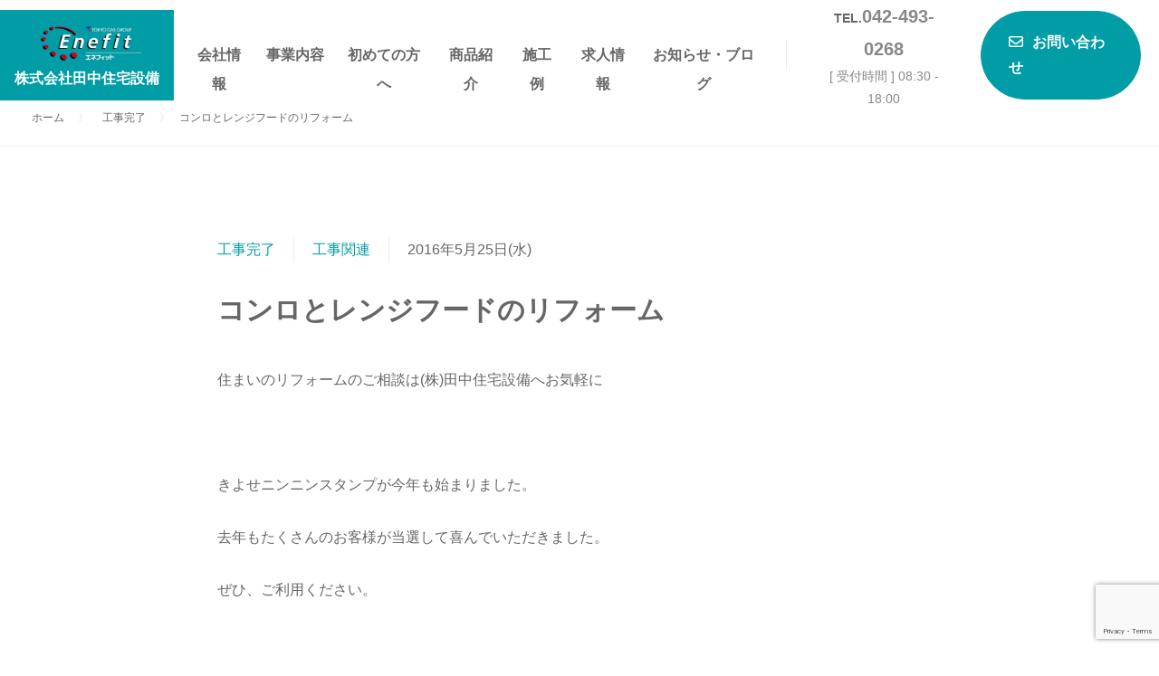

--- FILE ---
content_type: text/html; charset=UTF-8
request_url: https://tanaj.co.jp/blog/1582/
body_size: 6688
content:
<!DOCTYPE HTML>
<html lang="ja">
    <head prefix="og: http://ogp.me/ns# fb: http://ogp.me/ns/fb# article: http://ogp.me/ns/article#">    <meta charset="utf-8">
    
    <meta name="viewport" content="width=device-width, initial-scale=1.0">
    <meta name="format-detection" content="telephone=no">
    <meta http-equiv="X-UA-Compatible" content="IE=edge">
    <link href="https://tanaj.co.jp/wp-content/themes/tanaj/css/cmn.css?20260127-0427-51" rel="stylesheet" media="all">
	<link rel="stylesheet" href="https://tanaj.co.jp/wp-content/themes/tanaj/style.css?20260127-0427-51">
    	<style>img:is([sizes="auto" i], [sizes^="auto," i]) { contain-intrinsic-size: 3000px 1500px }</style>
	
		<!-- All in One SEO 4.8.1.1 - aioseo.com -->
		<title>コンロとレンジフードのリフォーム | 株式会社 田中住宅設備</title>
	<meta name="robots" content="max-image-preview:large" />
	<meta name="author" content="gig"/>
	<link rel="canonical" href="https://tanaj.co.jp/blog/1582/" />
	<meta name="generator" content="All in One SEO (AIOSEO) 4.8.1.1" />

		<!-- Google tag (gtag.js) --> <script async src="https://www.googletagmanager.com/gtag/js?id=G-6Q7Y2F10XG"></script> <script> window.dataLayer = window.dataLayer || []; function gtag(){dataLayer.push(arguments);} gtag('js', new Date()); gtag('config', 'G-6Q7Y2F10XG'); </script>
		<script type="application/ld+json" class="aioseo-schema">
			{"@context":"https:\/\/schema.org","@graph":[{"@type":"Article","@id":"https:\/\/tanaj.co.jp\/blog\/1582\/#article","name":"\u30b3\u30f3\u30ed\u3068\u30ec\u30f3\u30b8\u30d5\u30fc\u30c9\u306e\u30ea\u30d5\u30a9\u30fc\u30e0 | \u682a\u5f0f\u4f1a\u793e \u7530\u4e2d\u4f4f\u5b85\u8a2d\u5099","headline":"\u30b3\u30f3\u30ed\u3068\u30ec\u30f3\u30b8\u30d5\u30fc\u30c9\u306e\u30ea\u30d5\u30a9\u30fc\u30e0","author":{"@id":"https:\/\/tanaj.co.jp\/blog\/author\/gig\/#author"},"publisher":{"@id":"https:\/\/tanaj.co.jp\/#organization"},"image":{"@type":"ImageObject","url":"https:\/\/tanaj.co.jp\/wp-content\/uploads\/2016\/05\/DSCF7571.jpg","@id":"https:\/\/tanaj.co.jp\/blog\/1582\/#articleImage"},"datePublished":"2016-05-25T18:05:04+09:00","dateModified":"2017-01-16T13:00:32+09:00","inLanguage":"ja","mainEntityOfPage":{"@id":"https:\/\/tanaj.co.jp\/blog\/1582\/#webpage"},"isPartOf":{"@id":"https:\/\/tanaj.co.jp\/blog\/1582\/#webpage"},"articleSection":"\u5de5\u4e8b\u5b8c\u4e86, \u5de5\u4e8b\u95a2\u9023, \u6e05\u702c\u5e02\u3001\u6771\u4e45\u7559\u7c73\u5e02\u3001\u6771\u6751\u5c71\u5e02\u3001\u5c0f\u5e73\u5e02\u3001\u65b0\u5ea7\u5e02\u3001\u4f4f\u307e\u3044\u3001\u30ea\u30d5\u30a9\u30fc\u30e0\u3001\u4fee\u7406\u3001\u76f8\u8ac7"},{"@type":"BreadcrumbList","@id":"https:\/\/tanaj.co.jp\/blog\/1582\/#breadcrumblist","itemListElement":[{"@type":"ListItem","@id":"https:\/\/tanaj.co.jp\/#listItem","position":1,"name":"\u5bb6"}]},{"@type":"Organization","@id":"https:\/\/tanaj.co.jp\/#organization","name":"\u682a\u5f0f\u4f1a\u793e \u7530\u4e2d\u4f4f\u5b85\u8a2d\u5099","description":"\u6e05\u702c\u5e02\u5468\u8fba\u306e\u30ac\u30b9\u5668\u5177\u8ca9\u58f2\u30fb\u8a2d\u7f6e\u30fb\u4fee\u7406\u3001\u6c34\u6f0f\u308c\u3001\u6392\u6c34\u3064\u307e\u308a\u306a\u3089\u7530\u4e2d\u4f4f\u5b85\u8a2d\u5099\u306b\u304a\u4efb\u305b","url":"https:\/\/tanaj.co.jp\/"},{"@type":"Person","@id":"https:\/\/tanaj.co.jp\/blog\/author\/gig\/#author","url":"https:\/\/tanaj.co.jp\/blog\/author\/gig\/","name":"gig","image":{"@type":"ImageObject","@id":"https:\/\/tanaj.co.jp\/blog\/1582\/#authorImage","url":"https:\/\/secure.gravatar.com\/avatar\/736baec684c6780977aac625b36da62db39c749bb7985b32830d28a40b75e777?s=96&d=mm&r=g","width":96,"height":96,"caption":"gig"}},{"@type":"WebPage","@id":"https:\/\/tanaj.co.jp\/blog\/1582\/#webpage","url":"https:\/\/tanaj.co.jp\/blog\/1582\/","name":"\u30b3\u30f3\u30ed\u3068\u30ec\u30f3\u30b8\u30d5\u30fc\u30c9\u306e\u30ea\u30d5\u30a9\u30fc\u30e0 | \u682a\u5f0f\u4f1a\u793e \u7530\u4e2d\u4f4f\u5b85\u8a2d\u5099","inLanguage":"ja","isPartOf":{"@id":"https:\/\/tanaj.co.jp\/#website"},"breadcrumb":{"@id":"https:\/\/tanaj.co.jp\/blog\/1582\/#breadcrumblist"},"author":{"@id":"https:\/\/tanaj.co.jp\/blog\/author\/gig\/#author"},"creator":{"@id":"https:\/\/tanaj.co.jp\/blog\/author\/gig\/#author"},"datePublished":"2016-05-25T18:05:04+09:00","dateModified":"2017-01-16T13:00:32+09:00"},{"@type":"WebSite","@id":"https:\/\/tanaj.co.jp\/#website","url":"https:\/\/tanaj.co.jp\/","name":"\u682a\u5f0f\u4f1a\u793e \u7530\u4e2d\u4f4f\u5b85\u8a2d\u5099","description":"\u6e05\u702c\u5e02\u5468\u8fba\u306e\u30ac\u30b9\u5668\u5177\u8ca9\u58f2\u30fb\u8a2d\u7f6e\u30fb\u4fee\u7406\u3001\u6c34\u6f0f\u308c\u3001\u6392\u6c34\u3064\u307e\u308a\u306a\u3089\u7530\u4e2d\u4f4f\u5b85\u8a2d\u5099\u306b\u304a\u4efb\u305b","inLanguage":"ja","publisher":{"@id":"https:\/\/tanaj.co.jp\/#organization"}}]}
		</script>
		<!-- All in One SEO -->

<link rel='dns-prefetch' href='//netdna.bootstrapcdn.com' />
<style id='classic-theme-styles-inline-css' type='text/css'>
/*! This file is auto-generated */
.wp-block-button__link{color:#fff;background-color:#32373c;border-radius:9999px;box-shadow:none;text-decoration:none;padding:calc(.667em + 2px) calc(1.333em + 2px);font-size:1.125em}.wp-block-file__button{background:#32373c;color:#fff;text-decoration:none}
</style>
<link rel='stylesheet' id='wpzoom-social-icons-block-style-css' href='https://tanaj.co.jp/wp-content/plugins/social-icons-widget-by-wpzoom/block/dist/style-wpzoom-social-icons.css' type='text/css' media='all' />
<link rel='stylesheet' id='font-awesome-css' href='//netdna.bootstrapcdn.com/font-awesome/4.1.0/css/font-awesome.css' type='text/css' media='screen' />
<link rel='stylesheet' id='gcz-social-style-css' href='https://tanaj.co.jp/wp-content/plugins/simple-social-icon-widget/assets/css/social-style.css' type='text/css' media='all' />
<link rel='stylesheet' id='gcz-social-font-css' href='https://tanaj.co.jp/wp-content/plugins/simple-social-icon-widget/assets/css/social-font.css' type='text/css' media='all' />
<link rel='stylesheet' id='main-style-css' href='https://tanaj.co.jp/wp-content/plugins/social-icon-widget/assets/css/style.css' type='text/css' media='all' />
<link rel='stylesheet' id='wpzoom-social-icons-socicon-css' href='https://tanaj.co.jp/wp-content/plugins/social-icons-widget-by-wpzoom/assets/css/wpzoom-socicon.css' type='text/css' media='all' />
<link rel='stylesheet' id='wpzoom-social-icons-genericons-css' href='https://tanaj.co.jp/wp-content/plugins/social-icons-widget-by-wpzoom/assets/css/genericons.css' type='text/css' media='all' />
<link rel='stylesheet' id='wpzoom-social-icons-academicons-css' href='https://tanaj.co.jp/wp-content/plugins/social-icons-widget-by-wpzoom/assets/css/academicons.min.css' type='text/css' media='all' />
<link rel='stylesheet' id='wpzoom-social-icons-font-awesome-3-css' href='https://tanaj.co.jp/wp-content/plugins/social-icons-widget-by-wpzoom/assets/css/font-awesome-3.min.css' type='text/css' media='all' />
<link rel='stylesheet' id='dashicons-css' href='https://tanaj.co.jp/wp-includes/css/dashicons.min.css' type='text/css' media='all' />
<link rel='stylesheet' id='wpzoom-social-icons-styles-css' href='https://tanaj.co.jp/wp-content/plugins/social-icons-widget-by-wpzoom/assets/css/wpzoom-social-icons-styles.css' type='text/css' media='all' />
<link rel='preload' as='font'  id='wpzoom-social-icons-font-academicons-woff2-css' href='https://tanaj.co.jp/wp-content/plugins/social-icons-widget-by-wpzoom/assets/font/academicons.woff2?v=1.9.2'  type='font/woff2' crossorigin />
<link rel='preload' as='font'  id='wpzoom-social-icons-font-fontawesome-3-woff2-css' href='https://tanaj.co.jp/wp-content/plugins/social-icons-widget-by-wpzoom/assets/font/fontawesome-webfont.woff2?v=4.7.0'  type='font/woff2' crossorigin />
<link rel='preload' as='font'  id='wpzoom-social-icons-font-genericons-woff-css' href='https://tanaj.co.jp/wp-content/plugins/social-icons-widget-by-wpzoom/assets/font/Genericons.woff'  type='font/woff' crossorigin />
<link rel='preload' as='font'  id='wpzoom-social-icons-font-socicon-woff2-css' href='https://tanaj.co.jp/wp-content/plugins/social-icons-widget-by-wpzoom/assets/font/socicon.woff2?v=4.5.1'  type='font/woff2' crossorigin />
<!--n2css--><!--n2js--><link rel="https://api.w.org/" href="https://tanaj.co.jp/wp-json/" /><link rel="alternate" title="JSON" type="application/json" href="https://tanaj.co.jp/wp-json/wp/v2/posts/1582" /><link rel="EditURI" type="application/rsd+xml" title="RSD" href="https://tanaj.co.jp/xmlrpc.php?rsd" />
<link rel='shortlink' href='https://tanaj.co.jp/?p=1582' />
<link rel="alternate" title="oEmbed (JSON)" type="application/json+oembed" href="https://tanaj.co.jp/wp-json/oembed/1.0/embed?url=https%3A%2F%2Ftanaj.co.jp%2Fblog%2F1582%2F" />
<link rel="alternate" title="oEmbed (XML)" type="text/xml+oembed" href="https://tanaj.co.jp/wp-json/oembed/1.0/embed?url=https%3A%2F%2Ftanaj.co.jp%2Fblog%2F1582%2F&#038;format=xml" />

<style>
.scroll-back-to-top-wrapper {
    position: fixed;
	opacity: 0;
	visibility: hidden;
	overflow: hidden;
	text-align: center;
	z-index: 99999999;
    background-color: #777777;
	color: #eeeeee;
	width: 50px;
	height: 48px;
	line-height: 48px;
	right: 30px;
	bottom: 30px;
	padding-top: 2px;
	border-top-left-radius: 10px;
	border-top-right-radius: 10px;
	border-bottom-right-radius: 10px;
	border-bottom-left-radius: 10px;
	-webkit-transition: all 0.5s ease-in-out;
	-moz-transition: all 0.5s ease-in-out;
	-ms-transition: all 0.5s ease-in-out;
	-o-transition: all 0.5s ease-in-out;
	transition: all 0.5s ease-in-out;
}
.scroll-back-to-top-wrapper:hover {
	background-color: #888888;
  color: #eeeeee;
}
.scroll-back-to-top-wrapper.show {
    visibility:visible;
    cursor:pointer;
	opacity: 1.0;
}
.scroll-back-to-top-wrapper i.fa {
	line-height: inherit;
}
.scroll-back-to-top-wrapper .fa-lg {
	vertical-align: 0;
}
</style>
	<style id="zeno-font-resizer" type="text/css">
		p.zeno_font_resizer .screen-reader-text {
			border: 0;
			clip: rect(1px, 1px, 1px, 1px);
			clip-path: inset(50%);
			height: 1px;
			margin: -1px;
			overflow: hidden;
			padding: 0;
			position: absolute;
			width: 1px;
			word-wrap: normal !important;
		}
	</style>
	<link rel="icon" href="https://tanaj.co.jp/wp-content/uploads/2019/05/cropped-gyuvu-32x32.jpg" sizes="32x32" />
<link rel="icon" href="https://tanaj.co.jp/wp-content/uploads/2019/05/cropped-gyuvu-192x192.jpg" sizes="192x192" />
<link rel="apple-touch-icon" href="https://tanaj.co.jp/wp-content/uploads/2019/05/cropped-gyuvu-180x180.jpg" />
<meta name="msapplication-TileImage" content="https://tanaj.co.jp/wp-content/uploads/2019/05/cropped-gyuvu-270x270.jpg" />
    </head>
    <body data-rsssl=1 id="top">
    <header id="pagetop">
<div class="logo"><a href="https://tanaj.co.jp"><img src="https://tanaj.co.jp/wp-content/themes/tanaj/img/cmn/logo.jpg" alt="株式会社田中住宅設備"><span>株式会社田中住宅設備</span></a></div>
<nav class="gnav">


<ul class="gnavs">
    <li><a href="https://tanaj.co.jp/company/">会社情報</a></li>
    <li class="drop_down">
        <a href="https://tanaj.co.jp/service/">事業内容</a>
        <ul>
            <li><a href="https://tanaj.co.jp/service/plumbing/">ガス、水道、排水の工事</a></li>
            <li><a href="https://tanaj.co.jp/service/reform/">リフォーム改修工事</a></li>
            <li><a href="https://tanaj.co.jp/service/public/">公共工事</a></li>
            <li><a href="https://tanaj.co.jp/service/care/">介護保険工事</a></li>
        </ul>
    </li>

<li><a href="https://tanaj.co.jp/visitor/">初めての方へ</a></li>
<li><a href="https://tanaj.co.jp/recommend/">商品紹介</a></li>
<li><a href="https://tanaj.co.jp/works/">施工例</a></li>
<li><a href="https://tanaj.co.jp/recruit/">求人情報</a></li>
<li><a href="https://tanaj.co.jp/topics/">お知らせ・ブログ</a></li>
</ul>





</nav>
		

<div class="tel">
    <strong><span>TEL.</span><a href="tel:0424930268">042-493-0268</a></strong>
    <p>[ 受付時間 ] 08:30 - 18:00</p>
</div>
<div class="contact">
    <a class="btn00" href="https://tanaj.co.jp/inquiry/"><i class="fa-regular fa-envelope"></i><span>お問い合わせ</span></a>
</div>
<div class="gnavbtn"><i class="fa-solid fa-bars"></i></div>
</header><main>
    <article class="page">
    <div class="breadcrumbs" typeof="BreadcrumbList" vocab="https://schema.org/"><!-- Breadcrumb NavXT 7.4.1 -->
<span property="itemListElement" typeof="ListItem"><a property="item" typeof="WebPage" title="Go to 株式会社 田中住宅設備." href="https://tanaj.co.jp" class="home" ><span property="name">ホーム</span></a><meta property="position" content="1"></span>〉<span property="itemListElement" typeof="ListItem"><a property="item" typeof="WebPage" title="Go to the 工事完了 カテゴリー archives." href="https://tanaj.co.jp/blog/category/%e5%b7%a5%e4%ba%8b%e5%ae%8c%e4%ba%86/" class="taxonomy category" ><span property="name">工事完了</span></a><meta property="position" content="2"></span>〉<span property="itemListElement" typeof="ListItem"><span property="name" class="post post-post current-item">コンロとレンジフードのリフォーム</span><meta property="url" content="https://tanaj.co.jp/blog/1582/"><meta property="position" content="3"></span></div>
        <section class="postdatailbox">
            <div class="header">
            <div class="infodata"><a class="category" href="https://tanaj.co.jp/blog/category/%e5%b7%a5%e4%ba%8b%e5%ae%8c%e4%ba%86/">工事完了</a> <a class="category" href="https://tanaj.co.jp/blog/category/construction/">工事関連</a> <time>2016年5月25日(水)</time></div>
            <h1>コンロとレンジフードのリフォーム</h1>
        </div>
            <div class="mainimg"></div>
            <div class="postdatail">
                <p>住まいのリフォームのご相談は(株)田中住宅設備へお気軽に</p>
<p>&nbsp;</p>
<p>きよせニンニンスタンプが今年も始まりました。</p>
<p>去年もたくさんのお客様が当選して喜んでいただきました。</p>
<p>ぜひ、ご利用ください。</p>
<p>&nbsp;</p>
<p>本日の工事は、清瀬市内の戸建て住宅です。</p>
<p>ビルトインコンロとレンジフードの交換工事をしました。</p>
<p><a href="https://tanaj.co.jp/wp-content/uploads/2016/05/DSCF7571-1024x768.jpg"><img fetchpriority="high" decoding="async" class="size-medium wp-image-1584 alignnone" src="https://tanaj.co.jp/wp-content/uploads/2016/05/DSCF7571-1024x768-300x225.jpg" alt="ビルトインコンロとレンジフード" width="300" height="225" /></a></p>
<p>&nbsp;</p>
<p><a href="https://tanaj.co.jp/wp-content/uploads/2016/05/DSCF7572-1024x768.jpg"><img decoding="async" class="size-medium wp-image-1585 alignnone" src="https://tanaj.co.jp/wp-content/uploads/2016/05/DSCF7572-1024x768-300x225.jpg" alt="ビルトインコンロ" width="300" height="225" /></a></p>
<p>&nbsp;</p>
<p><a href="https://tanaj.co.jp/wp-content/uploads/2016/05/DSCF7573-1024x768.jpg"><img decoding="async" class="size-medium wp-image-1586 alignnone" src="https://tanaj.co.jp/wp-content/uploads/2016/05/DSCF7573-1024x768-300x225.jpg" alt="レンジフード" width="300" height="225" /></a></p>
<p>&nbsp;</p>
<p>セットで交換したことでコンロを点火するとレンジフードが自動運転します。</p>
<p>コンロもレンジフードもお掃除がしやすい仕様です。</p>
<p>田中住宅設備は、経験豊富な有資格者が多数在籍しています。</p>
<p>安心して工事をご依頼ください。<br />
本日もお客様に大変喜んでいただきました。</p>
<p>&nbsp;</p>
<p>清瀬市・東久留米市・東村山市・小平市・新座市・所沢市周辺の住まいのリフォーム・修理は、(株)田中住宅設備までお気軽にご相談ください。</p>
            </div>
        </section>   
    </article>
</main>
<footer>
	    <div class="contact">
        <strong>お問い合わせ</strong>
        <p>施工に関するご質問やお見積りご依頼など<br>お気軽にお問い合わせください。</p>
        <nav class="contactbtn">
            <a class="btn002" href="tel:0424930268">TEL.042-493-0268<span>[ 受付時間 ] 08:30 - 18:00</span></a>
            <a class="btn00" href="https://tanaj.co.jp/inquiry/"><i class="fa-regular fa-envelope"></i>お問い合わせ<span>資料請求受付中</span></a>
        </nav>
    </div>
	    
    <div class="flexbox">
    <div class="logo">
    <a href="https://tanaj.co.jp"><img src="https://tanaj.co.jp/wp-content/themes/tanaj/img/cmn/logo.jpg" alt="株式会社田中住宅設備"></a>
    <p><strong>株式会社田中住宅設備</strong>〒204-0013 東京都清瀬市上清戸1-8-4<br>TEL. 042-493-0268 FAX. 042-491-4854</p>
    <div class="sns">
        <a class="facebook" href="https://www.facebook.com/profile.php?id=100070287158565" target="_blank"><i class="fa-brands fa-facebook-f"></i></a>
        <a class="instagram" href="https://www.instagram.com/tanajyu/" target="_blank"><i class="fa-brands fa-instagram"></i></a>
    </div>
    </div>
    <dl>
        <dt><a href="https://tanaj.co.jp/company/">会社情報</a></dt>
        <dd>
            <ul>
                <li><a href="https://tanaj.co.jp/company/?id=p01">代表挨拶</a></li>
                <li><a href="https://tanaj.co.jp/company/?id=p02">会社概要</a></li>
                <li><a href="https://tanaj.co.jp/company/?id=p04">アクセス</a></li>
            </ul>
        </dd>
    </dl>
    <dl>
        <dt><a href="https://tanaj.co.jp/service/">事業内容</a></dt>
        <dd>
            <ul>
                <li><a href="https://tanaj.co.jp/service/plumbing/">ガス、水道、排水の工事</a></li>
                <li><a href="https://tanaj.co.jp/service/reform/">リフォーム改修工事</a></li>
                <li><a href="https://tanaj.co.jp/service/public/">公共工事</a></li>
                <li><a href="https://tanaj.co.jp/service/care/">介護保険工事</a></li>
            </ul>
        </dd>
    </dl>
    <dl>
        <dt><a href="https://tanaj.co.jp/topics/">お知らせ・ブログ</a></dt>
        <dd>
            <ul>
				<li><a href="https://tanaj.co.jp/blog/news/">お知らせ</a></li>	
				<li><a href="https://tanaj.co.jp/blog/">ブログ</a></li>	
        
            </ul>
        </dd>
    </dl>
		
    <dl>
        <dt><a href="https://tanaj.co.jp/recommend/">商品紹介</a></dt>
		<dt><a href="https://tanaj.co.jp/visitor/">初めての方へ</a></dt>
		 <dt><a href="https://tanaj.co.jp/works/">施工例</a></dt>
        <dt><a href="https://tanaj.co.jp/recruit/">求人情報</a></dt>
		<dt><a href="https://tanaj.co.jp/inquiry/">お問い合わせ</a></dt>
      
       
    </dl>		
		
		
    </div>
    <small>Copyright &copy; 2026 株式会社 田中住宅設備</small>
</footer>
<script src="https://tanaj.co.jp/wp-content/themes/tanaj/js/jquery.js"></script>
<script src="https://tanaj.co.jp/wp-content/themes/tanaj/js/slick.js"></script>
<script src="https://tanaj.co.jp/wp-content/themes/tanaj/js/ui.js"></script>
<script type="speculationrules">
{"prefetch":[{"source":"document","where":{"and":[{"href_matches":"\/*"},{"not":{"href_matches":["\/wp-*.php","\/wp-admin\/*","\/wp-content\/uploads\/*","\/wp-content\/*","\/wp-content\/plugins\/*","\/wp-content\/themes\/tanaj\/*","\/*\\?(.+)"]}},{"not":{"selector_matches":"a[rel~=\"nofollow\"]"}},{"not":{"selector_matches":".no-prefetch, .no-prefetch a"}}]},"eagerness":"conservative"}]}
</script>
<div class="scroll-back-to-top-wrapper">
	<span class="scroll-back-to-top-inner">
					<i class="fa fa-2x fa-angle-up"></i>
			</span>
</div><script type="text/javascript" src="https://tanaj.co.jp/wp-includes/js/dist/hooks.min.js" id="wp-hooks-js"></script>
<script type="text/javascript" src="https://tanaj.co.jp/wp-includes/js/dist/i18n.min.js" id="wp-i18n-js"></script>
<script type="text/javascript" id="wp-i18n-js-after">
/* <![CDATA[ */
wp.i18n.setLocaleData( { 'text direction\u0004ltr': [ 'ltr' ] } );
/* ]]> */
</script>
<script type="text/javascript" src="https://tanaj.co.jp/wp-content/plugins/contact-form-7/includes/swv/js/index.js" id="swv-js"></script>
<script type="text/javascript" id="contact-form-7-js-translations">
/* <![CDATA[ */
( function( domain, translations ) {
	var localeData = translations.locale_data[ domain ] || translations.locale_data.messages;
	localeData[""].domain = domain;
	wp.i18n.setLocaleData( localeData, domain );
} )( "contact-form-7", {"translation-revision-date":"2025-04-11 06:42:50+0000","generator":"GlotPress\/4.0.1","domain":"messages","locale_data":{"messages":{"":{"domain":"messages","plural-forms":"nplurals=1; plural=0;","lang":"ja_JP"},"This contact form is placed in the wrong place.":["\u3053\u306e\u30b3\u30f3\u30bf\u30af\u30c8\u30d5\u30a9\u30fc\u30e0\u306f\u9593\u9055\u3063\u305f\u4f4d\u7f6e\u306b\u7f6e\u304b\u308c\u3066\u3044\u307e\u3059\u3002"],"Error:":["\u30a8\u30e9\u30fc:"]}},"comment":{"reference":"includes\/js\/index.js"}} );
/* ]]> */
</script>
<script type="text/javascript" id="contact-form-7-js-before">
/* <![CDATA[ */
var wpcf7 = {
    "api": {
        "root": "https:\/\/tanaj.co.jp\/wp-json\/",
        "namespace": "contact-form-7\/v1"
    }
};
/* ]]> */
</script>
<script type="text/javascript" src="https://tanaj.co.jp/wp-content/plugins/contact-form-7/includes/js/index.js" id="contact-form-7-js"></script>
<script type="text/javascript" src="https://www.google.com/recaptcha/api.js?render=6LfKeGUeAAAAAD7AhWIPQWk9vNotcrYanBH0CxnH&amp;ver=3.0" id="google-recaptcha-js"></script>
<script type="text/javascript" src="https://tanaj.co.jp/wp-includes/js/dist/vendor/wp-polyfill.min.js" id="wp-polyfill-js"></script>
<script type="text/javascript" id="wpcf7-recaptcha-js-before">
/* <![CDATA[ */
var wpcf7_recaptcha = {
    "sitekey": "6LfKeGUeAAAAAD7AhWIPQWk9vNotcrYanBH0CxnH",
    "actions": {
        "homepage": "homepage",
        "contactform": "contactform"
    }
};
/* ]]> */
</script>
<script type="text/javascript" src="https://tanaj.co.jp/wp-content/plugins/contact-form-7/modules/recaptcha/index.js" id="wpcf7-recaptcha-js"></script>
</body>
</html>

--- FILE ---
content_type: text/html; charset=utf-8
request_url: https://www.google.com/recaptcha/api2/anchor?ar=1&k=6LfKeGUeAAAAAD7AhWIPQWk9vNotcrYanBH0CxnH&co=aHR0cHM6Ly90YW5hai5jby5qcDo0NDM.&hl=en&v=N67nZn4AqZkNcbeMu4prBgzg&size=invisible&anchor-ms=20000&execute-ms=30000&cb=4itwttsnpp7v
body_size: 48533
content:
<!DOCTYPE HTML><html dir="ltr" lang="en"><head><meta http-equiv="Content-Type" content="text/html; charset=UTF-8">
<meta http-equiv="X-UA-Compatible" content="IE=edge">
<title>reCAPTCHA</title>
<style type="text/css">
/* cyrillic-ext */
@font-face {
  font-family: 'Roboto';
  font-style: normal;
  font-weight: 400;
  font-stretch: 100%;
  src: url(//fonts.gstatic.com/s/roboto/v48/KFO7CnqEu92Fr1ME7kSn66aGLdTylUAMa3GUBHMdazTgWw.woff2) format('woff2');
  unicode-range: U+0460-052F, U+1C80-1C8A, U+20B4, U+2DE0-2DFF, U+A640-A69F, U+FE2E-FE2F;
}
/* cyrillic */
@font-face {
  font-family: 'Roboto';
  font-style: normal;
  font-weight: 400;
  font-stretch: 100%;
  src: url(//fonts.gstatic.com/s/roboto/v48/KFO7CnqEu92Fr1ME7kSn66aGLdTylUAMa3iUBHMdazTgWw.woff2) format('woff2');
  unicode-range: U+0301, U+0400-045F, U+0490-0491, U+04B0-04B1, U+2116;
}
/* greek-ext */
@font-face {
  font-family: 'Roboto';
  font-style: normal;
  font-weight: 400;
  font-stretch: 100%;
  src: url(//fonts.gstatic.com/s/roboto/v48/KFO7CnqEu92Fr1ME7kSn66aGLdTylUAMa3CUBHMdazTgWw.woff2) format('woff2');
  unicode-range: U+1F00-1FFF;
}
/* greek */
@font-face {
  font-family: 'Roboto';
  font-style: normal;
  font-weight: 400;
  font-stretch: 100%;
  src: url(//fonts.gstatic.com/s/roboto/v48/KFO7CnqEu92Fr1ME7kSn66aGLdTylUAMa3-UBHMdazTgWw.woff2) format('woff2');
  unicode-range: U+0370-0377, U+037A-037F, U+0384-038A, U+038C, U+038E-03A1, U+03A3-03FF;
}
/* math */
@font-face {
  font-family: 'Roboto';
  font-style: normal;
  font-weight: 400;
  font-stretch: 100%;
  src: url(//fonts.gstatic.com/s/roboto/v48/KFO7CnqEu92Fr1ME7kSn66aGLdTylUAMawCUBHMdazTgWw.woff2) format('woff2');
  unicode-range: U+0302-0303, U+0305, U+0307-0308, U+0310, U+0312, U+0315, U+031A, U+0326-0327, U+032C, U+032F-0330, U+0332-0333, U+0338, U+033A, U+0346, U+034D, U+0391-03A1, U+03A3-03A9, U+03B1-03C9, U+03D1, U+03D5-03D6, U+03F0-03F1, U+03F4-03F5, U+2016-2017, U+2034-2038, U+203C, U+2040, U+2043, U+2047, U+2050, U+2057, U+205F, U+2070-2071, U+2074-208E, U+2090-209C, U+20D0-20DC, U+20E1, U+20E5-20EF, U+2100-2112, U+2114-2115, U+2117-2121, U+2123-214F, U+2190, U+2192, U+2194-21AE, U+21B0-21E5, U+21F1-21F2, U+21F4-2211, U+2213-2214, U+2216-22FF, U+2308-230B, U+2310, U+2319, U+231C-2321, U+2336-237A, U+237C, U+2395, U+239B-23B7, U+23D0, U+23DC-23E1, U+2474-2475, U+25AF, U+25B3, U+25B7, U+25BD, U+25C1, U+25CA, U+25CC, U+25FB, U+266D-266F, U+27C0-27FF, U+2900-2AFF, U+2B0E-2B11, U+2B30-2B4C, U+2BFE, U+3030, U+FF5B, U+FF5D, U+1D400-1D7FF, U+1EE00-1EEFF;
}
/* symbols */
@font-face {
  font-family: 'Roboto';
  font-style: normal;
  font-weight: 400;
  font-stretch: 100%;
  src: url(//fonts.gstatic.com/s/roboto/v48/KFO7CnqEu92Fr1ME7kSn66aGLdTylUAMaxKUBHMdazTgWw.woff2) format('woff2');
  unicode-range: U+0001-000C, U+000E-001F, U+007F-009F, U+20DD-20E0, U+20E2-20E4, U+2150-218F, U+2190, U+2192, U+2194-2199, U+21AF, U+21E6-21F0, U+21F3, U+2218-2219, U+2299, U+22C4-22C6, U+2300-243F, U+2440-244A, U+2460-24FF, U+25A0-27BF, U+2800-28FF, U+2921-2922, U+2981, U+29BF, U+29EB, U+2B00-2BFF, U+4DC0-4DFF, U+FFF9-FFFB, U+10140-1018E, U+10190-1019C, U+101A0, U+101D0-101FD, U+102E0-102FB, U+10E60-10E7E, U+1D2C0-1D2D3, U+1D2E0-1D37F, U+1F000-1F0FF, U+1F100-1F1AD, U+1F1E6-1F1FF, U+1F30D-1F30F, U+1F315, U+1F31C, U+1F31E, U+1F320-1F32C, U+1F336, U+1F378, U+1F37D, U+1F382, U+1F393-1F39F, U+1F3A7-1F3A8, U+1F3AC-1F3AF, U+1F3C2, U+1F3C4-1F3C6, U+1F3CA-1F3CE, U+1F3D4-1F3E0, U+1F3ED, U+1F3F1-1F3F3, U+1F3F5-1F3F7, U+1F408, U+1F415, U+1F41F, U+1F426, U+1F43F, U+1F441-1F442, U+1F444, U+1F446-1F449, U+1F44C-1F44E, U+1F453, U+1F46A, U+1F47D, U+1F4A3, U+1F4B0, U+1F4B3, U+1F4B9, U+1F4BB, U+1F4BF, U+1F4C8-1F4CB, U+1F4D6, U+1F4DA, U+1F4DF, U+1F4E3-1F4E6, U+1F4EA-1F4ED, U+1F4F7, U+1F4F9-1F4FB, U+1F4FD-1F4FE, U+1F503, U+1F507-1F50B, U+1F50D, U+1F512-1F513, U+1F53E-1F54A, U+1F54F-1F5FA, U+1F610, U+1F650-1F67F, U+1F687, U+1F68D, U+1F691, U+1F694, U+1F698, U+1F6AD, U+1F6B2, U+1F6B9-1F6BA, U+1F6BC, U+1F6C6-1F6CF, U+1F6D3-1F6D7, U+1F6E0-1F6EA, U+1F6F0-1F6F3, U+1F6F7-1F6FC, U+1F700-1F7FF, U+1F800-1F80B, U+1F810-1F847, U+1F850-1F859, U+1F860-1F887, U+1F890-1F8AD, U+1F8B0-1F8BB, U+1F8C0-1F8C1, U+1F900-1F90B, U+1F93B, U+1F946, U+1F984, U+1F996, U+1F9E9, U+1FA00-1FA6F, U+1FA70-1FA7C, U+1FA80-1FA89, U+1FA8F-1FAC6, U+1FACE-1FADC, U+1FADF-1FAE9, U+1FAF0-1FAF8, U+1FB00-1FBFF;
}
/* vietnamese */
@font-face {
  font-family: 'Roboto';
  font-style: normal;
  font-weight: 400;
  font-stretch: 100%;
  src: url(//fonts.gstatic.com/s/roboto/v48/KFO7CnqEu92Fr1ME7kSn66aGLdTylUAMa3OUBHMdazTgWw.woff2) format('woff2');
  unicode-range: U+0102-0103, U+0110-0111, U+0128-0129, U+0168-0169, U+01A0-01A1, U+01AF-01B0, U+0300-0301, U+0303-0304, U+0308-0309, U+0323, U+0329, U+1EA0-1EF9, U+20AB;
}
/* latin-ext */
@font-face {
  font-family: 'Roboto';
  font-style: normal;
  font-weight: 400;
  font-stretch: 100%;
  src: url(//fonts.gstatic.com/s/roboto/v48/KFO7CnqEu92Fr1ME7kSn66aGLdTylUAMa3KUBHMdazTgWw.woff2) format('woff2');
  unicode-range: U+0100-02BA, U+02BD-02C5, U+02C7-02CC, U+02CE-02D7, U+02DD-02FF, U+0304, U+0308, U+0329, U+1D00-1DBF, U+1E00-1E9F, U+1EF2-1EFF, U+2020, U+20A0-20AB, U+20AD-20C0, U+2113, U+2C60-2C7F, U+A720-A7FF;
}
/* latin */
@font-face {
  font-family: 'Roboto';
  font-style: normal;
  font-weight: 400;
  font-stretch: 100%;
  src: url(//fonts.gstatic.com/s/roboto/v48/KFO7CnqEu92Fr1ME7kSn66aGLdTylUAMa3yUBHMdazQ.woff2) format('woff2');
  unicode-range: U+0000-00FF, U+0131, U+0152-0153, U+02BB-02BC, U+02C6, U+02DA, U+02DC, U+0304, U+0308, U+0329, U+2000-206F, U+20AC, U+2122, U+2191, U+2193, U+2212, U+2215, U+FEFF, U+FFFD;
}
/* cyrillic-ext */
@font-face {
  font-family: 'Roboto';
  font-style: normal;
  font-weight: 500;
  font-stretch: 100%;
  src: url(//fonts.gstatic.com/s/roboto/v48/KFO7CnqEu92Fr1ME7kSn66aGLdTylUAMa3GUBHMdazTgWw.woff2) format('woff2');
  unicode-range: U+0460-052F, U+1C80-1C8A, U+20B4, U+2DE0-2DFF, U+A640-A69F, U+FE2E-FE2F;
}
/* cyrillic */
@font-face {
  font-family: 'Roboto';
  font-style: normal;
  font-weight: 500;
  font-stretch: 100%;
  src: url(//fonts.gstatic.com/s/roboto/v48/KFO7CnqEu92Fr1ME7kSn66aGLdTylUAMa3iUBHMdazTgWw.woff2) format('woff2');
  unicode-range: U+0301, U+0400-045F, U+0490-0491, U+04B0-04B1, U+2116;
}
/* greek-ext */
@font-face {
  font-family: 'Roboto';
  font-style: normal;
  font-weight: 500;
  font-stretch: 100%;
  src: url(//fonts.gstatic.com/s/roboto/v48/KFO7CnqEu92Fr1ME7kSn66aGLdTylUAMa3CUBHMdazTgWw.woff2) format('woff2');
  unicode-range: U+1F00-1FFF;
}
/* greek */
@font-face {
  font-family: 'Roboto';
  font-style: normal;
  font-weight: 500;
  font-stretch: 100%;
  src: url(//fonts.gstatic.com/s/roboto/v48/KFO7CnqEu92Fr1ME7kSn66aGLdTylUAMa3-UBHMdazTgWw.woff2) format('woff2');
  unicode-range: U+0370-0377, U+037A-037F, U+0384-038A, U+038C, U+038E-03A1, U+03A3-03FF;
}
/* math */
@font-face {
  font-family: 'Roboto';
  font-style: normal;
  font-weight: 500;
  font-stretch: 100%;
  src: url(//fonts.gstatic.com/s/roboto/v48/KFO7CnqEu92Fr1ME7kSn66aGLdTylUAMawCUBHMdazTgWw.woff2) format('woff2');
  unicode-range: U+0302-0303, U+0305, U+0307-0308, U+0310, U+0312, U+0315, U+031A, U+0326-0327, U+032C, U+032F-0330, U+0332-0333, U+0338, U+033A, U+0346, U+034D, U+0391-03A1, U+03A3-03A9, U+03B1-03C9, U+03D1, U+03D5-03D6, U+03F0-03F1, U+03F4-03F5, U+2016-2017, U+2034-2038, U+203C, U+2040, U+2043, U+2047, U+2050, U+2057, U+205F, U+2070-2071, U+2074-208E, U+2090-209C, U+20D0-20DC, U+20E1, U+20E5-20EF, U+2100-2112, U+2114-2115, U+2117-2121, U+2123-214F, U+2190, U+2192, U+2194-21AE, U+21B0-21E5, U+21F1-21F2, U+21F4-2211, U+2213-2214, U+2216-22FF, U+2308-230B, U+2310, U+2319, U+231C-2321, U+2336-237A, U+237C, U+2395, U+239B-23B7, U+23D0, U+23DC-23E1, U+2474-2475, U+25AF, U+25B3, U+25B7, U+25BD, U+25C1, U+25CA, U+25CC, U+25FB, U+266D-266F, U+27C0-27FF, U+2900-2AFF, U+2B0E-2B11, U+2B30-2B4C, U+2BFE, U+3030, U+FF5B, U+FF5D, U+1D400-1D7FF, U+1EE00-1EEFF;
}
/* symbols */
@font-face {
  font-family: 'Roboto';
  font-style: normal;
  font-weight: 500;
  font-stretch: 100%;
  src: url(//fonts.gstatic.com/s/roboto/v48/KFO7CnqEu92Fr1ME7kSn66aGLdTylUAMaxKUBHMdazTgWw.woff2) format('woff2');
  unicode-range: U+0001-000C, U+000E-001F, U+007F-009F, U+20DD-20E0, U+20E2-20E4, U+2150-218F, U+2190, U+2192, U+2194-2199, U+21AF, U+21E6-21F0, U+21F3, U+2218-2219, U+2299, U+22C4-22C6, U+2300-243F, U+2440-244A, U+2460-24FF, U+25A0-27BF, U+2800-28FF, U+2921-2922, U+2981, U+29BF, U+29EB, U+2B00-2BFF, U+4DC0-4DFF, U+FFF9-FFFB, U+10140-1018E, U+10190-1019C, U+101A0, U+101D0-101FD, U+102E0-102FB, U+10E60-10E7E, U+1D2C0-1D2D3, U+1D2E0-1D37F, U+1F000-1F0FF, U+1F100-1F1AD, U+1F1E6-1F1FF, U+1F30D-1F30F, U+1F315, U+1F31C, U+1F31E, U+1F320-1F32C, U+1F336, U+1F378, U+1F37D, U+1F382, U+1F393-1F39F, U+1F3A7-1F3A8, U+1F3AC-1F3AF, U+1F3C2, U+1F3C4-1F3C6, U+1F3CA-1F3CE, U+1F3D4-1F3E0, U+1F3ED, U+1F3F1-1F3F3, U+1F3F5-1F3F7, U+1F408, U+1F415, U+1F41F, U+1F426, U+1F43F, U+1F441-1F442, U+1F444, U+1F446-1F449, U+1F44C-1F44E, U+1F453, U+1F46A, U+1F47D, U+1F4A3, U+1F4B0, U+1F4B3, U+1F4B9, U+1F4BB, U+1F4BF, U+1F4C8-1F4CB, U+1F4D6, U+1F4DA, U+1F4DF, U+1F4E3-1F4E6, U+1F4EA-1F4ED, U+1F4F7, U+1F4F9-1F4FB, U+1F4FD-1F4FE, U+1F503, U+1F507-1F50B, U+1F50D, U+1F512-1F513, U+1F53E-1F54A, U+1F54F-1F5FA, U+1F610, U+1F650-1F67F, U+1F687, U+1F68D, U+1F691, U+1F694, U+1F698, U+1F6AD, U+1F6B2, U+1F6B9-1F6BA, U+1F6BC, U+1F6C6-1F6CF, U+1F6D3-1F6D7, U+1F6E0-1F6EA, U+1F6F0-1F6F3, U+1F6F7-1F6FC, U+1F700-1F7FF, U+1F800-1F80B, U+1F810-1F847, U+1F850-1F859, U+1F860-1F887, U+1F890-1F8AD, U+1F8B0-1F8BB, U+1F8C0-1F8C1, U+1F900-1F90B, U+1F93B, U+1F946, U+1F984, U+1F996, U+1F9E9, U+1FA00-1FA6F, U+1FA70-1FA7C, U+1FA80-1FA89, U+1FA8F-1FAC6, U+1FACE-1FADC, U+1FADF-1FAE9, U+1FAF0-1FAF8, U+1FB00-1FBFF;
}
/* vietnamese */
@font-face {
  font-family: 'Roboto';
  font-style: normal;
  font-weight: 500;
  font-stretch: 100%;
  src: url(//fonts.gstatic.com/s/roboto/v48/KFO7CnqEu92Fr1ME7kSn66aGLdTylUAMa3OUBHMdazTgWw.woff2) format('woff2');
  unicode-range: U+0102-0103, U+0110-0111, U+0128-0129, U+0168-0169, U+01A0-01A1, U+01AF-01B0, U+0300-0301, U+0303-0304, U+0308-0309, U+0323, U+0329, U+1EA0-1EF9, U+20AB;
}
/* latin-ext */
@font-face {
  font-family: 'Roboto';
  font-style: normal;
  font-weight: 500;
  font-stretch: 100%;
  src: url(//fonts.gstatic.com/s/roboto/v48/KFO7CnqEu92Fr1ME7kSn66aGLdTylUAMa3KUBHMdazTgWw.woff2) format('woff2');
  unicode-range: U+0100-02BA, U+02BD-02C5, U+02C7-02CC, U+02CE-02D7, U+02DD-02FF, U+0304, U+0308, U+0329, U+1D00-1DBF, U+1E00-1E9F, U+1EF2-1EFF, U+2020, U+20A0-20AB, U+20AD-20C0, U+2113, U+2C60-2C7F, U+A720-A7FF;
}
/* latin */
@font-face {
  font-family: 'Roboto';
  font-style: normal;
  font-weight: 500;
  font-stretch: 100%;
  src: url(//fonts.gstatic.com/s/roboto/v48/KFO7CnqEu92Fr1ME7kSn66aGLdTylUAMa3yUBHMdazQ.woff2) format('woff2');
  unicode-range: U+0000-00FF, U+0131, U+0152-0153, U+02BB-02BC, U+02C6, U+02DA, U+02DC, U+0304, U+0308, U+0329, U+2000-206F, U+20AC, U+2122, U+2191, U+2193, U+2212, U+2215, U+FEFF, U+FFFD;
}
/* cyrillic-ext */
@font-face {
  font-family: 'Roboto';
  font-style: normal;
  font-weight: 900;
  font-stretch: 100%;
  src: url(//fonts.gstatic.com/s/roboto/v48/KFO7CnqEu92Fr1ME7kSn66aGLdTylUAMa3GUBHMdazTgWw.woff2) format('woff2');
  unicode-range: U+0460-052F, U+1C80-1C8A, U+20B4, U+2DE0-2DFF, U+A640-A69F, U+FE2E-FE2F;
}
/* cyrillic */
@font-face {
  font-family: 'Roboto';
  font-style: normal;
  font-weight: 900;
  font-stretch: 100%;
  src: url(//fonts.gstatic.com/s/roboto/v48/KFO7CnqEu92Fr1ME7kSn66aGLdTylUAMa3iUBHMdazTgWw.woff2) format('woff2');
  unicode-range: U+0301, U+0400-045F, U+0490-0491, U+04B0-04B1, U+2116;
}
/* greek-ext */
@font-face {
  font-family: 'Roboto';
  font-style: normal;
  font-weight: 900;
  font-stretch: 100%;
  src: url(//fonts.gstatic.com/s/roboto/v48/KFO7CnqEu92Fr1ME7kSn66aGLdTylUAMa3CUBHMdazTgWw.woff2) format('woff2');
  unicode-range: U+1F00-1FFF;
}
/* greek */
@font-face {
  font-family: 'Roboto';
  font-style: normal;
  font-weight: 900;
  font-stretch: 100%;
  src: url(//fonts.gstatic.com/s/roboto/v48/KFO7CnqEu92Fr1ME7kSn66aGLdTylUAMa3-UBHMdazTgWw.woff2) format('woff2');
  unicode-range: U+0370-0377, U+037A-037F, U+0384-038A, U+038C, U+038E-03A1, U+03A3-03FF;
}
/* math */
@font-face {
  font-family: 'Roboto';
  font-style: normal;
  font-weight: 900;
  font-stretch: 100%;
  src: url(//fonts.gstatic.com/s/roboto/v48/KFO7CnqEu92Fr1ME7kSn66aGLdTylUAMawCUBHMdazTgWw.woff2) format('woff2');
  unicode-range: U+0302-0303, U+0305, U+0307-0308, U+0310, U+0312, U+0315, U+031A, U+0326-0327, U+032C, U+032F-0330, U+0332-0333, U+0338, U+033A, U+0346, U+034D, U+0391-03A1, U+03A3-03A9, U+03B1-03C9, U+03D1, U+03D5-03D6, U+03F0-03F1, U+03F4-03F5, U+2016-2017, U+2034-2038, U+203C, U+2040, U+2043, U+2047, U+2050, U+2057, U+205F, U+2070-2071, U+2074-208E, U+2090-209C, U+20D0-20DC, U+20E1, U+20E5-20EF, U+2100-2112, U+2114-2115, U+2117-2121, U+2123-214F, U+2190, U+2192, U+2194-21AE, U+21B0-21E5, U+21F1-21F2, U+21F4-2211, U+2213-2214, U+2216-22FF, U+2308-230B, U+2310, U+2319, U+231C-2321, U+2336-237A, U+237C, U+2395, U+239B-23B7, U+23D0, U+23DC-23E1, U+2474-2475, U+25AF, U+25B3, U+25B7, U+25BD, U+25C1, U+25CA, U+25CC, U+25FB, U+266D-266F, U+27C0-27FF, U+2900-2AFF, U+2B0E-2B11, U+2B30-2B4C, U+2BFE, U+3030, U+FF5B, U+FF5D, U+1D400-1D7FF, U+1EE00-1EEFF;
}
/* symbols */
@font-face {
  font-family: 'Roboto';
  font-style: normal;
  font-weight: 900;
  font-stretch: 100%;
  src: url(//fonts.gstatic.com/s/roboto/v48/KFO7CnqEu92Fr1ME7kSn66aGLdTylUAMaxKUBHMdazTgWw.woff2) format('woff2');
  unicode-range: U+0001-000C, U+000E-001F, U+007F-009F, U+20DD-20E0, U+20E2-20E4, U+2150-218F, U+2190, U+2192, U+2194-2199, U+21AF, U+21E6-21F0, U+21F3, U+2218-2219, U+2299, U+22C4-22C6, U+2300-243F, U+2440-244A, U+2460-24FF, U+25A0-27BF, U+2800-28FF, U+2921-2922, U+2981, U+29BF, U+29EB, U+2B00-2BFF, U+4DC0-4DFF, U+FFF9-FFFB, U+10140-1018E, U+10190-1019C, U+101A0, U+101D0-101FD, U+102E0-102FB, U+10E60-10E7E, U+1D2C0-1D2D3, U+1D2E0-1D37F, U+1F000-1F0FF, U+1F100-1F1AD, U+1F1E6-1F1FF, U+1F30D-1F30F, U+1F315, U+1F31C, U+1F31E, U+1F320-1F32C, U+1F336, U+1F378, U+1F37D, U+1F382, U+1F393-1F39F, U+1F3A7-1F3A8, U+1F3AC-1F3AF, U+1F3C2, U+1F3C4-1F3C6, U+1F3CA-1F3CE, U+1F3D4-1F3E0, U+1F3ED, U+1F3F1-1F3F3, U+1F3F5-1F3F7, U+1F408, U+1F415, U+1F41F, U+1F426, U+1F43F, U+1F441-1F442, U+1F444, U+1F446-1F449, U+1F44C-1F44E, U+1F453, U+1F46A, U+1F47D, U+1F4A3, U+1F4B0, U+1F4B3, U+1F4B9, U+1F4BB, U+1F4BF, U+1F4C8-1F4CB, U+1F4D6, U+1F4DA, U+1F4DF, U+1F4E3-1F4E6, U+1F4EA-1F4ED, U+1F4F7, U+1F4F9-1F4FB, U+1F4FD-1F4FE, U+1F503, U+1F507-1F50B, U+1F50D, U+1F512-1F513, U+1F53E-1F54A, U+1F54F-1F5FA, U+1F610, U+1F650-1F67F, U+1F687, U+1F68D, U+1F691, U+1F694, U+1F698, U+1F6AD, U+1F6B2, U+1F6B9-1F6BA, U+1F6BC, U+1F6C6-1F6CF, U+1F6D3-1F6D7, U+1F6E0-1F6EA, U+1F6F0-1F6F3, U+1F6F7-1F6FC, U+1F700-1F7FF, U+1F800-1F80B, U+1F810-1F847, U+1F850-1F859, U+1F860-1F887, U+1F890-1F8AD, U+1F8B0-1F8BB, U+1F8C0-1F8C1, U+1F900-1F90B, U+1F93B, U+1F946, U+1F984, U+1F996, U+1F9E9, U+1FA00-1FA6F, U+1FA70-1FA7C, U+1FA80-1FA89, U+1FA8F-1FAC6, U+1FACE-1FADC, U+1FADF-1FAE9, U+1FAF0-1FAF8, U+1FB00-1FBFF;
}
/* vietnamese */
@font-face {
  font-family: 'Roboto';
  font-style: normal;
  font-weight: 900;
  font-stretch: 100%;
  src: url(//fonts.gstatic.com/s/roboto/v48/KFO7CnqEu92Fr1ME7kSn66aGLdTylUAMa3OUBHMdazTgWw.woff2) format('woff2');
  unicode-range: U+0102-0103, U+0110-0111, U+0128-0129, U+0168-0169, U+01A0-01A1, U+01AF-01B0, U+0300-0301, U+0303-0304, U+0308-0309, U+0323, U+0329, U+1EA0-1EF9, U+20AB;
}
/* latin-ext */
@font-face {
  font-family: 'Roboto';
  font-style: normal;
  font-weight: 900;
  font-stretch: 100%;
  src: url(//fonts.gstatic.com/s/roboto/v48/KFO7CnqEu92Fr1ME7kSn66aGLdTylUAMa3KUBHMdazTgWw.woff2) format('woff2');
  unicode-range: U+0100-02BA, U+02BD-02C5, U+02C7-02CC, U+02CE-02D7, U+02DD-02FF, U+0304, U+0308, U+0329, U+1D00-1DBF, U+1E00-1E9F, U+1EF2-1EFF, U+2020, U+20A0-20AB, U+20AD-20C0, U+2113, U+2C60-2C7F, U+A720-A7FF;
}
/* latin */
@font-face {
  font-family: 'Roboto';
  font-style: normal;
  font-weight: 900;
  font-stretch: 100%;
  src: url(//fonts.gstatic.com/s/roboto/v48/KFO7CnqEu92Fr1ME7kSn66aGLdTylUAMa3yUBHMdazQ.woff2) format('woff2');
  unicode-range: U+0000-00FF, U+0131, U+0152-0153, U+02BB-02BC, U+02C6, U+02DA, U+02DC, U+0304, U+0308, U+0329, U+2000-206F, U+20AC, U+2122, U+2191, U+2193, U+2212, U+2215, U+FEFF, U+FFFD;
}

</style>
<link rel="stylesheet" type="text/css" href="https://www.gstatic.com/recaptcha/releases/N67nZn4AqZkNcbeMu4prBgzg/styles__ltr.css">
<script nonce="z-3T6lFInn4DRtwltyasrA" type="text/javascript">window['__recaptcha_api'] = 'https://www.google.com/recaptcha/api2/';</script>
<script type="text/javascript" src="https://www.gstatic.com/recaptcha/releases/N67nZn4AqZkNcbeMu4prBgzg/recaptcha__en.js" nonce="z-3T6lFInn4DRtwltyasrA">
      
    </script></head>
<body><div id="rc-anchor-alert" class="rc-anchor-alert"></div>
<input type="hidden" id="recaptcha-token" value="[base64]">
<script type="text/javascript" nonce="z-3T6lFInn4DRtwltyasrA">
      recaptcha.anchor.Main.init("[\x22ainput\x22,[\x22bgdata\x22,\x22\x22,\[base64]/[base64]/[base64]/[base64]/[base64]/[base64]/KGcoTywyNTMsTy5PKSxVRyhPLEMpKTpnKE8sMjUzLEMpLE8pKSxsKSksTykpfSxieT1mdW5jdGlvbihDLE8sdSxsKXtmb3IobD0odT1SKEMpLDApO08+MDtPLS0pbD1sPDw4fFooQyk7ZyhDLHUsbCl9LFVHPWZ1bmN0aW9uKEMsTyl7Qy5pLmxlbmd0aD4xMDQ/[base64]/[base64]/[base64]/[base64]/[base64]/[base64]/[base64]\\u003d\x22,\[base64]\\u003d\\u003d\x22,\x22w4cew71sw41tw4w4wprDg8OSTcOubsKvwozCo8OdwpR/QMOKDgzCrsKow4rCucKxwr8MNVLCgEbCusOfHj0Pw4vDvMKWHzLCgkzDpwxbw5TCq8OnZghAaXstwogpw7bCtDY/[base64]/w5kjVMOUw55wGcKwfMOLODFbw5DDlQzCg13CvmzDiWzCrXzDglATaDjCjmTDvlFLcMOMwpoDwoN3wpgxwq1Ow4FtRMOSNDLDsnRhB8KUw5k2czNEwrJXC8Kow4plw4PCtcO+wqt8J8OVwq8MFcKdwq/Do8Kow7bCpg57woDCpg0sG8KJIMKVWcKqw4BCwqwvw6JVVFfClsOWE33CvMK4MF1Xw7zDkjwIeDTCiMOow44dwroROxR/f8OgwqjDmF/DusOcZsK3SMKGC8OcSG7CrMOdw4/DqSIQw5bDv8KJwpLDjSxTwoDCscK/wrRFw7Z7w63DnVcEK3zCl8OVSMOyw4ZDw5HDpyfCsl8lw4Juw47CmD3DnCRqH8O4E0zDocKODzTDgRgyKcK/[base64]/CnMKzBhRWBk7Dj0DCh8KswrjDlyk/w4QEw5fDjifDgMKew53Co2Bkw7R+w58PS8KYwrXDvBDDsGM6VVd+wrHChgDDgiXCpA1pwqHCmwLCrUsMw6c/[base64]/DgcODw6xsMXfCkg/DpcOOw6Auw5TCusO/ST/DqcOmwqgSecKEwpzDucK5LgIGd3HCmmw4wqRiF8OpDcOGwpgCwrwfw6zDu8ODJcKiw7t5worDjcKBwroWw7PCo1vDgsO5WnRawpfCh3U1E8K7QsOhwqLCnMK7w7zCp0zDosKpaVYKw7LDoHvCj0vDj1vDmMKLwqItwq/CtcOOwqBVZRVKVcOLeH8/wrrCtSNcQyBVXsOCYsO2wr/DkggWwpnCqhpUw4nDsMO1wqljw7HCjmTCjVrCp8KpaMKSD8O8w6cTwrNDwp3CvsOPNHVHTxHCs8OTw7Zsw5vCsAwfw79mLsK5wrTDn8KUPMKnwqrDgcKPw7sWwpJeOF99wqEjPALCp3nCgMOYMHbDk07Dkx8dLsONwqDCo3gJwoXDj8K4Gwwsw7/DosOEJMK7NQTCiBrCsDtRwo9DTm7CpMOnwpFOT1jCsUHDm8O2FhjCssKxMxt8IcKLNgJIw6bDlMO8b2cIw5RTUiMYw402BBHDpsKCw6IUAcO9woXChMOkVlXChcK5w7bCsTfDusKgwoQ9wo8ePFDCkcK0IcOlRjXCocKxKGPCjcONwoF2Tj0xw6o+N3B5a8OHwqJ/woXDrcOlw7psDAzCgGcGwqtXw4sqwpUGw6BIw5rCosOzw4U9eMKNHgXDgsKyw75DwrnDh27DoMOhw78oEzlUw5HDtcKEw59HJBdIw5HCoSbCp8O/WsKUw6LDqXdVwpR8w5xGwrnCrsKSw5NGT3LDpDDCqiPChsKAWMKywoUWw7/Dh8OUPgnCiUvCmnHCvXnCp8OATMO4L8Kfb3rDisKYw6bCicO/UcKsw5bDm8OpfcKCNMKFC8O0w4NlbMOINMO0w47CusK/woIcwoBpwoMiw7Exw7zDrsKHw77CtsK4awsVEAJmb0pZwqUIw4/DpcOFw43CqHnCvMObYj8TwoBrB20dw6l7ZGrDhB/CgS8WwpJSw4gmwrJcw740wqTDuiJ+XMOTw6DDnTBJwpPCoVPDscKoecKXw7XDgsK/[base64]/wrrCrBjCnMOEZsK0w40FwpLCsEYUJyAUPcKwFAEAHsOFAMOhaxnCoznDhcKoHUtxw5Ugw5V3w6XDoMOEbiMNaMKMw7HCuWrDuSXCjMKTwrfCs3F/eQMHwrl/wqjCv3nDgELCnBVEwrTChXzDtU/CnD/DpMOnw60cw4tFEUbCnsKnw4g3w6oiVMKHw4/[base64]/CrTkzwqpMcAUdwqxmw4nCoAZww58UC8K/[base64]/CgcOOw6TDscKGwq3DmFbDq8KRwo97w4hHw5IyIcO8f8KjwrtIAsKZw6jCqcKww6EddkYFTAHDsRTDonvCkWzCvnEidcKmVsOXBcKmawt/w7VJew3CsQvDgMOYGMKrwqvCnSJuw6RXOsOuRMK9wpBMD8KwQ8KRQRB6w6NHcj5dD8O0w7nDsUnCtBtrwqnDm8OHNsKZw4LCnX/DusKpQsOwSjtsMcOVYhR/w74Qwpo5wpVBw7IKwoBCP8OMwo4Hw5rDp8OzwocgwqzDmW0wfcK7QcOMJ8KJwpnDkHAzacKyBsKZCErCoQbDhHfDowJec3vDqgAtw7DCilvDrkpCb8KZw6zCrMO2w5/DszRdLsOgFTgVw6Z+w53DtiPDqcK3w70TwoLDgsONXMKiJ8KAFcOnUMK1wq1XW8O9GHkcJMKYw6vCg8OAwrrCp8KGw7jChcOEKlRoPlbClMOwEGhOdQBmVDlaw7XCp8KLAwzChMOBPVnDhFlMw4wjw7XCt8Kbw5RZHsOpwqItWRbCtcOhw4lDDTHDmGZZw6fCksO/[base64]/DkiYkdsO1bMOuw73DlcOPQx0kwpnDhRhMXB1qFRTDm8K3fcKPZCEQW8KzXMKHwo7DgMO5w5TDkcKLfXvCjcOzUcOzw5XDkcOhYVzDkEc2wovDm8KIRQnCjMOrwoXDkl7CmcOgRcOxfcO2ccK2w6rCrcOOGMOCwq5Fw7BZeMO3w5pvw6omZUs1wqAgw5HCicOPwplWw5/Cj8ODwq0Cw5jDiT/CkcKMwrDDkDsfXsOUwqXDkhpCwp9mSMOBwqQ8KMK/VhhGw7UYRMOoEBdYw4wXw6QzwpxfYxlZOTDDnMO7WizCijssw4rDl8K9w7DDtWfDmE/DmsK/wpwJwp7DiklqX8OSw7Enw7DCrT7DqALDhsOyw6LCqgXCtMOAw4DDk2/DjcK6wqrCkMKBw6DDkHN3BMONw585w7XCksOucUfCjsOXelDDtBvDnRYgwpbDkh7CtlLDssKJVG3Cl8Kaw4NIKMKPCyIIOyzDnl4rw6ZzGgLCh2DDo8Oyw78Lw4VGw5t/LsKAwrJdMcO6wrsgT2UBwqHDssK6IsORdmQhwpN8HcKNwqN2OQ1pw5jDncKiw70wVW/Ch8OVAcOvwqbCmsKVw7zCjD/[base64]/[base64]/DcKpSzfChcKLbmLDugHCgcKsOsKNGUMrd8Opw41IesO7ZALDgsOdFMKsw7VrwpUFKnnDjMOcbMO4YXbCo8KHw7MDw5YGw6/CrsO5w65wYR4TBsKMwrQBbsKlw4IywqZJw4lFfMKBA2PChMOnfMK4YMKnZxTCv8OMw4fCmMOGc354w7DDij8jOgnCqG3Dgg9cw7PDkznDlio9cH/CoHFkwp7ChcO4w7bDgBcFw7XDnsOnw5jCkQMfPMKswr5DwpRvP8OaOgfCqMKpD8KWIGfCucKowrYIwrMEA8ODwo/[base64]/[base64]/XBgjH8Kqw53Dkm5WAmTDl03CscOEwo0ow7jDqR/ClsO5AsOGw7TCrMKjw4kHw7R4w7LCn8OCwrNJw6Ziw7PCk8KfNsOAdsO3E3QzLsOBw7HCisOKOMKawozCgkDDhcK0VhzDtMOUDRlcw6d6OMOVHMOKL8O2BMKQwqjDnXtfwo1Fw78Ww68XwoHCnsKQwr/DjkXDilHDnnxKWcOrMcKFwqtPw4/DnAHDusO9DcOsw4gaTAY6w4sFwqEUacKyw6MEOx0aw6vCmVwwFsOHE2fCtgJ5wpIVa23Dq8KKV8KYwr/CkzEzw6rCpcKIVQvDg091w5odH8KWasORXVtrN8OswoLDtsOTOCE/[base64]/DqDcEwoPCtxFSH8OoVg5UbGRvwoTCuMKJPGtQBU/CqsK3w5EJw57Cn8KnUcO/QcK2w6TCnwNhG0TDsDo2wqEtw4HCi8OuABd0wrLCmBUxw4nCrsKkO8OxbsOBcBd1w5bDo23ClUXCnkVsQ8Kow50LSjM9w4JiRhjDvRUYLcOSwqfClx40w6jCsA/DmMOiwpzDjmrDtcKTZcOWw4XCvRbCkcOnwoLCiR/[base64]/[base64]/[base64]/wo10w6IuwoFuYUAmKcOnVcO5w6pVwohTw77Do8KWKsKzwqQdMhYGYMK5wo9FVBImYjIDwrLDvsKOCcOpa8KaGxzCg3/CmcO+CMOXPFNzwqjDrsK0bcOWwqIfC8KVGGjCk8Ogw5PCjGnCoxRAw6DCkcOIwqslfA85GMK4GDrCizTCsV0AwrPDjcKzw5jDpVvDqi9CBD5HW8K/wq4jHsOawr1RwoVKDsKAwovDqsOMw6U0w6nCvSJBLjfDssOow551XcK8wr7DsMK7w7bChDY7wpFsfic7H1ENw4J/wpRpw5F9CMKAOcOdw4/DuGxsIcOvw6XDm8OqOV5Mw67Ct0zDn0TDvQbCicKaexFbF8O7YsOWw61fw5LChi/CisOIwrDCvMONw4oCVzVHNcOrbj7CtcOLDD0rw5VKwrXDjcO7w4bCosOFwr3CiDM/w4HCg8Kmwp52wrvDgC5awpbDisKKw75awqwqL8OJQMOTw7/Dth1hQykkwqPDvsKfw4TCgnXCoQrDiSrDqCbCtjTDrwoOw6cLBQzCq8Kbwp/Cr8KCwoc/[base64]/WMK2wozDjlDDhcOlw7wpwoB/wrrCnMOOw67CsTh7w4hDwrhXw4jCgAbDnGJobVd6EcKBwoIjYcOowq/[base64]/Cp1zCi3fDkMKdw7/Doi1Fw5TDuSFqOcOCw6zDkTPChBNcw43Cn0QiwqHCmsKxWsONbcO3w4bCq0F1VSbDu151wqN1cS/[base64]/[base64]/[base64]/DtUfDscK9w4bDumXDp1o2w5NCwrx/KMK0wpPDoFE2wpbDvD/CgMKcCsOKw6kHNMKHU3hvVcO9w7x6wobCmjPDlMOHwoDDh8KjwqlAw4/[base64]/CpBLCmcKwGsOMHiPDijgFwonCozvCnmU2Y8KBw7LDuxfCssKvF8KcXy8DYcOXwrsaBD/DmizChXAyIcOYDMK5wo7DijLCqsOkXibCtiPCuHxlXMKvwr7Dgx7CqUnDl3HDv1HCj3vDqiA1CWXCj8K8GsOowoLCmMOAeC4BwrDCjsOFwrBuSycILsKiw4BlbcOdw4Ztw7zCgsO5Gl4vw7/CoSoYw73ChFlpwoZUwr5jSi7CicOPw7nDtsKQSwDCtwXDocKdIsOBw55kQl/DiHDDum4jAsOgwq1abcKNKCbCpgHDgBVuwql8dA/Cl8KnwpA0w7jDg1vDljpqGVwhP8ODZXchw5I+bcKHwpdiwoYJRRUww4Qdw4XDhcOkMMObw63DpyDDiEZ8eV/Dq8OzDzVDw7bCijnClsOQwoUORSrDhcOyPHjCnMO6Am8ifcKqQcKmw6BXTVnDqsO6wq/DhibCqMOWa8KIbMKpdcO/eDAsCcKNworDslUtw58FPlDDlT7DrjfDt8OOA1cUwofDt8KfwqjChsOJw6Yww6kDwpoawqF/w709wqXDj8OWw5xowoI8a0HDisKAwoc0wpVcw7V6N8OOBcKfw6fDicOqwqkdcU7CqMO0woLCv3nCjcOaw7jCjsOhw4QkDMOQEcKyfsOzQcKwwqg0M8OwaToDw7/CmwZuw6JAw4zCiBfDnMO0dcOsNAHDsMK5w7bDgyZYwpYFaS16w41FfsK+BcKdw7lWBl14wp9bZBjCmRQ/X8OzfwNtTMKUw6TCly5aScKYUsKIbMOlcjnDrE7DhsOUwpnCn8K7wq7DusO5f8KlwqYnQsKewq0TwrHCp3gww5UxwqrDqTPDrCRwHsOKEcOBCwltwqUoTcKqN8OHWCp0IHDDjh/DpmHCgEDDscOSNsOdwo/[base64]/Dl8O8w5B1w6PDrMK4V2MXwokZVMOxS8OnczrDrncZwq1Pw57Dn8KSAcOcbyUaw5jChEdUwqLDrsOYwqHDvXx0OFDCq8Kuw6k9F1hQYsKEPgMww58uwroPZX/[base64]/DhhkocFvCvsKawqLDgXIpwqHDmsOJwqMIwqjCqcKHw6XCtcK6dG0owpLCoALDnVA5w7jCtMK3w5UZFMK1w7FCG8KswqUvMMKlwprDtsK3fsKgRsKdw5HCuBnDkcKFw590YcOvOMKZRMOuw4/Cs8ONO8OkVgjDgxZ/w7gEw4DCu8OLAcOHQ8O4MMO1TFMkAFDChzLCm8OGNywewrQpwoLDtxBYG1fDqkZAecOec8OGw5bDvMKRwq7CiA/Cg1rDv0lWw6XCsS3DqsOcwrjDgxnDl8O/wpccw5t3w74Mw4gQMGHCnBfDuGMxw4HDmCZUCsKfwpkYwow6OMKFwrzCjMOOJsKYwp7Dgz7CshLCpy7DpsKdKgYuwr9RcX0Bwp7Dp3oEAyjCnMKZGcKGO0nCocO3SMOyWsKBdlvDshfCicORQwQLTsOQY8KfwpTDrUPDoGsBwprDpMODW8ORw6jCnX/DvcODw6DDssK0JMOtw6/DnSZOw6ZOCsK1w4XDqSFzf13DpR5Bw5PCg8K/[base64]/ClsOGDhbDuMOHcMOswpdoRsOtw6lLLEPDtXDDjHTDmURYw6xJw7knb8Kkw6YWw49cLR4Ew4rCizTDjHcaw45AJxzCtcKRPSwiwr8GScOTUMOKw5rDqsKJeUU/[base64]/[base64]/CpMOkG0RHwrwTwrgHXB3CoVpNMcKGwr45w4/CoCVjwpMGW8OhRsKDwoDCo8Knw67Ct1kqwo57woXCisKpwrnDnVrCgMOVNMKPw7/CuSRzeEYeTVTCucKBwpk2w6J0wqtmEMKhecOywpDDoQXCjgAEw7JPMFzDp8KQw7VZdkJ8OMKFwogmVcOyZnROwqQ0wrh5OQPChcOqw4HCrcOECi5dw6TDi8Kvw4/[base64]/CssK6w7cLOjDDi8KwwrfCtcOKSXfDjXFKw5XDhwMjw63CiF3CpHcDf3xfRcOUInc+WAjDgT7Ct8O0woDCu8OWT2HCuknCoD8XfRPDncO5w5lawoBfwpF7woBrcQTCoGPDlsOSe8KMPMKVRRM6woXCjnYTw6TDtW3DuMKeQMOCZUPCrMO9wqvClMKiw4kWwp/[base64]/w4RcTcOhwr93w6hAw4fChsOYwoEFZhDCg8OlC2w7wr/[base64]/DoMOkwphFw6Y/w5EKwr7DrcKEQMO/CsOOwo92wqbDkknCnMOdTmlyT8O4FsK+UAxfVGLCssOHXcKiwrosCsKbwp1MwrB+woI+T8KlwqXCsMO3wocBHsK1ZMOuSTzDmsK/wq/DjMKZwpnCgEteIMKfw6HCsjcVw4jDvsKLI8K6w6HChMOjY1xqw5zCqRMXwprCo8KQYlc7CsO7Uz7Du8OtwojDkhkFH8KVFHPDgMKzaA8hQMO6OERMw63Cl3oOw4dmcHLDk8KRwo3DvcOZw7/DhMOicMOkw4DCuMKORMOnw7/Do8KZwrjDr1tKFMOIwpXDmsOEw4c9ISAiM8Ohw5vDhUdqwrVnwqPDlGFHwrLCg2XCmMK4wqTDjsOPwoXCpMOdfcOJA8OzXsObw7N2wpl0w6dZw73CjcOWw6QuZ8O3WGfCoD/CoxrDrsK9wpLCqnXCmMKBeC9sVH/Coi3DrsOQAMO8byzCoMKyKykrUMOyJVbCtsKVLcOew7dreGYRw5HDscKrwqHDng0+w4DDisKzNsKZD8O1Rx7Co1A0VyDDhzbCiyvDvnA2wo5gYsOow7VeUsOsR8KqWcONwrJ0eyvDl8K2wpNQHMOfw59ZwrXDrExrw57DozQZfH1bUC/Cj8K/[base64]/Cu8KOwpoQJ8KNw6odwrnDjcO1C8KHOsOUw5ETXzXCpcO1w7JQIBvCn2jCryNNw5/[base64]/[base64]/ChMKUDFvCrMOdw7FPTWnDqgnChE7Diz/DoDklwoHDpcKaf1kJwok/[base64]/RcOSwr7CtE7CrMKpwp/[base64]/wowxDk7Cm8Kvw79sQsORwrrDsR1yKMO2w67DjsKaw7nCmUsmWsOMEsOZw7AUB2Itw4UTwprDgsKEwog4bB3CpSXDhMKIwp15wpgBwpTCoBsLDsOrPUhdw4XDgnzDm8Odw5VXwpDCoMOkAUF/ZsKfwoXDsMKrYMOow79Iwpsiw4lgasOuwrTDnsKMw7rClMK/w7o1AMOKbH7Cvi03wo8Gw4EXDsKYL3smPiHDr8KcDRgILmVjwoY7wq7CniPCtGpowoEuE8O2GcOhwpEfU8OETmcCwo7DgsKWbcOnwo/DnHliMcKjw4DCocOQdAbDtsKpXsOzw4DDvMK8PsO8dsOPwpzClV1cw5ESwpXDg2NZfMK0ZQ1Ow5jCmizCl8OJVMOzbcOJw5bCgcO/fMKnwrnDqMOxwo5BVnQKwp/[base64]/Ds8Oww4QawofDsGPDjCMYwobCmyDCvcOmG14AMmrCmx/Dt8OEwr7CocKdVmrCjVXDuMO5bcOCw4PCnRBgw6Q/HcKKRSdzScOgw7o8woXDlnhQSsKjHAh8w57DrMKuwqfDm8KxwoXCjcKEw6o0MMKPwpVLwpDCg8KlPUMhw7DDhcKxwqXCiMO4b8ORw7EeCnNkw6A3wqFILE5fw78oK8OTwr0SJjbDiSQlYVbCgsKnw4jDpMOKw6xnNV3ClhfCrBvDtMO+NCPCsC/Cv8Ogw7dYwrDDjsKkXMKewqcRAxFcwqvDk8KaXDI5OcKeXcKjI2rCucOqwoUgMMO8Gywiw77CocOUZcKZw5/ClWnCuFwkZh86YHzDv8Ktwq3Cmm8wY8OBH8O8w4rDqMOScMOGw6oDfcOUwq8bw55QwpXCoMO6OsK/[base64]/CqMOmQcKGw7/CmUt4w4tlF8Ojw4tWG33Cp0pkYsOLwpvDlMOiw7nCgDlZwocXJC3Dgi/Cum3DmcOXPl89w6LDocO1w6/DvsKTwo/CpMODOj/CgsKnw57DskkrwrrCun7DjsOqeMKXwqfChMKteDPDqm7CqcKkBcKXwqPCoWx/w73Cp8Klw7B0GsKBFWrCnMKBQn1dw4HCkj9mScOVwp9deMKzw7ZPwqRJw4kdwrgKSMK8w43CrsK6wpjDuMKjAG3Dq3zDk3HCkztOwrHDvQN+Y8OOw7E4esK4M3k/DhxBDcOgwqrDqcK+w6bCm8KfVsORBWBiAcOdeigxwqvDjMKJw4XDisO4w7Ulw69CJsOZwpzDnh/DuGgAw6JPw4RMwqvCv2QAElFkwoFZw43CoMKadxd8dsO/w7MxG2lBwqBxw4E9LFk+wrTCu1DDs2otSMKVSwzCjMOiZXJebWXDrcO1w7jCijA8DcO/w6bClmJyVFzDjTDDp0k1wo9JJMKxw73CpcKrWhFMw6LCvi3Cox18w4wXw5zCrUMtYAUawo3Cn8K1GcK7DTfDk1/[base64]/Dm0h7w7gNLRLCkQ7DvcObP8KeST8ufcKxbsOwKG7Dsx/CocKScxXDsMKYwq3CmD8VcMOEacOxw4whfMOIw5vCpBIXw6rCgsOHGBPDihbCn8Kvw6bDjVDDtnp/T8KECX3Di1TDq8KJw6hfbsObdEBpGsKjw4vDg3HDicKmBsKAw7HDoMKAwoUhfT/CtGHDpBAew6x5wpPDl8Ksw4HCncK+w7DDiCZsBsKaREhuRHLDqWYIwoDDvknCjHbCh8OYwoB8w58gHMKHZcOYYMKkw7VrbADDk8K2w6VuWsK6dzzCusK6worDp8OqWzLDpjwMQMO5w6nDnXPChmnCmBXCrMKYKcOCw7FgYsO8TBIGEsKQw7HDq8Ksw4ZwEVHDhsOww6/[base64]/w6/ClsOKDGvCuzpJXnvCkX/Ck2AAwr9uw6DDn8Kpw5DDr0/[base64]/[base64]/Dh8K8RsKjP8Kzw5NCwqnDnCfCnAPCpQbDncOPAcKbGlxJMx5jKsKxOMO/AcO9F3Y9w7zCrjXDhcObXcKXwrnChMO2wrhMDsK7wp/Cmw7Cs8KSwq/CnVZsw45nwqvCq8KRw7bDiXjDkR8Owo3Cj8K4woYcwrvDuRAQwp7Cly9iKMO2b8OwwpJRwqpKw5DCucKJLQdXwq9Xw7fCvz3DmA7CtRLDrUxxwpp0RsKUAkPDgjRBYnAZGsK6wqLClU1twp7DjsONw6rDpmMDJQY8w4/DlmbDugM5JQRPH8K8woUUK8OHw6XDmg1RHcOmwo7CgMKgRcOQAcO4wqZFWMOtAzMrScOtw6DClMKFwrRVw74fXGnCoCfDo8KVw6/DrMOlNhx1Y0QtOGPDuGTCixrDkwxmwqrCiULCuTfCh8Klw7AHwrxfDDxaGMOrwq7DqysCwp3CgSVAwrTDoGksw7Mzw7J3w5wBwrrClcOhIcOVwpNcV01gw4PCnHfCoMKrV29BwpPDp0o4G8OfJycmOiVGNMKIwpDDicKgRsKrwoLDqB7DnFzCgC8qw5/CqwfDshjDv8OIJFgkw7XDlD7DlD7CmMKLSS4RUsKowrZ9PBbDtMKMw7rCmcOQW8OpwpgSSgEhUQLDuznDmMOKO8KVbUDCtHFdSMK4w49xwrdzw7nCp8OlwrnDncKELcKFPQ/Dn8OGw4/ChUJEwq5yZsKkw7h3fMOcKVzDmmTCpmwpA8K4a1LDlcKrwpLCj2TDpQLCj8KhWCttwpDCnATCq1DCthpuP8OXY8KvER3DscOCwqHCucK8fyPDglg8D8KWJsOtwowhw4LDhsOhb8KOw7rCiHDCjz/CqzItXMKKCCYSw5XDhidUVMKlwojDkGDDmxo+wpUrwq0dAWPCkm7DnhLDglbDmQHDh3vDrsKtwr9Iw5MDw73ChD0ZwpB3w6bCnEfCicKlwo/[base64]/CnsKiwrRbw6I2VMOrwrZ4wqXDn2XCtcKFT8Ktw5/DgcKcM8KswrnChsOye8KLc8KAw7HChsOxwrg8w51IwpbDtnVkwpTCqCLDlcKCwqZ9w47CgMOPc3HCg8OFD1TDsXXCocK7DSzClcKww6TDsEI9wptww71QOcKlE2VaYTY5w4F9wrnCqg4vUsO/[base64]/[base64]/CmsKwwqjDlcOjw7LDncOsZRLCiFfCl8OSw4/CnMKKZMK8w4DCqEwMIA0oW8Opd1VZE8OrAcOtIW1OwrHDsMOWbcKJRmQ+wpPDn1YtwpgdAMKrwovCpHUKw4YkC8K0w6TCpsOdw7LCi8KQAsOYWBlTLzrDucOowrlOwpF1RU4sw7/DiWXDncKvw4nCl8OqwqjCosOTwpkUUsKfcynCjGfChsOywodmEMKBIkvCpyvDosO3w6zDiMKfc2LCk8KoMxPDvWkzQsKTwqbDo8KQwok9YlAIN2/Cg8Ofw4QeYsOVIX/DkMOhcHLCp8Obw79GcMOaLcKwXcOdEMK/wqoawqzCqQEAw7pSw7XDnQ5bwojCrGoxwo/DgFloKcO/wrgnw7/[base64]/CqD/DoRcCw7LDvMKRw7UVw5BeOBXClcKlw6nDicODRsOdXsOYwoBSw7Y1TQHDgcKlwp3DlQwcJl7CiMOKa8Kpw7RxwqnCi2RnNMKJHsKvUxDCmWpfT3nDuF3Cu8Kgwpwdb8OvQMKIw6lfM8K7CcOyw6fColnCj8OFw6swZMKxSygpAcOSw7zDvcODw5jCh1F4w4Bgwp/Cr3kGEBB/w4nDmAzDt1MfRAIcEjl9w77Djz5XDSp2WcKmw6oAw5rCjsOyYcOswr1gFMKdCsKoWEB+w5fDjSbDmMKCwrDCr1nDoHnDqhEJSA4rQyQuTcKWwpplwpZEAx0Pw5zCgT5Cw7/CrXxwwpIjJFDChkgkw5fCgsO6w79eTmbCqmTDo8KvPsKFwo3DulkRPcKywr3Di8KnA0sgwo/CjMKUT8OXwq7DtyPDgn02TsK6wpXCjMOqOsK6wrxXw700JHPCjsKIDhgyBhrDkEHDrsK2wonCpcOBwr/[base64]/wpjDtEENB8KSGy/CvHbCnHgfwrLCtsKCEy1pw4fDqTPCnsO1F8KXw50KwoU9wowgYMO+GcK5w4vDs8KJHxd5w5DCn8KSw7kLVcOSw6XCnxjCv8OYw6cww6nDisKXwrfCu8K+wpDDlcKLwo1/w6rDncOZaHg2R8KTwoPDqsOBwooQMCobwp1UelrChyTDrMO2w5bCjcKjCMK+SF3Ch24PwpZ4w7JCwrTDkCPDtMOMPDjDhULCvcKbwo/Dg0XDvE3Ci8OnwrphNwDClGYzwrNmw5x0w4RxJMO4Jzh+w7vCqsKfw7vCoArCtiTCoE/[base64]/[base64]/Ch8OhSsKkw6HCh8KLUMKNGMOASizCu8KTEXTDh8KDOcO3SmvChMOUacOyw5Z2ecKhw4bCqFVXwoQhJBsDwpvDiEHDksOAw7fDqMOeCCdXw5fDjcOjwrXCvWTCnAFxwrRVacOebsKWwqPDisKZwrbCpn/Cv8OsX8KnJcKwwozDtUlmbWNbW8K4cMKlJcKNwpnCmsOfw6kqw6I/w7XCqFQHwp3CixjDg1XCpB3Cs04nwqDDsMKqNMOHwqJnYUQ8w5/CjMKnNm3CsDMWwqcYw4k7GMKDflICZsKYFnvDqTR/wqoNwoXDqsOZdMKBfMOUw7Rsw7nCjMKwZcKlDcKVEMKvOFp5woTCh8OTclvCrEHDuMKnZF4NRgUaGhnCo8O8J8ODw5poC8Klw6JZBizClhPDsGjChS/DrsO1eBPCocOhOcKPwrwsTcKxewvDqMKKL3xjWsK5ZwtSw5IsesKQZzfDvsOywqnDnD9JXsK3cxM6woY/w7bCj8O+JMO9XsOZw4xYwo3DksKxw7TDuFkxBsOzw6BmwrrDqnkIw5PDlyDCmsKkwoF+wrvDhxbCtRlqw5x4YMK3w7TCgWHDucKIwpbDqcO0w5sdEcOAwqMzN8OrVsKPZsObwqTDqQZgw61+SmoHK3gcYTLDm8K/ASDDgsOUeMKtw5bCkhjDiMKbXQorLcK9Wyc5bMODLhvCjxshHcKBw4nCk8KXL0/DkknDlcO1wqLDmsKQUcKsw7DCpCHCoMKDw45gwrkECADDjB9fwrhdwrdDOWdKwonDjMKtB8OERXfChE43wrbDvsOPw4PDuWJGw6fDjMK6XMKIUBNdckbCsFIkWMKEwr/[base64]/Dm8OWM2TDqyHDnS/Csn/DvVvDuHXCmQ3ClMKJM8KRfMKwQMKDVnrCkWADwpLCnGk0GhIHfyDDgj7CsUTCqMOMF2Yxw6dCwqgFw4jDksOUekMmw7nCpcKjw6LDvMKUwrXCjsOmU1DCuxEUCsKbwr/Ct1tbwp5ieEjDsiZsw7DCgsKIYDXCvsKifcKBw7vDthk1AsO8wrnDoxhpKsKQw6QLw4RDwrTDoBnCtyIXFMOCw7UWwrMhw7Q4PcOmdTfChcKtwoUOaMKTSMK0M1vDv8KSDh8Ew6piw43Do8KuBXHCscO0GMOJdcKmYsKqW8K/M8KfwqrCtg9/[base64]/Cs8KOd8Kbw4BPwpjCscO2wqTCrcKtNMKmw5HCmlt8w4gGXyhhw6UwQ8OlXiVww4Q1wr7Cq2o+w7/[base64]/DlCZ0NEDDk3HCicKPwo3Dm8K4w44KWcO/SsOgw4vDsSXCkU/Cpz7DvgDDglfDqsOzw6FNwqNtwrp4bHrCl8OawrLCpcKXw4fCmiHDmMKnw7cQMzAsw4UUw40uYTvCoMOgw6oSwrhwEizDi8Kqf8Kmc1Elw6p7c1TCgsKtwo/DuMKFairCnAvCiMOfZ8KbD8KAw4rDhMKxU0VAwpXCqMKQEsK/[base64]/Dl8KrEMOrwr0lw67Cji4Ow601SsOhwqfCvMO8H8OdaULCtXANUR4sTTvCqyXCksK/QQobwoHDuFFdwpjDl8Klw5vCu8O1AmDCgATDggjDl0JRNMOVAQ4lwrDCvMOpD8OXNVsTb8KJw7kJw5zDp8OcccKyWVHDmA3CjcK/G8OSCcKww7Yewq/ClB4sZsKNw7FHwo9Vw5V9wodLwq9OwovDo8KoQXDDpntFZgbCpkDCmlgUWDcpwpFpw4LCgsOZw7YCccK3EGMlMMOUOMOrTsOxwpx8w4pcX8ObXXMrwpfDisOcwp/[base64]/w4HCu8KAwqPChcKeEwchw4fDiRx3e0TCoMKzGMOBBMKpwrNWWsKSHMK/[base64]/CusKLw4Qmwq5uwpjDiD1Gw6/DpcOLw7XDjXdhwoHDuMKCDVxHw5rCpcKyVcKKwpZMc1Vhw4QtwrDDsFgEwo7CtABeeifDlC3Cn3nDmsKLHMOqwqQ2dwTChB3DrwfCnT7Dvh8awqtXwrpHw4HDlgDDjznCq8OfZnXCglXDqcKdCcK5FQ5/BGbDtVcxwoDCvsKnw6/CpsOgwrzDoATCg2zCkH/DjjnDrMKrcMKAwo44wq86bmVqw7PCuEtlw44UKGA4w7R1DcKlAirCkgltwqAbeMKjC8KnwrQTw4PDm8OqZMOWdsOYJVcww7/[base64]/Dr8OGFBINwqvCk8KVZ8KPDEfDvh/CocKrEMK4WMOpYcOxwrYqw7LDk1Naw70lSsOYw4LDh8OaWiMQw6nDmcOAXMKeLkAUwr9CR8OZwptcE8KuFMOowpUQw4LCiH4DLcKZEcKIExTDs8O8WsOYw6DCgxI/PWlIIFgqJ0kRwrnDpR1dNcOCw5vDmcKVw5bDsMOLPsOpwobDr8Oiw7vDtSdITMOUZy7DmsOXw5cuw6PDjMOsP8KeORXDgTzCl2Rrwr3CksKcw70VJm8iN8OYN0/[base64]/[base64]/[base64]/DnsOfw6Aww4zDtwbDhzghfWQjwpVIwqjDtMOfwoY0wpDCthTCqcOxM8Okw7bDjcO1UAzDmy3DosOvwoIKbREqwpwgwqd5woXCn2TCrQInOsOuSiFJw7XCtz/ChMK0GsKmD8KpLMK9w5XDlsKbw7B4TjB/[base64]/DgjBTVGFvfMOJw7s7w6zCmnDCvCrDtsOFwrbDgw/[base64]/Cn8KseMKCNTxIw6jDpcKiw5XCu05uwrrCg8KVw4ZqHcOVP8KoAMO1elJGWcO6wpjCllkUPcOZTUZpbRrDkUDDjcKFLitjw7nDqltAwpxtZQjDoXg3wrLDqxDDrF4EPx1Kw4jChRwnYsKrw6ETwq7Dv34dw6vCjlNpcsOlAMKIHcOvIsOlRXjCsiFLw5/CuTrDoiU2XcK7w7tUwpTDp8OiBMO3DWzCrMOaTMOCCMKUw7jDpsK2LQN8c8OHw7TCvHvDikUCwoYpFMK9wp7DtMK0HQIwKsOww47Di14MdMK+w6LCrX3Dt8O/[base64]/CllnDvGPDn2TCmCzDs8KOXcOfwrfDt8OzwrvDtcKFw4PDqk0idMO4UlnDiy0nw7XCo2Vvw5tsY1bCvQ7Cl3rCvcOmSsODEMKae8O6dkVaM28NwphWPMKkw4HCiVIvw6UCw6PDvMK8W8KCwpx1w5bDhR/CsjsYLyLDvFPCpxkjw694w4IJSmjCjMKjw77CtsK4w7Ffw57DocOYwr9IwosCFcOgGMO9GcKTecOww6DDusOlw5vDk8KzIUAzHhp+wr7Dt8KxBUzCg39lC8OJIMO1w7jCscKkA8OUfMKVwo/DpcOQwqPDtMOKOQoNw78MwpweOMOaL8O8YsOuw6hYLcKVL0vCoU/[base64]/AzrDtsO0w5xvwqvCnSoqw6bCp0Fcw4vDqzAhwpw4w6tCfmvDiMOMLMO2wooAwpTCscKEw5TCgW7Dj8KXacKdw7LDpMK2WMOewoLDsm3ClsOQCwTDuSFbIsOYwqHCosKgDR1Vw75awqkLQCQ6csOPw5/DhMKswrTClHfCrsOcw5hsNCvChsK/dMOfwrDCiihMwqjCkcOtw5gtQMK4w5l7NsKxZnrChcOefh/DpxHDiTXDjgnCl8Oxw48Ew67DjF5XTQxWw5jDnFTCqhB6ZEQfAsOEd8KoalbCmcOPJDUkfCLDmWTDl8Oyw7wKwpPDncK9wr49w7URw47CjR3CtMKgRl7CjHXCsHRUw63DpsKHw7lBCsK6w4LCpUU/wr3CksOUwoRNw7/[base64]/[base64]/cDArYsKiasKew7XCqyHDtEkRwpfCk3AbNhzDj1nDocKbwqLDh3NBZMOxwqk+w4lrwoTDisKFw7IHb8OyJycUw4Zhw4vCqsKOZTIGfD47w6dGwq0jwqzDnHHDvcKQwrJyO8OBw5DDmETDjTXCqcKoRCXCqBlPWm/[base64]/DsmExwpl+wpvDtcK2FA\\u003d\\u003d\x22],null,[\x22conf\x22,null,\x226LfKeGUeAAAAAD7AhWIPQWk9vNotcrYanBH0CxnH\x22,0,null,null,null,1,[21,125,63,73,95,87,41,43,42,83,102,105,109,121],[7059694,975],0,null,null,null,null,0,null,0,null,700,1,null,0,\[base64]/76lBhnEnQkZnOKMAhmv8xEZ\x22,0,0,null,null,1,null,0,0,null,null,null,0],\x22https://tanaj.co.jp:443\x22,null,[3,1,1],null,null,null,1,3600,[\x22https://www.google.com/intl/en/policies/privacy/\x22,\x22https://www.google.com/intl/en/policies/terms/\x22],\x22TGIvqe8rT9kxxwArx/vpdCw66jC0r3knQbh4Swon5Ss\\u003d\x22,1,0,null,1,1769491673494,0,0,[156,37],null,[52,221,69,233,254],\x22RC-gpkX1ocKeCI6qQ\x22,null,null,null,null,null,\x220dAFcWeA7JuyAoqtrD7h4bgPLFLVtogKBDZoba-80TEQsYO2FxsnWbATgYYLWC7-hi1r4HAgQ7iIQZ_-oO_5eskXaJbKzclTN0tw\x22,1769574473384]");
    </script></body></html>

--- FILE ---
content_type: text/css
request_url: https://tanaj.co.jp/wp-content/themes/tanaj/css/cmn.css?20260127-0427-51
body_size: 41378
content:
@charset "UTF-8";
article, aside, details, figcaption, figure, footer, header, hgroup, nav, section, summary {
    display:block
}

[hidden] {
    display:none
}

html {
    width: 100%;
    font-size: 100%;
    -webkit-text-size-adjust: 100%;
    -ms-text-size-adjust: 100%;
    display: block;
    position: relative;
    min-width:1070px
}

html, button, input, select, textarea {
    font-family: 'ヒラギノ角ゴ ProN', 'Hiragino Kaku Gothic ProN', 'メイリオ', Meiryo, 'ＭＳ Ｐゴシック', 'MS PGothic', sans-serif;
    _font-family:arial, sans-serif
}

body {
    width: 100%;
    margin: 0;
    display: block;
    position: relative;
    font-size: 16px;
    line-height: 1.8;
    margin-left: auto;
    margin-right: auto;
    color: #666;
    background-color: #fff;
    letter-spacing:0px
}

a {
    color: #009DA6;
    text-decoration: none;
    cursor: pointer;
    transition:all 0.2s
}

a:focus, a:visited {
    outline:0
}

a:hover, a:active {
    outline:0
}

h1, h2, h3, h4, h5, h6 {
    font-weight: normal;
    margin:0
}

p, pre {
    display: block;
    position: relative;
    margin:0
}

abbr[title] {
    border-bottom:1px dotted
}

b, strong {
    font-weight:normal
}

sub, sup {
    font-size: 75%;
    line-height: 0;
    position: relative;
    vertical-align:baseline
}

dl, dt, dd, ol, ul, li, menu, nav {
    margin: 0;
    padding: 0;
    list-style: none;
    list-style-image:none
}

img {
    border: 0;
    vertical-align: text-bottom;
    display: block;
    -ms-interpolation-mode:bicubic
}

svg:not(:root) {
    overflow:hidden
}

form {
    margin:0
}

button, input, textarea {
    font-size: 100%;
    margin: 0;
    vertical-align: baseline;
    * vertical-align:middle
}

input[type=text], input[type=number], input[type=file], input[type=url], input[type=tel], input[type=email], input[type=password], input[type=date], textarea, select {
    max-width: 100%;
    width: 100%;
    _width: 96%;
    border: 1px solid #eee;
    padding: 10px;
    font-size: 16px;
    line-height: 1.8;
    background-color: #F7F7F7;
    color: #666;
    -ms-box-sizing: border-box;
    box-sizing: border-box;
    appearance: none;
    -webkit-appearance: none;
    -moz-appearance: none;
    border-radius:0px
}

input[type=radio], input[type=checkbox] {
    margin-right:10px
}

select {
    padding: 19px;
    color:#666
}

::-ms-expand {
    display:none
}

input[type=text]:hover, input[type=number]:hover, input[type=url]:hover, input[type=tel]:hover, input[type=email]:hover, input[type=password]:hover, input[type=date]:hover, textarea:hover {
    border-color:#009DA6
}

input[type=text]:focus, input[type=number]:focus, input[type=url]:focus, input[type=tel]:focus, input[type=email]:focus, input[type=password]:focus, input[type=date]:focus, textarea:focus {
    border-color:#009DA6
}

input[type=submit] {
    font-weight: bold;
    letter-spacing: 1px;
    -moz-border-bottom-colors: none;
    -moz-border-left-colors: none;
    -moz-border-right-colors: none;
    -moz-border-top-colors: none;
    border-image: none;
    border-style: solid;
    border-width: 1px;
    cursor: pointer;
    display: inline-block;
    text-decoration: none;
    vertical-align: middle
}

input[type="submit"], input[type="reset"], input[type="button"], button {
    cursor:pointer
}

button, input {
    line-height: normal
}

button, input[type="button"], input[type="reset"], input[type="submit"] {
    cursor: pointer;
    -webkit-appearance: button;
    * overflow:visible
}

button[disabled], input[disabled] {
    cursor: default
}

input[type="checkbox"], input[type="radio"] {
    box-sizing: border-box;
    padding: 0;
    * height:16px;
    * width:16px
}

input[type="search"] {
    -webkit-appearance: textfield;
    box-sizing: content-box
}

input[type="search"]::-webkit-search-decoration, input[type="search"]::-webkit-search-cancel-button {
    -webkit-appearance:none
}

button::-moz-focus-inner, input::-moz-focus-inner {
    border: 0;
    padding:0
}

textarea {
    overflow: auto;
    vertical-align: top;
    height:120px
}

table {
    border-collapse: separate;
    border-spacing: 0px;
    width: 100%;
    background-color: #fff;
    margin-bottom:30px
}

table thead, table tbody {
    width:100%
}

table thead tr, table tbody tr {
    width:100%
}

table thead tr th, table tbody tr th {
    padding: 15px;
    text-align: left;
    vertical-align: top;
    background-color: #fff;
    border-bottom:1px solid #eee
}

table thead tr td, table tbody tr td {
    background-color: #fff;
    vertical-align: top;
    padding: 15px;
    border-bottom:1px solid #eee
}

table thead tr td p:last-of-type, table tbody tr td p:last-of-type {
    margin-bottom:0px
}

.btn00 {
    background-color: #009DA6;
    display: inline-block;
    padding: 20px;
    padding-left: 30px;
    padding-right: 30px;
    color: #fff;
    border: 1px solid #009DA6;
    font-weight: 700;
    border-radius: 100px;
    box-sizing:border-box
}

.btn00:hover {
    background-color: #fff;
    color:#009DA6
}

.btn00 i {
    margin-right:10px
}

.btn002 {
    background-color: #fff;
    display: inline-block;
    padding: 20px;
    padding-left: 30px;
    padding-right: 30px;
    color: #666;
    border: 1px solid #009DA6;
    font-weight: 700;
    border-radius: 100px;
    box-sizing:border-box
}

.btn002:hover {
    background-color: #F7F7F7;
    color:#666
}

.btn002 i {
    margin-right:10px
}

.btn01 {
    background-color: #009DA6;
    display: flex;
    padding: 15px;
    padding-left: 30px;
    padding-right: 30px;
    color: #fff;
    border: 1px solid #009DA6;
    font-weight: 700;
    border-radius: 100px;
    box-sizing: border-box;
    max-width: 260px;
    min-width: 260px;
    box-sizing: border-box;
    text-align: center;
    align-items: center;
    justify-content: center;
    position:relative
}

.btn01:hover {
    background-color: #fff;
    color:#009DA6
}

.btn01::after {
    font-family: 'Font Awesome 6 Free';
    content: "\f054";
    position: absolute;
    right:20px
}

.pt02 {
    padding-top:20px
}

.pt04 {
    padding-top:40px
}

.lr04 {
    margin-left: 40px;
    margin-right:40px
}

.pt10 {
    padding-top:100px
}

.mb00 {
    margin-bottom:0px !important
}

.mt03 {
    margin-top:30px
}

.mt04 {
    margin-top:40px
}

.mb02 {
    margin-bottom:20px
}

.mb03 {
    margin-bottom:30px
}

.mb04 {
    margin-bottom:40px
}

.fadein {
    opacity: 0.1;
    transform: translate(0, 50px);
    transition:all 500ms
}

.fadein.scrollin {
    opacity: 1;
    transform:translate(0, 0)
}

.ir {
    color: transparent !important;
    text-shadow: none !important;
    font: 0/0 !important;
    text-indent:-999em
}

.ir br {
    display:none
}

.clearfix {
    zoom:1
}

.clearfix:after, .clearfix:before {
    display: table;
    content: ""
}

.clearfix:after {
    clear:both
}

.unselectable {
    -webkit-touch-callout: none;
    -webkit-user-drag: none;
    -o-user-select: none;
    user-select: none;
    touch-callout:none
}

.hidden {
    display: none !important;
    visibility:hidden
}

.invisible {
    visibility:hidden
}

.no-scroll {
    overflow:hidden
}

.underline {
    text-decoration:underline
}

.block {
    position: relative;
    display:block !important
}

.center {
    text-align: center !important;
    justify-content:center !important
}

.flex {
    display:flex
}

.mb04 {
    margin-bottom:40px
}

.mb10 {
    margin-bottom:100px
}

nav.linklist {
    display: block;
    position:relative
}

nav.linklist ul {
    display: flex;
    justify-content: center;
    align-items:center
}

nav.linklist ul li {
    font-size: 14px;
    margin-left: 5px;
    margin-right:5px
}

nav.linklist ul li a {
    display: flex;
    position: relative;
    justify-content: center;
    align-items: center;
    width: 50px;
    height: 50px;
    background-color: #fff;
    color:#666
}

nav.linklist ul li a:hover {
    color:#009DA6
}

nav.linklist ul li span.current {
    border-radius: 50px;
    display: flex;
    position: relative;
    justify-content: center;
    align-items: center;
    width: 50px;
    height: 50px;
    background-color: #009DA6;
    color:#fff
}

nav.nextnav01 {
    display: flex;
    align-items: center;
    justify-content: center;
    position: relative;
    padding-top: 80px;
    padding-bottom:80px
}

div.workslist {
    display: grid;
    grid-template-columns:1fr 1fr 1fr 1fr
}

div.workslist dl dt a {
    width: 100%;
    height: 100%;
    display: block;
    position:relative
}

div.workslist dl dt a::before {
    content: "";
    display: block;
    padding-bottom:75%
}

div.workslist dl dt a img {
    position: absolute;
    width: 100%;
    height: 100%;
    object-fit: cover;
    top:0px
}

div.workslist dl dd {
    position: relative;
    min-height:140px
}

div.workslist dl dd strong {
    color: #fff;
/*    background-color: #009DA6;*/
    padding: 10px;
    padding-left: 15px;
    padding-right: 15px;
    position: relative;
    top: -15px;
    left: 20px;
    text-align: center;
    font-weight: 700;
    font-size:14px
}

div.workslist dl dd a {
    padding-left: 20px;
    padding-right: 20px;
    display: block;
    color:#666
}

header {
    min-width: 1070px;
    z-index: 100;
    display: flex;
    position: fixed;
    align-items: center;
    width: 100%;
    background-color:#fff
}

header div.logo {
    width: 200px;
    position: relative;
    display: flex;
    justify-content: center;
    align-items: center;
    height: 100px;
    background-color: #009DA6;
    margin-right:auto
}

header div.logo img {
    width: 120px;
    height: auto;
    margin-left: auto;
    margin-right:auto
}

header div.logo span {
    font-size: 16px;
    font-weight: 700;
    color: #fff;
    display: block;
    text-align:center
}

header nav.gnav ul {
    display: flex;
    justify-content: flex-end;
    position: relative;
    padding-right: 30px;
    border-right:1px solid #eee
}
/*
header nav.gnav ul:first-of-type li {
    font-size: 14px;
    font-weight:100
}
*/
header nav.gnav ul li {
    margin-left: 20px;
    font-weight:700
}

header nav.gnav ul li a {
    color:#666
}

header nav.gnav ul li a:hover {
    color:#009DA6
}

header div.tel {
    padding-left: 30px;
    padding-right: 30px;
    text-align:center
}

header div.tel strong {
    font-weight: 700;
    display: block;
    font-size:20px
}

header div.tel strong span {
    font-size:14px
}

header div.tel p {
    color: #888888;
    font-size:14px
}

header div.contact {
    padding-right:20px
}

header div.gnavbtn {
    display:none
}

footer {
    background-color: #009DA6;
    display: block;
    position: relative;
    min-width:1070px
}

footer small {
    color: #fff;
    padding-bottom: 80px;
    display: block;
    padding-left: 40px;
    padding-right: 40px;
    text-align:right
}

footer div.contact {
    padding: 80px;
    background-color: #F8FCFD;
    display: block;
    position: relative;
    text-align: center;
    color:#009DA6
}

footer div.contact strong {
    font-weight: 700;
    font-size: 50px;
    display: inline;
    margin-bottom: 30px;
    position: relative;
    background:linear-gradient(transparent 70%, #F0ED8F 70%)
}

footer div.contact p {
    display: block;
    margin-bottom:40px
}

footer nav.contactbtn {
    text-align:center
}

footer nav.contactbtn a.btn00, footer nav.contactbtn a.btn002 {
    min-width: 340px;
    font-size: 20px;
    text-align: center;
    margin-left: 10px;
    margin-right:10px
}

footer nav.contactbtn a.btn00 span, footer nav.contactbtn a.btn002 span {
    display: block;
    text-align: center;
    font-size: 14px;
    font-weight:100
}

footer div.flexbox {
    display: flex;
    position: relative;
    color: #fff;
    padding-top: 80px;
    padding-bottom: 20px;
    padding-left: 40px;
    padding-right:40px
}

footer div.flexbox a {
    color:#fff
}

footer div.flexbox a:hover {
    opacity:0.8
}

footer div.flexbox div.logo {
    margin-right:80px
}

footer div.flexbox div.logo img {
    width: 220px;
    height: auto;
    margin-bottom:30px
}

footer div.flexbox div.logo p {
    display: block;
    margin-bottom: 40px;
    font-size:14px
}

footer div.flexbox div.logo p strong {
    display: block;
    font-size:18px
}

footer div.flexbox div.sns {
    display:flex
}

footer div.flexbox div.sns a {
    margin-right: 10px;
    width: 40px;
    height: 40px;
    color: #fff;
    display: flex;
    position: relative;
    justify-content: center;
    align-items: center;
    border-radius:50px
}

footer div.flexbox div.sns a.facebook {
    background-color:#4267B2
}

footer div.flexbox div.sns a.instagram {
    background-color:#E1306C
}

footer div.flexbox dl {
    font-size: 14px;
    margin-right:60px
}

footer div.flexbox dl:last-of-type {
    margin-right:0px
}

footer div.flexbox dl dt {
    font-size: 16px;
    font-weight: 700;
    margin-bottom:10px
}

main {
    padding-top: 100px;
    position: relative;
    display:block
}

article.page h1.pagetitle {
    display: flex;
    position: relative;
    background-color: #009DA6;
    color:#fff
}

article.page h1.pagetitle span.text {
    display: flex;
    position: relative;
    font-size: 50px;
    padding: 20px;
    font-weight: 700;
    justify-content: center;
    align-items: center;
    width: 100%;
    line-height:70px
}

article.page h1.pagetitle span.img {
    overflow: hidden;
    display: block;
    width: 100%;
    position: relative;
    height:400px
}

article.page h1.pagetitle span.img img {
    width: 100%;
    height: 100%;
    position: absolute;
    object-fit: cover;
    top: 0;
    left:0
}

article.page section {
    display: block;
    position:relative
}

article.page section.inbox00 {
    padding-top: 100px;
    padding-bottom:100px
}

article.page section.inbox01 {
    padding:40px
}

article.page section h2 {
    position: relative;
    font-size: 40px;
    color: #009DA6;
    font-weight: 700;
    display: inline;
    background:linear-gradient(transparent 70%, #F0ED8F 70%)
}

nav.pagenav {
    position: relative;
    padding:2% 0 0 0;
    display: block;
 
}

nav.pagenav ul {
    padding: 20px;
    display: block;
    text-align: center;
    -webkit-overflow-scrolling:touch
}

nav.pagenav ul li {
    display: inline-block;
    margin-left: 10px;
    margin-right:10px
}

nav.pagenav ul li a {
    color: #fff;
    font-weight:700;
	background:#009DA6;
	border:1px solid #009DA6;
	border-radius:30px;
	max-width: 280px;
    padding: 10px 25px;
}

nav.pagenav ul li a:hover {
    color:#009DA6;
	background:#fff;
}

.breadcrumbs {
    position: relative;
    padding: 20px;
    display: block;
    font-size: 12px;
    color: #ccc;
    border-bottom:1px solid #eee
}

.breadcrumbs span {
    margin-left: 5px;
    margin-right: 5px;
    color:#666
}

.breadcrumbs a {
    margin-left: 5px;
    margin-right: 5px;
    color:#666
}

.breadcrumbs a:hover {
    color:#009DA6
}

section.top01 {
    position: relative;
    width:100%
}

section.top01 .slick-dots {
    position: absolute;
    top: 0px;
    list-style: none;
    display: flex;
    text-align: center;
    height: 70px;
    justify-content: flex-end;
    align-items: center;
    padding: 0;
    margin: 0;
    width: 100%;
    box-sizing: border-box;
    padding-right:20px
}

section.top01 .slick-dots li {
    position: relative;
    display: inline-block;
    height: 10px;
    width: 10px;
    margin: 0px;
    padding: 0px;
    margin-left: 8px !important;
    margin-right: 8px !important;
    border-radius: 50px;
    cursor: pointer;
    border:1px solid #fff
}

section.top01 .slick-dots li button {
    border: 0;
    background: transparent;
    display: block;
    height: 10px;
    width: 10px;
    outline: none;
    line-height: 0px;
    font-size: 0px;
    color: transparent;
    padding: 0px;
    cursor: pointer;
    overflow:hidden
}

section.top01 .slick-dots li.slick-active {
    background-color:#fff
}

section.top01::after {
    z-index: 0;
    content: "";
    display: block;
    position: absolute;
    background-color: #009DA6;
    width: 100%;
    height: 400px;
    top:0px
}

section.top01 ul.imgslide {
    position: relative;
    z-index: 10;
    padding-top:70px
}

section.top01 ul.imgslide li {
    position: relative;
    margin-left: 20px;
    margin-right:20px
}

section.top01 ul.imgslide li img {
    width: 100%;
    height:auto
}

section.top01 div.infobox {
    position: relative;
    max-width: 1000px;
    display: flex;
    padding: 20px;
    z-index: 20;
    background-color: #fff;
    border-radius: 50px;
    align-items: center;
    margin-left: auto;
    margin-right: auto;
    justify-content: space-between;
    margin-top: -40px;
    box-shadow:0px 3px 6px 0px rgba(0, 0, 0, 0.2)
}

section.top01 div.infobox span {
    font-weight: 700;
    color: #009DA6;
    padding-left: 20px;
    margin-right: 20px;
    font-size:18px
}

section.top01 div.infobox h1.postbox {
    text-overflow: ellipsis;
    overflow: hidden;
    white-space: nowrap;
    display:block
}

section.top01 div.infobox h1.postbox a {
    font-weight: 700;
    color:#666
}

section.top01 div.infobox h1.postbox a:hover {
    color:#009DA6
}

section.top01 div.infobox div.sns {
    display: flex;
    margin-left:20px
}

section.top01 div.infobox div.sns a {
    display: flex;
    justify-content: center;
    align-items: center;
    background-color: #666;
    width: 40px;
    height: 40px;
    margin-left: 10px;
    border-radius: 50px;
    color:#fff
}

section.top01 div.infobox div.sns a.facebook {
    background-color:#4267B2
}

section.top01 div.infobox div.sns a.instagram {
    background-color:#E1306C
}

section.top02 {
    position: relative;
    padding-top: 120px;
    padding-bottom: 80px;
    z-index:1;
	width: 100%;
	margin: 0 auto;
	text-align:center; 
	
}

section.top02 h2{
    font-size: 50px;
    font-weight: 700;
    color: #009DA6;
	text-align:center; 
    margin-bottom: 70px;
    position: relative;
    display: inline;
    background:linear-gradient(transparent 70%, #F0ED8F 70%)
}

section.top02 ul {
    display: grid;
    grid-template-columns: 1fr 1fr;
	margin-top: 80px;
    margin-left: 20px;
    margin-right:20px
}

section.top02 ul li {
    background-color: #009DA6;
    margin-left: 20px;
    margin-right: 20px;
    margin-bottom:40px
}

section.top02 ul li a {
    display: block;
    position: relative;
    overflow: hidden;
    color:#fff
}

section.top02 ul li a:hover img {
    transform:scale(1.1, 1.1)
}

section.top02 ul li a:hover div.post strong i {
    right:-5px
}

section.top02 ul li a img {
    width: 100%;
    object-fit: cover;
    height: 240px;
    transition: all 0.2s;
    z-index:0
}

section.top02 ul li a div.post {
    z-index: 1;
    display: block;
    padding: 40px;
    background-color: #009DA6;
	text-align: left;
    position:relative
}

section.top02 ul li a div.post strong {
    font-weight: 100;
    font-size: 30px;
    margin-bottom: 20px;
    display: flex;
    align-items:center
}

section.top02 ul li a div.post strong i {
    display: flex;
    width: 40px;
    height: 40px;
    margin-left: 30px;
    justify-content: center;
    align-items: center;
    border-radius: 50px;
    border: 1px solid #fff;
    font-size: 20px;
    margin-left: auto;
    position: relative;
    transition: all 0.2s;
    right:0px
}

section.top03 {
    position: relative;
    background-color: #F8FCFD;
    z-index:0
}

section.top03::before {
    content: "";
    background-color: #F8FCFD;
    width: 100%;
    position: absolute;
    display: block;
    height: 230px;
    top:-230px
}

section.top03::after {
    content: "";
    background-color: #F8FCFD;
    width: 100%;
    position: absolute;
    display: block;
    height: 230px;
    bottom:-230px
}

section.top03 dl {
    display: flex;
    position:relative
}

section.top03 dl:nth-of-type(2n) {
    flex-direction: row-reverse;
    top:-40px
}

section.top03 dl:nth-of-type(3n) {
    top:-80px
}

section.top03 dl dt {
    width:55%
}

section.top03 dl dt img {
    width: 100%;
    height:auto
}

section.top03 dl dd {
    box-sizing: border-box;
    padding: 80px;
    display: flex;
    align-items: center;
    justify-content: center;
    width:45%
}

section.top03 dl dd h2 {
    font-size: 50px;
    margin-bottom: 40px;
    position: relative;
    display: inline;
    background: linear-gradient(transparent 70%, #F0ED8F 70%);
    font-weight: 700;
    color:#009DA6
}

section.top03 dl dd p {
    padding-top: 20px;
    display: block;
    margin-bottom:40px
}

section.top04 {
    margin-left: 40px;
    margin-right:40px
}

section.top04 dl {
    display: flex;
    position: relative;
    flex-direction: row-reverse;
    background-color: #009DA6;
    align-items: center;
    color:#fff
}

section.top04 dl dt {
    width:50%
}

section.top04 dl dt img {
    width: 100%;
    object-fit: cover;
    height:400px
}

section.top04 dl dd {
    display: flex;
    align-items: center;
    justify-content: center;
    text-align: center;
    width:50%
}

section.top04 dl dd h2 {
    font-size: 50px;
    font-weight: 700;
    display: inline-block;
    margin-bottom:10px
}

section.top04 dl dd p {
    display: block;
    margin-bottom:30px
}

section.top04 dl dd a {
    border: 1px solid #fff;
    margin-left: auto;
    margin-right:auto
}

section.top05 {
    padding: 40px;
    padding-top: 60px;
    padding-bottom:0px
}

section.top05 div.titlebox {
    display: flex;
    position: relative;
    justify-content: space-between;
    align-items: center;
    margin-bottom:40px
}

section.top05 div.titlebox h2 {
    font-size: 50px;
    font-weight: 700;
    color: #009DA6;
    position: relative;
    display: inline;
    background:linear-gradient(transparent 70%, #F0ED8F 70%)
}

ul.newslist {
    border-top:1px solid #eee
}

ul.newslist li {
    border-bottom: 1px solid #eee;
    padding-top: 20px;
    padding-bottom: 20px;
    display: flex;
    align-items:center
}

ul.newslist li time {
    min-width:180px
}

ul.newslist li a.category {
    color: #009DA6;
    min-width: 150px;
    text-align: center;
    margin-left: 20px;
    margin-right: 20px;
    padding-left: 20px;
    padding-right: 20px;
    border-left: 1px solid #eee;
    border-right:1px solid #eee
}

ul.newslist li a.posttitle {
    color: #666;
    display: block;
    position: relative;
    text-overflow: ellipsis;
    overflow: hidden;
    white-space:nowrap
}

section.top06 {
/*    background-image: url("../img/cmn/back.png");*/
    background-size: 100%;
    display: block;
    position: relative;
    padding-top: 80px;
    padding-bottom:100px
}

section.top06 div.titlebox {
    display: block;
    text-align:center
}

section.top06 div.titlebox h2 {
    text-align: center;
    font-weight: 700;
    font-size: 50px;
    margin-bottom: 30px;
    color: #009DA6;
    position: relative;
    display: inline;
    background:linear-gradient(transparent 70%, #F0ED8F 70%)
}

section.company img.rinen {
    width: 650px;
    display: block;
    position: relative;
    margin-left: auto;
    margin-right: auto;
    margin-bottom:100px
}

section.company div.company01 {
    position: relative;
    text-align: center;
    color: #000;
    width: 100%;
    box-sizing: border-box;
    padding: 40px;
    padding-top: 0px;
    padding-bottom: 80px;
    
}

section.company div.company01 h3{
    padding:40px 0 0 0;
    font-size:50px;
    display: block;
	font-family: 'MS PMincho', serif;
	margin: 0;
	line-height: 100%;
}

section.company div.company01 strong {
    font-size:90px;
	padding:0;
    display: block;
    margin:0 auto 20px 0;
	font-family:'HG正楷書体-PRO', serif;
}

section.company div.company01 p {
    font-size:20px;
	font-family: 'MS PMincho', serif;
}

section.company div.company02 {
    display: flex;
    padding:40px
}

section.company div.company02 div.prfimg {
    min-width: 360px;
    margin-right:80px
}

section.company div.company02 div.prfimg img {
    width: 100%;
    height:auto
}

section.company div.company02 div.prftext p {
    display: block;
    margin-bottom:40px
}

section.company div.company02 div.prftext p.mp {
    margin-bottom:80px
}

section.company div.company02 div.prftext p.right {
    text-align: right;
    margin-bottom:10px
}

section.company div.company02 div.prftext img {
    width: 290px;
    height: auto;
    margin-left:auto
}

section.company table tr th {
    width: 200px;
    font-weight: 100;
    text-align:center
}

section.company div.company03 {
    display: flex;
    position: relative;
    background-color: #F8FCFD;
    margin-top:40px
}

section.company div.company03 div.map {
    width:50%
}

section.company div.company03 div.map iframe {
    width: 100%;
    height:500px
}

section.company div.company03 p {
    display: block;
    width: 50%;
    box-sizing: border-box;
    padding:40px
}

section.info div.info01 {
    padding: 40px;
    padding-top: 100px;
    display: block;
    position:relative
}

section.info div.info01 img {
    position: absolute;
    right: 40px;
    top: 100px;
    width: 560px;
    height:auto
}

section.info div.info01 h2 {
    margin-right:600px
}

section.info div.info01 p {
    padding-top: 30px;
    display: block;
    margin-right: 600px;
    padding-bottom:80px
}

section.info div.info02 {
    background-color: #F8FCFD;
    display: block;
    padding: 40px;
    padding-top: 200px;
    padding-bottom:80px
}

section.info div.info02 ul.step01 {
    padding-top: 30px;
    display: flex;
    position: relative;
    margin-bottom:60px
}

section.info div.info02 ul.step01 li {
    padding: 10px;
    display: flex;
    align-items: center;
    justify-content: center;
    text-align: center;
    width: 100%;
    border: 1px solid #009DA6;
    box-sizing: border-box;
    font-weight: 700;
    margin-right: 30px;
    position: relative;
    background-color:#fff
}

section.info div.info02 ul.step01 li:nth-of-type(1) {
    background-color: #009DA6;
    color:#fff
}

section.info div.info02 ul.step01 li:nth-of-type(5) {
    background-color: #C4002F;
    color: #fff;
    border:1px solid #C4002F
}

section.info div.info02 ul.step01 li:nth-of-type(5)::after {
    color:#C4002F
}

section.info div.info02 ul.step01 li:nth-of-type(6) {
    background-color: #009DA6;
    color: #fff;
    margin-right:0px
}

section.info div.info02 ul.step01 li:nth-of-type(6)::after {
    color: #009DA6;
    content: ""
}

section.info div.info02 ul.step01 li::after {
    content: "→";
    display: block;
    position: absolute;
    right: -15px;
    font-size: 20px;
    color:#009DA6
}

section.info div.info02 ul.step01 li b {
    font-weight: 100;
    font-size: 12px;
    width: 100%;
    display:block
}

section.info div.info02 ul.step02 li {
    display: block;
    position: relative;
    margin-left: 40px;
    padding-left: 80px;
    border-left: 1px solid #009DA6;
    padding-top:20px
}

section.info div.info02 ul.step02 li::before {
    content: "1";
    font-family: sans-serif;
    width: 80px;
    height: 80px;
    display: flex;
    justify-content: center;
    align-items: center;
    position: absolute;
    border-radius: 80px;
    font-size: 30px;
    color: #009DA6;
    border: 1px solid #009DA6;
    left: -40px;
    top: 0px;
    background-color:#fff
}

section.info div.info02 ul.step02 li strong {
    display: block;
    padding-bottom: 10px;
    font-size: 24px;
    font-weight:700
}

section.info div.info02 ul.step02 li strong.pm06 {
    padding-bottom:60px
}

section.info div.info02 ul.step02 li p {
    display: block;
    padding-bottom:40px
}

section.info div.info02 ul.step02 li:nth-of-type(1) strong {
    color:#009DA6
}

section.info div.info02 ul.step02 li:nth-of-type(1)::before {
    content: "1";
    background-color: #009DA6;
    color:#fff
}

section.info div.info02 ul.step02 li:nth-of-type(2)::before {
    content: "2"
}

section.info div.info02 ul.step02 li:nth-of-type(3)::before {
    content: "3"
}

section.info div.info02 ul.step02 li:nth-of-type(4)::before {
    content: "4"
}

section.info div.info02 ul.step02 li:nth-of-type(5) strong {
    color:#C4002F
}

section.info div.info02 ul.step02 li:nth-of-type(5)::before {
    content: "5";
    background-color: #C4002F;
    color: #fff;
    border:1px solid #C4002F
}

section.info div.info02 ul.step02 li:nth-of-type(6) strong {
    color:#009DA6
}

section.info div.info02 ul.step02 li:nth-of-type(6)::before {
    content: "6";
    background-color: #009DA6;
    color:#fff
}

section.info div.info03 {
    padding: 40px;
    padding-top: 100px;
    padding-bottom:100px
}

section.info div.info03 h2 {
    margin-bottom:10px
}

section.info div.info03 dl.qr {
    padding-top: 40px;
    padding-bottom: 40px;
    border-bottom:1px solid #eee
}

section.info div.info03 dl.qr dt {
    color: #009DA6;
    font-weight: 700;
    display: flex;
    font-size: 18px;
    position: relative;
    padding-left: 60px;
    padding-bottom:20px
}

section.info div.info03 dl.qr dt::before {
    content: "Q";
    width: 40px;
    height: 40px;
    display: flex;
    justify-content: center;
    align-items: center;
    position: absolute;
    left: 0px;
    top: 0px;
    border-radius: 40px;
    background-color: #009DA6;
    color: #fff;
    margin-right:20px
}

section.info div.info03 dl.qr dd {
    display: flex;
    position: relative;
    padding-left:60px
}

section.info div.info03 dl.qr dd::before {
    content: "A";
    width: 40px;
    height: 40px;
    display: flex;
    justify-content: center;
    align-items: center;
    position: absolute;
    left: 0px;
    top: 0px;
    border-radius: 40px;
    background-color: #C4002F;
    color: #fff;
    margin-right:20px
}

section.business {
    padding: 40px;
    padding-top:100px
}

section.business h2 {
    position: relative;
    text-align: center;
    background:linear-gradient(transparent 70%, #F0ED8F 70%)
}

section.business dl {
    padding-top: 30px;
    display: flex;
    position: relative;
    margin-bottom:100px
}

section.business dl dt {
    width:50%
}

section.business dl dt img {
    width: 100%;
    height:auto
}

section.business dl dd {
    width: 50%;
    padding-left:60px
}

section.business dl dd p {
    margin-bottom:30px
}

section.business_in div.fv_box {
    display: block;
    position: relative;
    padding-top: 100px;
    padding-left: 40px;
    padding-right: 40px;
    margin-bottom:100px
}

section.business_in div.fv_box p {
    display: block;
    padding-top:30px
}

section.business_in div.fv_box .t01 {
    font-size: 18px;
    display: block;
    font-weight: 700;
    color: #009DA6;
    margin-bottom:30px
}

section.business_in div.fv_box dl.p_list {
    display: block;
    position: relative;
    margin-left: 30px;
    padding-left: 30px;
    border-left:1px solid #009DA6
}

section.business_in div.fv_box dl.p_list dt {
    font-size: 18px;
    font-weight: 700;
    display: block;
    color: #009DA6;
    margin-bottom:20px
}

section.business_in div.fv_box dl.p_list dd ul li {
    display: block;
    position: relative;
    padding-left: 40px;
    margin-bottom:10px
}

section.business_in div.fv_box dl.p_list dd ul li:last-of-type {
    margin-bottom:0px
}

section.business_in div.fv_box dl.p_list dd ul li::before {
    width: 20px;
    height: 20px;
    border-radius: 20px;
    border: 1px solid #009DA6;
    font-size: 10px;
    color: #009DA6;
    display: flex;
    align-items: center;
    justify-content: center;
    font-family: 'Font Awesome 6 Free';
    font-weight: 900;
    content: "\f00c";
    position: absolute;
    left: 0px;
    top:3px
}

section.business_in div.fv_box ul.i_list {
    display:flex
}

section.business_in div.fv_box ul.i_list li {
    box-sizing: border-box;
    display: block;
    position: relative;
    padding: 20px;
    background-color: #F8FCFD;
    color: #009DA6;
    margin-left: 15px;
    margin-right:15px
}

section.business_in div.fv_box ul.i_list li:first-of-type {
    margin-left:0px
}

section.business_in div.fv_box ul.i_list li:last-of-type {
    margin-right:0px
}

section.business_in div.fv_box ul.i_list li img {
    width:100%
}

section.business_in div.fv_box ul.i_list li span {
    display: block;
    line-height:24px
}

section.business_in dl.p_binbox01 .pr08, section.business_in dl.p_binbox02 .pr08 {
    margin-right:80px
}

section.business_in dl.p_binbox01 dt, section.business_in dl.p_binbox02 dt {
    display: block;
    position: relative;
    z-index: 1;
    padding: 40px;
    padding-right: 50%;
    margin-right:80px
}

section.business_in dl.p_binbox01 dt strong, section.business_in dl.p_binbox02 dt strong {
    color: #009DA6;
    font-weight: 700;
    font-size: 50px;
    line-height: 70px;
    position: relative;
    background: linear-gradient(transparent 70%, #F0ED8F 70%);
    margin-bottom:30px
}

section.business_in dl.p_binbox01 dt p, section.business_in dl.p_binbox02 dt p {
    padding-top: 20px;
    display:block
}

section.business_in dl.p_binbox01 dt b, section.business_in dl.p_binbox02 dt b {
    font-weight:700
}

section.business_in dl.p_binbox01 dt div.imgbox, section.business_in dl.p_binbox02 dt div.imgbox {
    position: absolute;
    right: -40px;
    width: 50%;
    max-width:660px
}

section.business_in dl.p_binbox01 dt div.imgbox img, section.business_in dl.p_binbox02 dt div.imgbox img {
    width: 100%;
    height:auto
}

section.business_in dl.p_binbox01 dt div.before_after, section.business_in dl.p_binbox02 dt div.before_after {
    position: absolute;
    display: flex;
    right: -40px;
    width: 60%;
    top: 40px;
    max-width: 800px;
    justify-content: center;
    align-items:center
}

section.business_in dl.p_binbox01 dt div.before_after div.before, section.business_in dl.p_binbox02 dt div.before_after div.before {
    width: 48%;
    position: relative;
    display:block
}

section.business_in dl.p_binbox01 dt div.before_after div.before img, section.business_in dl.p_binbox02 dt div.before_after div.before img {
    width: 100%;
    height:auto
}

section.business_in dl.p_binbox01 dt div.before_after div.before::after, section.business_in dl.p_binbox02 dt div.before_after div.before::after {
    color: #fff;
    position: absolute;
    right: 10px;
    bottom: 5px;
    content: "Before";
    font-weight: 700;
    font-size:20px
}

section.business_in dl.p_binbox01 dt div.before_after img.arrow, section.business_in dl.p_binbox02 dt div.before_after img.arrow {
    width: 4%;
    margin-left: 20px;
    margin-right:20px
}

section.business_in dl.p_binbox01 dt div.before_after div.after, section.business_in dl.p_binbox02 dt div.before_after div.after {
    width: 48%;
    position: relative;
    display:block
}

section.business_in dl.p_binbox01 dt div.before_after div.after img, section.business_in dl.p_binbox02 dt div.before_after div.after img {
    width: 100%;
    height:auto
}

section.business_in dl.p_binbox01 dt div.before_after div.after::after, section.business_in dl.p_binbox02 dt div.before_after div.after::after {
    color: #fff;
    position: absolute;
    right: 10px;
    bottom: 5px;
    content: "After";
    font-weight: 700;
    font-size:20px
}

section.business_in dl.p_binbox01 dd, section.business_in dl.p_binbox02 dd {
    display: block;
    position: relative;
    background-color: #F8FCFD;
    padding: 40px;
    padding-top: 100px;
    padding-bottom: 40px;
    z-index: 0;
    color:#009DA6
}

section.business_in dl.p_binbox01 dd div.twolistbox, section.business_in dl.p_binbox02 dd div.twolistbox {
    display:flex
}

section.business_in dl.p_binbox01 dd div.twolistbox p, section.business_in dl.p_binbox02 dd div.twolistbox p {
    padding-top: 10px;
    width: 100%;
    margin-right:20px
}

section.business_in dl.p_binbox01 dd div.twolistbox p:last-of-type, section.business_in dl.p_binbox02 dd div.twolistbox p:last-of-type {
    margin-right: 0px;
    margin-left:20px
}

section.business_in dl.p_binbox01 dd div.twolistbox img, section.business_in dl.p_binbox02 dd div.twolistbox img {
    display: block;
    position: relative;
    width: auto;
    height: 150px;
    margin-left: auto;
    margin-right: auto;
    margin-bottom:30px
}

section.business_in dl.p_binbox01 dd strong, section.business_in dl.p_binbox02 dd strong {
    display: block;
    font-size: 30px;
    font-weight: 700;
    margin-bottom:20px
}

section.business_in dl.p_binbox01 dd p, section.business_in dl.p_binbox02 dd p {
    display: block;
    margin-bottom: 40px;
    width:560px
}

section.business_in dl.p_binbox01 dd p b, section.business_in dl.p_binbox02 dd p b {
    font-weight: 700;
    font-size:18px
}

section.business_in dl.p_binbox01 dd ul, section.business_in dl.p_binbox02 dd ul {
    display: grid;
    grid-template-columns:1fr 1fr 1fr
}

section.business_in dl.p_binbox01 dd ul li, section.business_in dl.p_binbox02 dd ul li {
    margin-left: 10px;
    margin-right: 10px;
    margin-bottom:30px
}

section.business_in dl.p_binbox01 dd ul li:nth-of-type(1n), section.business_in dl.p_binbox02 dd ul li:nth-of-type(1n) {
    margin-left: 0px;
    margin-right:20px
}

section.business_in dl.p_binbox01 dd ul li:nth-of-type(3n), section.business_in dl.p_binbox02 dd ul li:nth-of-type(3n) {
    margin-right: 0px;
    margin-left:20px
}

section.business_in dl.p_binbox01 dd ul img, section.business_in dl.p_binbox02 dd ul img {
    width:100%
}

section.business_in dl.p_binbox01 {
    margin-bottom:60px
}

section.business_in dl.p_binbox01 dt {
    padding-bottom:80px
}

section.business_in dl.p_binbox02 {
    margin-bottom:60px
}

section.business_in dl.p_binbox02 dt {
    padding-right:62%
}

section.recruit p.fv {
    padding: 40px;
    padding-top: 100px;
    padding-bottom:100px
}

section.recruit div.schedule {
    padding-top: 100px;
    padding-bottom: 100px;
    padding: 40px;
    display: block;
    position: relative;
    background-color:#F8FCFD
}

section.recruit div.schedule p {
    margin-bottom: 60px;
    display:block
}

section.recruit div.schedule dl {
    display: block;
    position: relative;
    margin-left: 60px;
    padding-left: 60px;
    border-left: 1px solid #009DA6;
    padding-bottom:60px
}

section.recruit div.schedule dl:last-of-type {
    border:0px solid
}

section.recruit div.schedule dl::before {
    position: absolute;
    content: "";
    width: 20px;
    height: 20px;
    background-color: #009DA6;
    border-radius: 20px;
    top: 0px;
    left:-10px
}

section.recruit div.schedule dl dt {
    position: relative;
    top: -5px;
    font-weight: 700;
    font-size: 30px;
    line-height: 30px;
    display: block;
    margin-bottom: 30px;
    color:#009DA6
}

section.recruit div.schedule dl dd {
    display:flex
}

section.recruit div.schedule dl dd img {
    width: 300px;
    height: auto;
    margin-right:40px
}

section.recruit div.schedule dl dd p {
    margin-bottom:0px
}

section.recruit div.application {
    display: block;
    position: relative;
    padding: 40px;
    padding-top:100px
}

section.recruit table {
    margin-bottom: 0px;
    border-top:1px solid #eee
}

section.recruit table tr th {
    background-color: #009DA6;
    color: #fff;
    font-weight: 700;
    min-width: 300px;
    text-align:center
}

section.recruit table tr td {
    background-color:#F7F7F7
}

section.itemlist dl {
    justify-content: center;
    align-items: center;
    display: flex;
    width:100%
}

section.itemlist dl:nth-of-type(2n) {
    flex-direction:row-reverse
}

section.itemlist dl dt {
    width:50%
}

section.itemlist dl dt .slick-dots {
    position: absolute;
    bottom: 0px;
    list-style: none;
    display: flex;
    text-align: center;
    height: 70px;
    justify-content: center;
    align-items: center;
    padding: 0;
    margin: 0;
    width: 100%;
    box-sizing: border-box;
    padding-right:0px
}

section.itemlist dl dt .slick-dots li {
    position: relative;
    display: inline-block;
    height: 10px;
    width: 10px;
    margin: 0px;
    padding: 0px;
    margin-left: 8px !important;
    margin-right: 8px !important;
    border-radius: 50px;
    cursor: pointer;
    border:1px solid #009DA6
}

section.itemlist dl dt .slick-dots li button {
    border: 0;
    background: transparent;
    display: block;
    height: 10px;
    width: 10px;
    outline: none;
    line-height: 0px;
    font-size: 0px;
    color: transparent;
    padding: 0px;
    cursor: pointer;
    overflow:hidden
}

section.itemlist dl dt .slick-dots li.slick-active {
    background-color:#009DA6
}

section.itemlist dl dt .slick-prev, section.itemlist dl dt .slick-next {
    position: absolute;
    display: block;
    height: 25px;
    width: 25px;
    line-height: 0px;
    font-size: 0px;
    cursor: pointer;
    background: transparent;
    color: transparent;
    top: 50%;
    padding: 0;
    border: none;
    outline: none;
    z-index:1
}

section.itemlist dl dt .slick-prev:hover, section.itemlist dl dt .slick-prev:focus, section.itemlist dl dt .slick-next:hover, section.itemlist dl dt .slick-next:focus {
    outline: none;
    background: transparent;
    color:transparent
}

section.itemlist dl dt .slick-prev:before, section.itemlist dl dt .slick-next:before {
    font-size: 25px;
    line-height: 1;
    color: #009DA6;
    -webkit-font-smoothing: antialiased;
    -moz-osx-font-smoothing:grayscale
}

section.itemlist dl dt .slick-prev {
    left: 0px
}

[dir="rtl"] section.itemlist dl dt .slick-prev {
    left: auto;
    right:0px
}

section.itemlist dl dt .slick-prev:before {
    content: "〈"
}

[dir="rtl"] section.itemlist dl dt .slick-prev:before {
    content: "〉"
}

section.itemlist dl dt .slick-next {
    right: 0px
}

[dir="rtl"] section.itemlist dl dt .slick-next {
    left: 0px;
    right:auto
}

section.itemlist dl dt .slick-next:before {
    content: "〉"
}

[dir="rtl"] section.itemlist dl dt .slick-next:before {
    content: "〈"
}

section.itemlist dl dt img {
    position: relative;
    z-index: 0;
    width: 100%;
    height:auto
}

section.itemlist dl dd {
    position: relative;
    display: flex;
    justify-content: center;
    align-items: center;
    width:50%
}

section.itemlist dl dd div {
    padding:60px
}

section.itemlist dl dd div strong {
    position: relative;
    font-weight: 700;
    font-size: 40px;
    line-height: 54px;
    background: linear-gradient(transparent 70%, #F0ED8F 70%);
    color:#009DA6
}

section.itemlist dl dd div p {
    display: block;
    margin-top:20px
}

section.itemlist dl dd div ul {
    display: block;
    position: relative;
    margin-bottom:30px
}

section.itemlist dl dd div ul li {
    display: block;
    position: relative;
    padding-left: 40px;
    margin-bottom:10px
}

section.itemlist dl dd div ul li:last-of-type {
    margin-bottom:0px
}

section.itemlist dl dd div ul li::before {
    width: 20px;
    height: 20px;
    border-radius: 20px;
    border: 1px solid #009DA6;
    font-size: 10px;
    color: #009DA6;
    display: flex;
    align-items: center;
    justify-content: center;
    font-family: 'Font Awesome 6 Free';
    font-weight: 900;
    content: "\f00c";
    position: absolute;
    left: 0px;
    top:3px
}

section.postlist {
    padding: 40px;
    padding-top: 80px;
    padding-bottom:80px
}

section.works {
/*    background-image: url("../img/cmn/back.png");*/
    background-size: 100%;
    display: block;
    position:relative
}

section.works nav.linklist {
    padding-bottom:100px
}

section.postdatailbox {
    padding-top: 100px;
    padding-bottom:100px
}

section.postdatailbox div.header {
    display: block;
    position: relative;
    max-width: 800px;
    margin-left: auto;
    margin-right:auto
}

section.postdatailbox div.header div.infodata {
    display: flex;
    align-items: center;
    margin-bottom:30px
}

section.postdatailbox div.header div.infodata a.category {
    padding-right: 20px;
    margin-right: 20px;
    border-right:1px solid #eee
}

section.postdatailbox div.header h1 {
    display: block;
    font-weight: 700;
    font-size: 30px;
    line-height: 46px;
    margin-bottom:30px
}

section.postdatailbox div.mainimg {
    display: block;
    position: relative;
    background-color: #F8FCFD;
    margin-bottom:40px
}

section.postdatailbox div.mainimg img {
    max-width: 100%;
    margin-left: auto;
    margin-right: auto;
    height:auto
}

section.postdatailbox div.mainimg02 {
    position: relative;
    margin-bottom:40px
}

section.postdatailbox div.mainimg02::before {
    content: "";
    background-color: #F8FCFD;
    width: 100%;
    height: 50%;
    top: 50%;
    display: block;
    position: absolute;
    z-index:0
}

section.postdatailbox div.before_after {
    margin-left: auto;
    margin-right: auto;
    position: relative;
    display: flex;
    width: 100%;
    max-width: 1080px;
    justify-content: center;
    align-items:center
}

section.postdatailbox div.before_after div.before, section.postdatailbox div.before_after div.after {
    width: 48%;
    position: relative;
    display: block;
    z-index:1
}

section.postdatailbox div.before_after div.before div.imgbox, section.postdatailbox div.before_after div.after div.imgbox {
    width: 100%;
    position: relative;
    display: block;
    margin-bottom: 20px;
    overflow:hidden
}

section.postdatailbox div.before_after div.before div.imgbox::before, section.postdatailbox div.before_after div.after div.imgbox::before {
    content: "";
    display: block;
    padding-bottom:75%
}

section.postdatailbox div.before_after div.before div.imgbox img, section.postdatailbox div.before_after div.after div.imgbox img {
    position: absolute;
    width: 100%;
    height: 100%;
    object-fit: cover;
    top:0px
}

section.postdatailbox div.before_after div.before span, section.postdatailbox div.before_after div.after span {
    display: block;
    position: relative;
    text-align: center;
    color: 30px;
    padding-bottom: 40px;
    font-weight: 700;
    color:#009DA6
}

section.postdatailbox div.before_after img.arrow {
    z-index: 1;
    position: relative;
    width: 4%;
    margin-left: 20px;
    margin-right:20px
}

section.postdatailbox div.postdatail {
    display: block;
    position: relative;
    max-width: 800px;
    margin-left: auto;
    margin-right:auto
}

section.contact {
    padding: 40px;
    padding-top: 60px;
    padding-bottom: 100px;
    display: block;
    position: relative;
    margin-left: auto;
    margin-right: auto;
    box-sizing: border-box;
    max-width:1000px
}

section.contact dl {
    display: block;
    padding-top: 30px;
    padding-bottom: 30px;
    border-bottom:1px solid #eee
}

section.contact dl:last-of-type {
    padding-bottom: 40px;
    border-bottom:0px solid #eee
}

section.contact dl dt {
    color: #009DA6;
    display: flex;
    align-items: center;
    font-weight: 700;
    margin-bottom:15px
}

section.contact dl dt span.required {
    margin-left: 10px;
    font-size: 12px;
    padding: 2px;
    padding-left: 10px;
    padding-right: 10px;
    background-color: #C4002F;
    color:#fff
}

section.contact dl dd {
    display:block
}

section.contact dl dd.checkbox label {
    margin-right:20px
}

section.contact dl dd.w50p label {
    width:50%
}

section.contact dl dd div.privacypolicy {
    display: block;
    position: relative;
    padding: 20px;
    border: 1px solid #eee;
    background-color: #F7F7F7;
    height: 300px;
    overflow: auto;
    font-size:14px
}

section.contact div.privacypolicy_check {
    display: flex;
    justify-content: center;
    align-items: center;
    margin-bottom:30px
}

section.contact div.privacypolicy_btn {
    display: flex;
    justify-content: center;
    align-items:center
}

div.postdatail {
    display: block;
    position: relative;
    word-break:break-all
}

div.postdatail p, div.postdatail img, div.postdatail ul, div.postdatail ol, div.postdatail blockquote, div.postdatail dl, div.postdatail iframe {
    display: block;
    position: relative;
    margin-bottom: 30px;
    word-break:break-all
}

div.postdatail h2, div.postdatail h3, div.postdatail h4 {
    display: inline-block;
    position: relative;
    margin-bottom: 20px !important;
    word-break:break-all
}

div.postdatail a:hover {
    opacity:0.8
}

div.postdatail em, div.postdatail strong {
    font-weight:700
}

div.postdatail blockquote {
    background-color: #F7F7F7;
    padding:20px
}

div.postdatail blockquote p:last-of-type {
    margin-bottom:0px
}

div.postdatail h2 {
    font-size: 20px !important;
    font-weight:700 !important
}

div.postdatail h3 {
    font-size: 18px;
    font-weight:700
}

div.postdatail h4 {
    font-size: 16px;
    font-weight:700
}

div.postdatail img {
    max-width: 100%;
    margin-left: auto;
    margin-right: auto;
    height: auto;
    margin-bottom:30px
}

div.postdatail ul, div.postdatail ol {
    margin-left: 10px;
    padding-left: 20px;
    border-left:1px solid #009DA6
}

div.postdatail ul li, div.postdatail ol li {
    color: #666;
    display: block;
    position:relative
}

div.postdatail ul li:last-of-type, div.postdatail ol li:last-of-type {
    margin-bottom:0px
}

div.postdatail ul li i, div.postdatail ol li i {
    margin-right: 10px;
    color:#009DA6
}

@media screen and (max-width: 640px) {
    article, aside, details, figcaption, figure, footer, header, hgroup, nav, section, summary {
        display:block
    }

    [hidden] {
        display:none
    }

    html {
        width: 100%;
        font-size: 100%;
        -webkit-text-size-adjust: 100%;
        -ms-text-size-adjust: 100%;
        display: block;
        position: relative;
        min-width:auto
    }

    html, button, input, select, textarea {
        font-family: 'ヒラギノ角ゴ ProN', 'Hiragino Kaku Gothic ProN', 'メイリオ', Meiryo, 'ＭＳ Ｐゴシック', 'MS PGothic', sans-serif;
        _font-family:arial, sans-serif
    }

    body {
        width: 100%;
        margin: 0;
        display: block;
        position: relative;
        font-size: 16px;
        line-height: 1.8;
        width: 100%;
        margin-left: auto;
        margin-right: auto;
        color: #666;
        background-color: #fff;
        letter-spacing:0px
    }

    a {
        color: #009DA6;
        text-decoration: none;
        cursor: pointer;
        transition:all 0.2s
    }

    a:focus, a:visited {
        outline:0
    }

    a:hover, a:active {
        outline:0
    }

    h1, h2, h3, h4, h5, h6 {
        font-weight: normal;
        margin:0
    }

    p, pre {
        display: block;
        position: relative;
        margin:0
    }

    abbr[title] {
        border-bottom:1px dotted
    }

    b, strong {
        font-weight:normal
    }

    sub, sup {
        font-size: 75%;
        line-height: 0;
        position: relative;
        vertical-align:baseline
    }

    dl, dt, dd, ol, ul, li, menu, nav {
        margin: 0;
        padding: 0;
        list-style: none;
        list-style-image:none
    }

    img {
        border: 0;
        vertical-align: text-bottom;
        display: block;
        -ms-interpolation-mode:bicubic
    }

    svg:not(:root) {
        overflow:hidden
    }

    form {
        margin:0
    }

    button, input, textarea {
        font-size: 100%;
        margin: 0;
        vertical-align: baseline;
        * vertical-align:middle
    }

    input[type=text], input[type=number], input[type=file], input[type=url], input[type=tel], input[type=email], input[type=password], textarea, select {
        max-width: 100%;
        width: 100%;
        _width: 96%;
        border: 1px solid #eee;
        padding: 10px;
        font-size: 16px;
        line-height: 1.8;
        background-color: #F7F7F7;
        color: #666;
        -ms-box-sizing: border-box;
        box-sizing: border-box;
        appearance: none;
        -webkit-appearance: none;
        -moz-appearance: none;
        border-radius:0px
    }

    input[type=radio], input[type=checkbox] {
        margin-right:10px
    }

    select {
        padding: 19px;
        color:#666
    }

    ::-ms-expand {
        display:none
    }

    input[type=text]:hover, input[type=number]:hover, input[type=url]:hover, input[type=tel]:hover, input[type=email]:hover, input[type=password]:hover, textarea:hover {
        border-color:#009DA6
    }

    input[type=text]:focus, input[type=number]:focus, input[type=url]:focus, input[type=tel]:focus, input[type=email]:focus, input[type=password]:focus, textarea:focus {
        border-color:#009DA6
    }

    input[type=submit] {
        font-weight: bold;
        letter-spacing: 1px;
        -moz-border-bottom-colors: none;
        -moz-border-left-colors: none;
        -moz-border-right-colors: none;
        -moz-border-top-colors: none;
        border-image: none;
        border-style: solid;
        border-width: 1px;
        cursor: pointer;
        display: inline-block;
        text-decoration: none;
        vertical-align: middle
    }

    input[type="submit"], input[type="reset"], input[type="button"], button {
        cursor:pointer
    }

    button, input {
        line-height: normal
    }

    button, input[type="button"], input[type="reset"], input[type="submit"] {
        cursor: pointer;
        -webkit-appearance: button;
        * overflow:visible
    }

    button[disabled], input[disabled] {
        cursor: default
    }

    input[type="checkbox"], input[type="radio"] {
        box-sizing: border-box;
        padding: 0;
        * height:16px;
        * width:16px
    }

    input[type="search"] {
        -webkit-appearance: textfield;
        box-sizing: content-box
    }

    input[type="search"]:: -webkit-search-decoration, input[type="search"]::-webkit-search-cancel-button {
        -webkit-appearance:none
    }

    button::-moz-focus-inner, input::-moz-focus-inner {
        border: 0;
        padding:0
    }

    textarea {
        overflow: auto;
        vertical-align: top;
        height:120px
    }

    table {
        border-collapse: separate;
        border-spacing: 0px;
        width: 100%;
        background-color: #fff;
        margin-bottom:30px
    }

    table thead, table tbody {
        width:100%
    }

    table thead tr, table tbody tr {
        width:100%
    }

    table thead tr th, table tbody tr th {
        padding: 15px;
        text-align: left;
        vertical-align: top;
        background-color: #fff;
        border-bottom:1px solid #eee
    }

    table thead tr td, table tbody tr td {
        background-color: #fff;
        vertical-align: top;
        padding: 15px;
        border-bottom:1px solid #eee
    }

    table thead tr td p:last-of-type, table tbody tr td p:last-of-type {
        margin-bottom:0px
    }

    .btn00 {
        transition: all 0.2s;
        background-color: #009DA6;
        display: inline-block;
        padding: 20px;
        padding-left: 30px;
        padding-right: 30px;
        color: #fff;
        border: 1px solid #009DA6;
        font-weight: 700;
        border-radius: 100px;
        box-sizing:border-box
    }

    .btn00 i {
        margin-right:10px
    }

    .btn002 {
        transition: all 0.2s;
        background-color: #fff;
        display: inline-block;
        padding: 20px;
        padding-left: 30px;
        padding-right: 30px;
        color: #666;
        border: 1px solid #009DA6;
        font-weight: 700;
        border-radius: 100px;
        box-sizing:border-box
    }

    .btn002 i {
        margin-right:10px
    }

    .btn01 {
        transition: all 0.2s;
        background-color: #009DA6;
        display: flex;
        padding: 15px;
        padding-left: 30px;
        padding-right: 30px;
        color: #fff;
        border: 1px solid #009DA6;
        font-weight: 700;
        border-radius: 100px;
        box-sizing: border-box;
        max-width: 260px;
        min-width: 260px;
        box-sizing: border-box;
        text-align: center;
        align-items: center;
        justify-content: center;
        position:relative
    }

    .btn01::after {
        font-family: 'Font Awesome 6 Free';
        content: "\f054";
        position: absolute;
        right:20px
    }

    .lr04 {
        margin-left: 20px;
        margin-right:20px
    }

    .pt10 {
        padding-top:50px
    }

    .ir {
        color: transparent !important;
        text-shadow: none !important;
        font: 0/0 !important;
        text-indent:-999em
    }

    .ir br {
        display:none
    }

    .clearfix {
        zoom:1
    }

    .clearfix:after, .clearfix:before {
        display: table;
        content: ""
    }

    .clearfix:after {
        clear:both
    }

    .unselectable {
        -webkit-touch-callout: none;
        -webkit-user-drag: none;
        -o-user-select: none;
        user-select: none;
        touch-callout:none
    }

    .hidden {
        display: none !important;
        visibility:hidden
    }

    .invisible {
        visibility:hidden
    }

    .no-scroll {
        overflow:hidden
    }

    .underline {
        text-decoration:underline
    }

    .block {
        position: relative;
        display:block !important
    }

    .center {
        text-align: center !important;
        justify-content:center !important
    }

    .flex {
        display:flex
    }

    .mb04 {
        margin-bottom:40px
    }

    .mb10 {
        margin-bottom:100px
    }

    nav.linklist {
        display: block;
        position: relative;
        padding-left: 10px;
        padding-right:10px
    }

    nav.linklist ul {
        display: flex;
        justify-content: center;
        align-items:center
    }

    nav.linklist ul li {
        font-size: 14px;
        margin-left: 0px;
        margin-right:0px
    }

    nav.linklist ul li a {
        display: flex;
        position: relative;
        justify-content: center;
        align-items: center;
        width: 50px;
        height: 50px;
        background-color: #fff;
        color:#666
    }

    nav.linklist ul li a:hover {
        color:#009DA6
    }

    nav.linklist ul li span.current {
        border-radius: 50px;
        display: flex;
        position: relative;
        justify-content: center;
        align-items: center;
        width: 50px;
        height: 50px;
        background-color: #009DA6;
        color:#fff
    }

    nav.nextnav01 {
        display: flex;
        align-items: center;
        justify-content: center;
        position: relative;
        padding-top: 40px;
        padding-bottom:40px
    }

    div.workslist {
        display: block;
        grid-template-columns:1fr 1fr 1fr 1fr
    }

    div.workslist dl dt a {
        width: 100%;
        height: 100%;
        display: block;
        position:relative
    }

    div.workslist dl dt a::before {
        content: "";
        display: block;
        padding-bottom:75%
    }

    div.workslist dl dt a img {
        position: absolute;
        width: 100%;
        height: 100%;
        object-fit: cover;
        top:0px
    }

    div.workslist dl dd {
        position: relative;
        min-height:120px
    }

    div.workslist dl dd strong {
        color: #fff;
		/*    background-color: #009DA6;*/
 padding: 10px;
        padding-left: 15px;
        padding-right: 15px;
        position: relative;
        top: -15px;
        left: 20px;
        text-align: center;
        font-weight: 700;
        font-size:14px
    }

    div.workslist dl dd a {
        padding-left: 20px;
        padding-right: 20px;
        display: block;
        color:#666
    }

    header {
        min-width: auto;
        z-index: 100;
        display: flex;
        position: fixed;
        align-items: center;
        width: 100%;
        background-color:#fff
    }

    header div.logo {
        width: 120px;
        position: relative;
        display: flex;
        justify-content: center;
        align-items: center;
        height: 70px;
        background-color: #009DA6;
        margin-right:auto
    }

    header div.logo img {
        width: 80px;
        height:auto
    }

    header div.logo span {
        font-size: 10px;
        font-weight: 700;
        color: #fff;
        display: block;
        text-align:center
    }

    header nav.gnav {
        transition: all 0.2s;
        display: block;
        opacity: 0;
        position: fixed;
        justify-content: center;
        align-items: center;
        width: 100%;
        height: 100%;
        z-index: 99;
        top: 70px;
        left: 100%;
        background-color:#fff
    }

    header nav.gnav.open {
        left: 0%;
        opacity:1
    }

    header nav.gnav ul {
        padding-left: 60px;
        display: block;
        align-items: flex-start;
        justify-content: flex-end;
        position: relative;
        padding-right: 60px;
        border-right:0px solid #eee
    }

    header nav.gnav ul:first-of-type {
        padding-top:60px
    }

    header nav.gnav ul:first-of-type li {
        font-size: 16px;
        font-weight:100
    }

    header nav.gnav ul li {
        margin-left: 20px;
        font-weight:100
    }

    header nav.gnav ul li a {
        color: #666;
        margin-bottom: 10px;
        padding-bottom: 10px;
        display: block;
        border-bottom:1px solid #eee
    }

    header nav.gnav ul li a:hover {
        color:#009DA6
    }

    header div.tel {
        padding-left: 0px;
        padding-right: 10px;
        text-align:center
    }

    header div.tel strong {
        font-weight: 700;
        display: block;
        font-size:14px
    }

    header div.tel strong span {
        font-size:10px
    }

    header div.tel p {
        color: #888888;
        font-size:10px
    }

    header div.contact {
        padding-right:10px
    }

    header div.contact a.btn00 {
        padding: 0px;
        width: 35px;
        height: 35px;
        display: flex;
        justify-content: center;
        align-items:center
    }

    header div.contact a.btn00 i {
        margin-right:0px
    }

    header div.contact a.btn00 span {
        display:none
    }

    header div.gnavbtn {
        cursor: pointer;
        padding: 0px;
        width: 35px;
        height: 35px;
        display: flex;
        justify-content: center;
        align-items: center;
        border-radius: 60px;
        border: 1px solid #eee;
        margin-right:10px
    }

    footer {
        background-color: #009DA6;
        display: block;
        position: relative;
        min-width:auto
    }

    footer small {
        color: #fff;
        padding-bottom: 40px;
        display: block;
        padding-left: 0px;
        padding-right: 0px;
        text-align:center
    }

    footer div.contact {
        padding: 40px;
        padding-left: 20px;
        padding-right: 20px;
        background-color: #F8FCFD;
        display: block;
        position: relative;
        text-align: center;
        color:#009DA6
    }

    footer div.contact strong {
        font-weight: 700;
        font-size: 30px;
        margin-bottom:20px
    }

    footer div.contact p {
        display: block;
        margin-bottom:20px
    }

    footer nav.contactbtn {
        text-align:center
    }

    footer nav.contactbtn a.btn00, footer nav.contactbtn a.btn002 {
        min-width: auto;
        display: block;
        font-size: 18px;
        text-align: center;
        margin-left: 10px;
        margin-right: 10px;
        margin-bottom:20px
    }

    footer nav.contactbtn a.btn00 span, footer nav.contactbtn a.btn002 span {
        display: block;
        text-align: center;
        font-size: 12px;
        font-weight:100
    }

    footer div.flexbox {
        display: block;
        position: relative;
        color: #fff;
        padding-top: 40px;
        padding-bottom: 20px;
        padding-left: 20px;
        padding-right:20px
    }

    footer div.flexbox a {
        color:#fff
    }

    footer div.flexbox div.logo {
        margin-left: auto;
        margin-right:auto
    }

    footer div.flexbox div.logo img {
        margin-left: auto;
        margin-right: auto;
        width: 200px;
        height: auto;
        margin-bottom:30px
    }

    footer div.flexbox div.logo p {
        text-align: center;
        display: block;
        margin-bottom: 20px;
        font-size:12px
    }

    footer div.flexbox div.logo p strong {
        display: block;
        font-size:16px
    }

    footer div.flexbox div.sns {
        justify-content: center;
        display:flex
    }

    footer div.flexbox div.sns a {
        margin-right: 5px;
        margin-left: 5px;
        width: 40px;
        height: 40px;
        color: #fff;
        display: flex;
        position: relative;
        justify-content: center;
        align-items: center;
        border-radius:50px
    }

    footer div.flexbox div.sns a.facebook {
        background-color:#4267B2
    }

    footer div.flexbox div.sns a.instagram {
        background-color:#E1306C
    }

    footer div.flexbox dl {
        display: none;
        font-size: 14px;
        margin-right:10px
    }

    footer div.flexbox dl dt {
        font-size: 16px;
        font-weight: 700;
        margin-bottom:10px
    }

    main {
        padding-top: 70px;
        position: relative;
        display:block
    }

    article.page h1.pagetitle {
        display: block;
        position: relative;
        background-color: #009DA6;
        color: #fff;
        height:200px
    }

    article.page h1.pagetitle span.text {
        display: flex;
        position: relative;
        font-size: 30px;
        padding: 20px;
        font-weight: 700;
        justify-content: center;
        align-items: center;
        width: 100%;
        box-sizing: border-box;
        height: 200px;
        line-height: 50px;
        z-index:1
    }

    article.page h1.pagetitle span.img {
        overflow: hidden;
        display: block;
        width: 100%;
        position: absolute;
        top: 0px;
        height: 200px;
        z-index: 0;
        opacity:0.2
    }

    article.page h1.pagetitle span.img img {
        width: 100%;
        height: 100%;
        position: absolute;
        object-fit: cover;
        top: 0;
        left:0
    }

    article.page section {
        display: block;
        position:relative
    }

    article.page section.inbox00 {
        padding-top: 50px;
        padding-bottom:50px
    }

    article.page section.inbox01 {
        padding:20px
    }

    article.page section h2 {
        position: relative;
        font-size: 30px;
        color: #009DA6;
        font-weight: 700;
        margin-bottom:30px
    }

    nav.pagenav {
        position: relative;
    padding:2% 0 0 0;
    display: block;
    }

    nav.pagenav ul {
        padding: 20px;
        display: block;
        text-align: center;
        overflow-x: auto;
        white-space: nowrap;
        -webkit-overflow-scrolling:touch
    }

    nav.pagenav ul li {
        display: inline-block;
        margin-left: 5px;
        margin-right:5px
    }

    nav.pagenav ul li a {
    color: #fff;
	font-size: 14px;
    font-weight:700;
	background:#009DA6;
	border:1px solid #009DA6;
	border-radius:30px;
	max-width: 200px;
    padding: 10px 20px;
    }

    nav.pagenav ul li a:hover {
    color:#009DA6;
	background:#fff;
    }

    .breadcrumbs {
        position: relative;
        padding: 10px;
        display: block;
        font-size: 12px;
        color: #ccc;
        border-bottom: 1px solid #eee;
        overflow-x: auto;
        white-space: nowrap;
        -webkit-overflow-scrolling:touch
    }

    .breadcrumbs span {
        margin-left: 5px;
        margin-right: 5px;
        color:#666
    }

    .breadcrumbs a {
        margin-left: 5px;
        margin-right: 5px;
        color:#666
    }

    .breadcrumbs a:hover {
        color:#009DA6
    }

    section.top01 {
        position: relative;
        width:100%
    }

    section.top01 .slick-dots {
        position: absolute;
        top: 0px;
        list-style: none;
        display: flex;
        text-align: center;
        height: 40px;
        justify-content: flex-end;
        align-items: center;
        padding: 0;
        margin: 0;
        width: 100%;
        box-sizing: border-box;
        padding-right:10px
    }

    section.top01 .slick-dots li {
        position: relative;
        display: inline-block;
        height: 5px;
        width: 5px;
        margin: 0px;
        padding: 0px;
        margin-left: 5px !important;
        margin-right: 5px !important;
        border-radius: 50px;
        cursor: pointer;
        border:1px solid #fff
    }

    section.top01 .slick-dots li button {
        border: 0;
        background: transparent;
        display: block;
        height: 5px;
        width: 5px;
        outline: none;
        line-height: 0px;
        font-size: 0px;
        color: transparent;
        padding: 0px;
        cursor: pointer;
        overflow:hidden
    }

    section.top01 .slick-dots li.slick-active {
        background-color:#fff
    }

    section.top01::after {
        z-index: 0;
        content: "";
        display: block;
        position: absolute;
        background-color: #009DA6;
        width: 100%;
        height: 100px;
        top:0px
    }

    section.top01 ul.imgslide {
        position: relative;
        z-index: 10;
        padding-top:40px
    }

    section.top01 ul.imgslide li {
        position: relative;
        margin-left: 0px;
        margin-right:0px
    }

    section.top01 ul.imgslide li img {
        width: 100%;
        height:auto
    }

    section.top01 div.infobox {
        position: relative;
        max-width: inherit;
        display: flex;
        padding: 10px;
        z-index: 20;
        background-color: #fff;
        border-radius: 50px;
        align-items: center;
        margin-left: 20px;
        margin-right: 20px;
        justify-content: space-between;
        margin-top: -30px;
        box-shadow:0px 3px 6px 0px rgba(0, 0, 0, 0.2)
    }

    section.top01 div.infobox span {
        font-weight: 700;
        color: #009DA6;
        padding-left: 10px;
        margin-right: 10px;
        font-size:14px
    }

    section.top01 div.infobox h1.postbox {
        text-overflow: ellipsis;
        overflow: hidden;
        white-space: nowrap;
        display:block
    }

    section.top01 div.infobox h1.postbox a {
        font-weight: 700;
        color: #666;
        font-size:14px
    }

    section.top01 div.infobox div.sns {
        display: flex;
        margin-left:0px
    }

    section.top01 div.infobox div.sns a {
        display: flex;
        justify-content: center;
        align-items: center;
        background-color: #666;
        width: 30px;
        height: 30px;
        margin-left: 5px;
        border-radius: 50px;
        color:#fff
    }

    section.top01 div.infobox div.sns a.facebook {
        background-color:#4267B2
    }

    section.top01 div.infobox div.sns a.instagram {
        background-color:#E1306C
    }

    section.top02 {
        position: relative;
        padding-top: 40px;
        padding-bottom: 0px;
        z-index:1
    }

    section.top02 h2 {
        font-size: 30px;
        font-weight: 700;
        color: #009DA6;
        text-align: center;
        margin-bottom:30px
    }

    section.top02 ul {
        display: block;
        grid-template-columns: 1fr 1fr;
        margin-left: 0px;
        margin-right:0px
    }

    section.top02 ul li {
        background-color: #009DA6;
        margin-left: 0px;
        margin-right: 0px;
        margin-bottom:0px
    }

    section.top02 ul li a {
        display: block;
        color:#fff
    }

    section.top02 ul li a img {
        width: 100%;
        object-fit: cover;
        height:240px
    }

    section.top02 ul li a div.post {
        display: block;
        padding:20px
    }

    section.top02 ul li a div.post strong {
        font-weight: 100;
        font-size: 20px;
        margin-bottom: 10px;
        display: flex;
        align-items:center
    }

    section.top02 ul li a div.post strong i {
        display: flex;
        width: 30px;
        height: 30px;
        margin-left: 10px;
        justify-content: center;
        align-items: center;
        border-radius: 50px;
        border: 1px solid #fff;
        font-size: 14px;
        margin-left:auto
    }

    section.top02 ul li a div.post p {
        font-size:12px
    }

    section.top03 {
        position: relative;
        background-color: #F8FCFD;
        z-index:0
    }

    section.top03::before {
        content: "";
        background-color: #F8FCFD;
        width: 100%;
        position: absolute;
        display: block;
        height: 130px;
        top:-130px
    }

    section.top03::after {
        content: "";
        background-color: #F8FCFD;
        width: 100%;
        position: absolute;
        display: block;
        height: 130px;
        bottom:-130px
    }

    section.top03 dl {
        display: block;
        position:relative
    }

    section.top03 dl:nth-of-type(2n) {
        flex-direction: row-reverse;
        top:0px
    }

    section.top03 dl:nth-of-type(3n) {
        top:0px
    }

    section.top03 dl dt {
        width:100%
    }

    section.top03 dl dt img {
        width: 100%;
        height:auto
    }

    section.top03 dl dd {
        box-sizing: border-box;
        padding: 40px;
        display: flex;
        align-items: center;
        justify-content: center;
        width:auto
    }

    section.top03 dl dd h2 {
        font-size: 30px;
        margin-bottom: 20px;
        font-weight: 700;
        color:#009DA6
    }

    section.top03 dl dd p {
        display: block;
        margin-bottom:30px
    }

    section.top04 {
        margin-left: 0px;
        margin-right:0px
    }

    section.top04 dl {
        display: block;
        position: relative;
        flex-direction: row-reverse;
        background-color: #009DA6;
        align-items: center;
        color:#fff
    }

    section.top04 dl dt {
        width:100%
    }

    section.top04 dl dt img {
        height:200px
    }

    section.top04 dl dd {
        display: flex;
        align-items: center;
        justify-content: center;
        text-align: center;
        width: auto;
        padding:20px
    }

    section.top04 dl dd h2 {
        font-size: 30px;
        font-weight: 700;
        margin-bottom:10px
    }

    section.top04 dl dd p {
        display: block;
        margin-bottom:10px
    }

    section.top04 dl dd a {
        margin-left: auto;
        margin-right: auto;
        border:1px solid #fff
    }

    section.top05 {
        padding: 20px;
        padding-top: 40px;
        padding-bottom:0px
    }

    section.top05 div.titlebox {
        display: block;
        position: relative;
        justify-content: space-between;
        align-items: center;
        margin-bottom:20px
    }

    section.top05 div.titlebox h2 {
        font-size: 30px;
        font-weight: 700;
        color:#009DA6
    }

    section.top05 div.titlebox a {
        display:none
    }

    ul.newslist {
        border-top:1px solid #eee
    }

    ul.newslist li {
        border-bottom: 1px solid #eee;
        padding-top: 20px;
        padding-bottom: 20px;
        display: block;
        align-items:center
    }

    ul.newslist li time {
        min-width:auto
    }

    ul.newslist li a.category {
        color: #009DA6;
        min-width: auto;
        text-align: center;
        margin-left: 10px;
        margin-right: 10px;
        padding-left: 10px;
        padding-right: 10px;
        border-left: 1px solid #eee;
        border-right:1px solid #eee
    }

    ul.newslist li a.posttitle {
        color: #666;
        display: block;
        position: relative;
        text-overflow: ellipsis;
        overflow: hidden;
        white-space:nowrap
    }

    section.top06 {
/*        background-image: url("../img/cmn/back.png");*/
        background-size: 100%;
        display: block;
        position: relative;
        padding-top: 40px;
        padding-bottom:60px
    }

    section.top06 div.titlebox {
        display: block;
        text-align:center
    }

    section.top06 div.titlebox h2 {
        text-align: center;
        font-weight: 700;
        font-size: 30px;
        margin-bottom: 30px;
        color:#009DA6
    }

    section.company img.rinen {
        width: 300px;
        display: block;
        position: relative;
        margin-left: auto;
        margin-right: auto;
        margin-bottom:50px
    }

    section.company div.company01 {
        position: relative;
        text-align: center;
        color: #000;
        width: 100%;
        box-sizing: border-box;
        padding: 0px;
        padding-top: 0px;
        padding-bottom: 80px;

    }
	
section.company div.company01 h3{
    font-size:30px;
    display: block;
	font-family: 'MS PMincho', serif;
	margin: 0;
	line-height: 100%;
}

    section.company div.company01 strong {
        font-size: 50px;
        display: block;
        margin-bottom:20px;
		font-family:'HG正楷書体-PRO', serif;
    }

    section.company div.company01 p {
        font-size:16px;
		font-family: 'MS PMincho', serif;
    }

    section.company div.company02 {
        display: block;
        padding:0px
    }

    section.company div.company02 div.prfimg {
        min-width: auto;
        margin-right:0px
    }

    section.company div.company02 div.prfimg img {
        width: 100%;
        height:auto
    }

    section.company div.company02 div.prftext {
        padding:30px
    }

    section.company div.company02 div.prftext p {
        display: block;
        margin-bottom:40px
    }

    section.company div.company02 div.prftext p.mp {
        margin-bottom:80px
    }

    section.company div.company02 div.prftext p.right {
        text-align: right;
        margin-bottom:10px
    }

    section.company div.company02 div.prftext img {
        width: 200px;
        height: auto;
        margin-left:auto
    }

    section.company table tr th {
        display: block;
        min-width: auto;
        font-weight: 100;
        text-align: left;
        padding-bottom: 0px;
        border-bottom:0px solid
    }

    section.company table tr td {
        display:block
    }

    section.company div.company03 {
        display: block;
        position: relative;
        background-color:#F8FCFD
    }

    section.company div.company03 div.map {
        width:100%
    }

    section.company div.company03 div.map iframe {
        width: 100%;
        height:300px
    }

    section.company div.company03 p {
        display: block;
        width: 100%;
        box-sizing: border-box;
        padding:20px
    }

    section.info div.info01 {
        padding: 20px;
        padding-top: 50px;
        padding-bottom: 50px;
        display: block;
        position:relative
    }

    section.info div.info01 img {
        position: relative;
        right: 0px;
        top: 0px;
        width: 100%;
        height: auto;
        margin-bottom: 20px;
        display:none
    }

    section.info div.info01 h2 {
        margin-right: 0px;
        margin-bottom:20px
    }

    section.info div.info01 p {
        display: block;
        margin-right: 0px;
        padding-bottom:0px
    }

    section.info div.info02 {
        background-color: #F8FCFD;
        display: block;
        padding: 20px;
        padding-top: 50px;
        padding-bottom:50px
    }

    section.info div.info02 ul.step01 {
        display: flex;
        position: relative;
        margin-bottom:40px
    }

    section.info div.info02 ul.step01 li {
        padding: 2px;
        display: flex;
        align-items: center;
        justify-content: center;
        text-align: center;
        width: 100%;
        min-height: 200px;
        border: 1px solid #009DA6;
        box-sizing: border-box;
        font-weight: 700;
        line-height: normal;
        margin-right: 20px;
        position: relative;
        background-color: #fff;
        margin-bottom:20px
    }

    section.info div.info02 ul.step01 li:nth-of-type(1) {
        background-color: #009DA6;
        color:#fff
    }

    section.info div.info02 ul.step01 li:nth-of-type(5) {
        background-color: #C4002F;
        color: #fff;
        border:1px solid #C4002F
    }

    section.info div.info02 ul.step01 li:nth-of-type(5)::after {
        color:#C4002F
    }

    section.info div.info02 ul.step01 li:nth-of-type(6) {
        background-color: #009DA6;
        color: #fff;
        margin-right:0px
    }

    section.info div.info02 ul.step01 li:nth-of-type(6)::after {
        color: #009DA6;
        content: ""
    }

    section.info div.info02 ul.step01 li::after {
        content: "→";
        display: block;
        position: absolute;
        right: -15px;
        font-size: 20px;
        color:#009DA6
    }

    section.info div.info02 ul.step01 li span {
        writing-mode:vertical-rl
    }

    section.info div.info02 ul.step01 li b {
        font-weight: 100;
        font-size: 10px;
        width: 100%;
        display: block;
        writing-mode:vertical-rl
    }

    section.info div.info02 ul.step02 li {
        display: block;
        position: relative;
        margin-left: 20px;
        padding-left: 50px;
        border-left: 1px solid #009DA6;
        padding-top:10px
    }

    section.info div.info02 ul.step02 li::before {
        content: "1";
        font-family: sans-serif;
        width: 60px;
        height: 60px;
        display: flex;
        justify-content: center;
        align-items: center;
        position: absolute;
        border-radius: 60px;
        font-size: 20px;
        color: #009DA6;
        border: 1px solid #009DA6;
        left: -30px;
        top: 0px;
        background-color:#fff
    }

    section.info div.info02 ul.step02 li strong {
        display: block;
        padding-bottom: 10px;
        font-size: 20px;
        font-weight:700
    }

    section.info div.info02 ul.step02 li strong.pm06 {
        padding-bottom:60px
    }

    section.info div.info02 ul.step02 li p {
        display: block;
        padding-bottom:40px
    }

    section.info div.info02 ul.step02 li:nth-of-type(1) strong {
        color:#009DA6
    }

    section.info div.info02 ul.step02 li:nth-of-type(1)::before {
        content: "1";
        background-color: #009DA6;
        color:#fff
    }

    section.info div.info02 ul.step02 li:nth-of-type(2)::before {
        content: "2"
    }

    section.info div.info02 ul.step02 li:nth-of-type(3)::before {
        content: "3"
    }

    section.info div.info02 ul.step02 li:nth-of-type(4)::before {
        content: "4"
    }

    section.info div.info02 ul.step02 li:nth-of-type(5) strong {
        color:#C4002F
    }

    section.info div.info02 ul.step02 li:nth-of-type(5)::before {
        content: "5";
        background-color: #C4002F;
        color: #fff;
        border:1px solid #C4002F
    }

    section.info div.info02 ul.step02 li:nth-of-type(6) {
        border-left:1px solid #fff
    }

    section.info div.info02 ul.step02 li:nth-of-type(6) strong {
        color:#009DA6
    }

    section.info div.info02 ul.step02 li:nth-of-type(6)::before {
        content: "6";
        background-color: #009DA6;
        color:#fff
    }

    section.info div.info03 {
        padding: 20px;
        padding-top: 50px;
        padding-bottom:50px
    }

    section.info div.info03 h2 {
        margin-bottom:10px
    }

    section.info div.info03 dl.qr {
        padding-top: 30px;
        padding-bottom: 30px;
        border-bottom:1px solid #eee
    }

    section.info div.info03 dl.qr dt {
        color: #009DA6;
        font-weight: 700;
        display: flex;
        font-size: 18px;
        position: relative;
        padding-left: 60px;
        padding-bottom:20px
    }

    section.info div.info03 dl.qr dt::before {
        content: "Q";
        width: 40px;
        height: 40px;
        display: flex;
        justify-content: center;
        align-items: center;
        position: absolute;
        left: 0px;
        top: 0px;
        border-radius: 40px;
        background-color: #009DA6;
        color: #fff;
        margin-right:20px
    }

    section.info div.info03 dl.qr dd {
        display: flex;
        position: relative;
        padding-left:60px
    }

    section.info div.info03 dl.qr dd::before {
        content: "A";
        width: 40px;
        height: 40px;
        display: flex;
        justify-content: center;
        align-items: center;
        position: absolute;
        left: 0px;
        top: 0px;
        border-radius: 40px;
        background-color: #E1306C;
        color: #fff;
        margin-right:20px
    }

    section.business {
        padding: 20px;
        padding-top:50px
    }

    section.business h2 {
        position: relative;
        text-align:center
    }

    section.business dl {
        display: block;
        position: relative;
        margin-bottom:80px
    }

    section.business dl dt {
        width: 100%;
        margin-bottom:20px
    }

    section.business dl dt img {
        width: 100%;
        height:auto
    }

    section.business dl dd {
        width: 100%;
        padding-left: 0px;
        display:block
    }

    section.business dl dd p {
        margin-bottom:20px
    }

    section.business dl dd a.btn01 {
        margin-left: auto;
        margin-right:auto
    }

    section.business_in div.fv_box {
        display: block;
        position: relative;
        padding-top: 50px;
        padding-left: 20px;
        padding-right: 20px;
        margin-bottom:50px
    }

    section.business_in div.fv_box dl.p_list {
        display: block;
        position: relative;
        margin-left: 10px;
        padding-left: 20px;
        border-left:1px solid #009DA6
    }

    section.business_in div.fv_box dl.p_list dt {
        font-size: 18px;
        font-weight: 700;
        display: block;
        color: #009DA6;
        margin-bottom:20px
    }

    section.business_in div.fv_box dl.p_list dd ul li {
        display: block;
        position: relative;
        padding-left: 40px;
        margin-bottom:10px
    }

    section.business_in div.fv_box dl.p_list dd ul li:last-of-type {
        margin-bottom:0px
    }

    section.business_in div.fv_box dl.p_list dd ul li::before {
        width: 20px;
        height: 20px;
        border-radius: 20px;
        border: 1px solid #009DA6;
        font-size: 10px;
        color: #009DA6;
        display: flex;
        align-items: center;
        justify-content: center;
        font-family: 'Font Awesome 6 Free';
        font-weight: 900;
        content: "\f00c";
        position: absolute;
        left: 0px;
        top:3px
    }

    section.business_in div.fv_box ul.i_list {
        display: flex;
        justify-content: center;
        align-items: flex-start;
        flex-wrap:wrap
    }

    section.business_in div.fv_box ul.i_list li {
        box-sizing: border-box;
        align-items: center;
        width: 100%;
        display: flex;
        position: relative;
        padding: 10px;
        background-color: #F8FCFD;
        color: #009DA6;
        margin-left: 0px;
        margin-right: 0px;
        margin-bottom:20px
    }

    section.business_in div.fv_box ul.i_list li:first-of-type {
        margin-left:0px
    }

    section.business_in div.fv_box ul.i_list li:last-of-type {
        margin-right:0px
    }

    section.business_in div.fv_box ul.i_list li:last-of-type {
        margin-bottom:0px
    }

    section.business_in div.fv_box ul.i_list li img {
        width:100px
    }

    section.business_in div.fv_box ul.i_list li span {
        display: block;
        line-height:24px
    }

    section.business_in dl.p_binbox01, section.business_in dl.p_binbox02 {
        margin-bottom:40px
    }

    section.business_in dl.p_binbox01 .pr08, section.business_in dl.p_binbox02 .pr08 {
        margin-right:20px
    }

    section.business_in dl.p_binbox01 dt, section.business_in dl.p_binbox02 dt {
        display: block;
        position: relative;
        z-index: 1;
        padding: 0px;
        padding-right: 0px;
        padding-bottom: 40px;
        margin-right:0px
    }

    section.business_in dl.p_binbox01 dt strong, section.business_in dl.p_binbox02 dt strong {
        color: #009DA6;
        font-weight: 700;
        font-size: 30px;
        line-height: 50px;
        display: inline-block;
        margin: 20px;
        margin-bottom: 0px;
        box-sizing: border-box;
        padding-bottom:0px
    }

    section.business_in dl.p_binbox01 dt p, section.business_in dl.p_binbox02 dt p {
        padding: 20px;
        box-sizing:border-box
    }

    section.business_in dl.p_binbox01 dt b, section.business_in dl.p_binbox02 dt b {
        font-weight:700
    }

    section.business_in dl.p_binbox01 dt div.imgbox, section.business_in dl.p_binbox02 dt div.imgbox {
        position: relative;
        right: 0px;
        width: auto;
        max-width: inherit;
        margin-left: 20px;
        margin-right:20px
    }

    section.business_in dl.p_binbox01 dt div.imgbox img, section.business_in dl.p_binbox02 dt div.imgbox img {
        width: 100%;
        height:auto
    }

    section.business_in dl.p_binbox01 dt div.before_after, section.business_in dl.p_binbox02 dt div.before_after {
        position: relative;
        display: flex;
        right: 0px;
        width: 100%;
        padding-left: 0px;
        margin-bottom: 0px;
        box-sizing: border-box;
        max-width: inherit;
        justify-content: center;
        align-items: center;
        top:0px
    }

    section.business_in dl.p_binbox01 dt div.before_after::before, section.business_in dl.p_binbox02 dt div.before_after::before {
        content: "";
        background-color: #F8FCFD;
        position: absolute;
        display: block;
        bottom: -20px;
        height: 50%;
        width:100%
    }

    section.business_in dl.p_binbox01 dt div.before_after div.before, section.business_in dl.p_binbox02 dt div.before_after div.before {
        margin-left: 20px;
        width: 49%;
        position: relative;
        display:block
    }

    section.business_in dl.p_binbox01 dt div.before_after div.before img, section.business_in dl.p_binbox02 dt div.before_after div.before img {
        width: 100%;
        height:auto
    }

    section.business_in dl.p_binbox01 dt div.before_after div.before::after, section.business_in dl.p_binbox02 dt div.before_after div.before::after {
        color: #fff;
        position: absolute;
        right: 10px;
        bottom: 5px;
        content: "Before";
        font-weight: 700;
        font-size:12px
    }

    section.business_in dl.p_binbox01 dt div.before_after img.arrow, section.business_in dl.p_binbox02 dt div.before_after img.arrow {
        width: 2%;
        margin-left: 10px;
        margin-right:10px
    }

    section.business_in dl.p_binbox01 dt div.before_after div.after, section.business_in dl.p_binbox02 dt div.before_after div.after {
        margin-right: 20px;
        width: 49%;
        position: relative;
        display:block
    }

    section.business_in dl.p_binbox01 dt div.before_after div.after img, section.business_in dl.p_binbox02 dt div.before_after div.after img {
        width: 100%;
        height:auto
    }

    section.business_in dl.p_binbox01 dt div.before_after div.after::after, section.business_in dl.p_binbox02 dt div.before_after div.after::after {
        color: #fff;
        position: absolute;
        right: 10px;
        bottom: 5px;
        content: "After";
        font-weight: 700;
        font-size:12px
    }

    section.business_in dl.p_binbox01 dd, section.business_in dl.p_binbox02 dd {
        display: block;
        position: relative;
        background-color: #F8FCFD;
        padding: 20px;
        padding-top: 20px;
        padding-bottom: 20px;
        z-index: 0;
        color:#009DA6
    }

    section.business_in dl.p_binbox01 dd div.twolistbox, section.business_in dl.p_binbox02 dd div.twolistbox {
        display:flex
    }

    section.business_in dl.p_binbox01 dd div.twolistbox p, section.business_in dl.p_binbox02 dd div.twolistbox p {
        width: 100%;
        margin-right:10px
    }

    section.business_in dl.p_binbox01 dd div.twolistbox p:last-of-type, section.business_in dl.p_binbox02 dd div.twolistbox p:last-of-type {
        margin-right: 0px;
        margin-left:10px
    }

    section.business_in dl.p_binbox01 dd div.twolistbox img, section.business_in dl.p_binbox02 dd div.twolistbox img {
        display: block;
        position: relative;
        width: 80%;
        height: auto;
        margin-left: auto;
        margin-right: auto;
        margin-bottom:30px
    }

    section.business_in dl.p_binbox01 dd strong, section.business_in dl.p_binbox02 dd strong {
        display: block;
        font-size: 20px;
        font-weight: 700;
        margin-bottom:20px
    }

    section.business_in dl.p_binbox01 dd p, section.business_in dl.p_binbox02 dd p {
        width: auto;
        display: block;
        margin-bottom:20px
    }

    section.business_in dl.p_binbox01 dd p b, section.business_in dl.p_binbox02 dd p b {
        font-weight: 700;
        font-size:16px
    }

    section.business_in dl.p_binbox01 dd ul, section.business_in dl.p_binbox02 dd ul {
        display: grid;
        grid-template-columns:1fr 1fr
    }

    section.business_in dl.p_binbox01 dd ul li, section.business_in dl.p_binbox02 dd ul li {
        margin-left: 10px;
        margin-right: 10px;
        margin-bottom:20px
    }

    section.business_in dl.p_binbox01 dd ul li:nth-of-type(1n), section.business_in dl.p_binbox02 dd ul li:nth-of-type(1n) {
        margin-left: 0px;
        margin-right:10px
    }

    section.business_in dl.p_binbox01 dd ul li:nth-of-type(2n), section.business_in dl.p_binbox02 dd ul li:nth-of-type(2n) {
        margin-left: 10px;
        margin-right:0px
    }

    section.business_in dl.p_binbox01 dd ul li:nth-of-type(3), section.business_in dl.p_binbox02 dd ul li:nth-of-type(3) {
        margin-left: 0px;
        margin-right:10px
    }

    section.business_in dl.p_binbox01 dd ul img, section.business_in dl.p_binbox02 dd ul img {
        width:100%
    }

    section.business_in dl.p_binbox01 dt {
        padding-bottom:0px
    }

    section.business_in dl.p_binbox02 dt {
        padding-right: 0px;
        padding-bottom:0px
    }

    section.business_in dl.p_binbox02 dd p {
        width:auto
    }

    section.recruit p.fv {
        padding: 20px;
        padding-top: 50px;
        padding-bottom:50px
    }

    section.recruit div.schedule {
        padding: 20px;
        padding-top: 50px;
        padding-bottom: 50px;
        display: block;
        position: relative;
        background-color:#F8FCFD
    }

    section.recruit div.schedule p {
        margin-bottom: 60px;
        display:block
    }

    section.recruit div.schedule dl {
        display: block;
        position: relative;
        margin-left: 20px;
        padding-left: 40px;
        border-left: 1px solid #009DA6;
        padding-bottom:60px
    }

    section.recruit div.schedule dl:last-of-type {
        padding-bottom: 0px;
        border:0px solid
    }

    section.recruit div.schedule dl::before {
        position: absolute;
        content: "";
        width: 20px;
        height: 20px;
        background-color: #009DA6;
        border-radius: 20px;
        top: 0px;
        left:-10px
    }

    section.recruit div.schedule dl dt {
        position: relative;
        top: auto;
        font-weight: 700;
        font-size: 20px;
        line-height: 20px;
        display: block;
        margin-bottom: 30px;
        color:#009DA6
    }

    section.recruit div.schedule dl dd {
        display:block
    }

    section.recruit div.schedule dl dd img {
        width: 200px;
        height: auto;
        margin-right: 0px;
        margin-bottom:20px
    }

    section.recruit div.schedule dl dd p {
        margin-bottom:0px
    }

    section.recruit div.application {
        display: block;
        position: relative;
        padding: 20px;
        padding-top:50px
    }

    section.recruit table {
        margin-bottom:0px
    }

    section.recruit table tr th {
        display: block;
        width: auto;
        font-weight: 100;
        text-align: left;
        padding-bottom: 0px;
        border: 0px solid;
        padding:10px
    }

    section.recruit table tr td {
        display:block
    }

    section.itemlist dl {
        justify-content: center;
        align-items: center;
        display: block;
        width:100%
    }

    section.itemlist dl:nth-of-type(2n) {
        flex-direction:row-reverse
    }

    section.itemlist dl dt {
        width:auto
    }

    section.itemlist dl dt img {
        width: 100%;
        height:auto
    }

    section.itemlist dl dd {
        position: relative;
        display: flex;
        justify-content: center;
        align-items: center;
        width:auto
    }

    section.itemlist dl dd div {
        padding: 40px;
        padding-top:0px
    }

    section.itemlist dl dd div strong {
        position: relative;
        font-weight: 700;
        font-size: 30px;
        line-height: 44px;
        margin-bottom: 30px;
        color:#009DA6
    }

    section.itemlist dl dd div ul {
        display: block;
        position: relative;
        margin-bottom:30px
    }

    section.itemlist dl dd div ul li {
        display: block;
        position: relative;
        padding-left: 40px;
        margin-bottom:10px
    }

    section.itemlist dl dd div ul li:last-of-type {
        margin-bottom:0px
    }

    section.itemlist dl dd div ul li::before {
        width: 20px;
        height: 20px;
        border-radius: 20px;
        border: 1px solid #009DA6;
        font-size: 10px;
        color: #009DA6;
        display: flex;
        align-items: center;
        justify-content: center;
        font-family: 'Font Awesome 6 Free';
        font-weight: 900;
        content: "\f00c";
        position: absolute;
        left: 0px;
        top:3px
    }

    section.postlist {
        padding: 20px;
        padding-top: 40px;
        padding-bottom:40px
    }

    section.works {
/*        background-image: url("../img/cmn/back.png");*/
        background-size: 100%;
        display: block;
        position:relative
    }

    section.works nav.linklist {
        padding-bottom:50px
    }

    section.postdatailbox {
        padding-top: 50px;
        padding-bottom:50px
    }

    section.postdatailbox div.header {
        display: block;
        position: relative;
        max-width: inherit;
        margin-left: 20px;
        margin-right:20px
    }

    section.postdatailbox div.header div.infodata {
        display: flex;
        align-items: center;
        margin-bottom: 30px;
        font-size:14px
    }

    section.postdatailbox div.header div.infodata a.category {
        padding-right: 20px;
        margin-right: 20px;
        border-right:1px solid #eee
    }

    section.postdatailbox div.header h1 {
        display: block;
        font-weight: 700;
        font-size: 20px;
        line-height: 32px;
        margin-bottom:30px
    }

    section.postdatailbox div.mainimg {
        display: block;
        position: relative;
        background-color: #F8FCFD;
        margin-bottom:40px
    }

    section.postdatailbox div.mainimg img {
        max-width: 100%;
        margin-left: auto;
        margin-right: auto;
        height:auto
    }

    section.postdatailbox div.mainimg02 {
        position: relative;
        margin-bottom:40px
    }

    section.postdatailbox div.mainimg02::before {
        content: "";
        background-color: #F8FCFD;
        width: 100%;
        height: 50%;
        top: 50%;
        display: block;
        position: absolute;
        z-index:0
    }

    section.postdatailbox div.before_after {
        margin-left: auto;
        margin-right: auto;
        position: relative;
        display: flex;
        width: 100%;
        max-width: inherit;
        padding-left: 20px;
        padding-right: 20px;
        justify-content: center;
        align-items: center;
        box-sizing:border-box
    }

    section.postdatailbox div.before_after div.before, section.postdatailbox div.before_after div.after {
        width: 49%;
        position: relative;
        display: block;
        z-index:1
    }

    section.postdatailbox div.before_after div.before div.imgbox, section.postdatailbox div.before_after div.after div.imgbox {
        width: 100%;
        position: relative;
        display: block;
        margin-bottom: 20px;
        overflow:hidden
    }

    section.postdatailbox div.before_after div.before div.imgbox::before, section.postdatailbox div.before_after div.after div.imgbox::before {
        content: "";
        display: block;
        padding-bottom:75%
    }

    section.postdatailbox div.before_after div.before div.imgbox img, section.postdatailbox div.before_after div.after div.imgbox img {
        position: absolute;
        width: 100%;
        height: 100%;
        object-fit: cover;
        top:0px
    }

    section.postdatailbox div.before_after div.before span, section.postdatailbox div.before_after div.after span {
        display: block;
        position: relative;
        text-align: center;
        color: 30px;
        padding-bottom: 10px;
        font-weight: 700;
        color:#009DA6
    }

    section.postdatailbox div.before_after img.arrow {
        z-index: 1;
        position: relative;
        width: 2%;
        margin-left: 10px;
        margin-right:10px
    }

    section.postdatailbox div.postdatail {
        display: block;
        position: relative;
        max-width: 800px;
        margin-left: 20px;
        margin-right:20px
    }
	
    section.contact {
        padding: 20px;
        padding-top: 30px;
        padding-bottom: 50px;
        display: block;
        position: relative;
        margin-left: auto;
        margin-right: auto;
        box-sizing: border-box;
        max-width:1000px
    }

    section.contact dl {
        display: block;
        padding-top: 30px;
        padding-bottom: 30px;
        border-bottom:1px solid #eee
    }

    section.contact dl:last-of-type {
        padding-bottom: 40px;
        border-bottom:0px solid #eee
    }

    section.contact dl dt {
        color: #009DA6;
        display: flex;
        align-items: center;
        font-weight: 700;
        margin-bottom:15px
    }

    section.contact dl dt span.required {
        margin-left: 10px;
        font-size: 12px;
        padding: 2px;
        padding-left: 10px;
        padding-right: 10px;
        background-color: #C4002F;
        color:#fff
    }

    section.contact dl dd {
        display:block
    }

    section.contact dl dd.checkbox .wpcf7-list-item {
        display:block
    }

    section.contact dl dd.checkbox label {
        display: block;
        margin-right:0px
    }

    section.contact dl dd.w50p label {
        width:50%
    }

    section.contact dl dd div.privacypolicy {
        display: block;
        position: relative;
        padding: 20px;
        border: 1px solid #eee;
        background-color: #F7F7F7;
        height: 300px;
        overflow: auto;
        font-size:14px
    }

    section.contact div.privacypolicy_check {
        display: flex;
        justify-content: center;
        align-items: center;
        margin-bottom:30px
    }

    section.contact div.privacypolicy_btn {
        display: flex;
        justify-content: center;
        align-items:center
    }
}

form.invalid div.wpcf7-response-output {
    margin-bottom: 10px;
    color: #C4002F;
    border: 1px solid #C4002F;
    padding-right: 10px;
    padding-left: 10px;
    padding-top: 5px;
    padding-bottom: 5px;
    font-size: 16px;
    font-weight:700
}

div.wpcf7 .screen-reader-response {
    position: absolute;
    overflow: hidden;
    clip: rect(1px, 1px, 1px, 1px);
    height: 1px;
    width: 1px;
    margin: 0;
    padding: 0;
    border:0
}

div.wpcf7-mail-sent-ok {
    border:2px solid #C4002F
}

div.wpcf7-mail-sent-ng {
    border:2px solid #C4002F
}

div.wpcf7-spam-blocked {
    border:2px solid #C4002F
}

div.wpcf7-validation-errors {
    border:2px solid #C4002F
}

span.wpcf7-not-valid-tip {
    color: #C4002F;
    font-size: 14px;
    display: block;
    padding-right: 10px;
    padding-left: 10px;
    padding-top: 5px;
    padding-bottom: 5px;
    border: 1px solid #C4002F;
    margin-top:10px
}

.use-floating-validation-tip span.wpcf7-not-valid-tip {
    position: absolute;
    top: 20%;
    left: 20%;
    z-index: 100;
    border: 1px solid #C4002F;
    background: #fff;
    padding:.2em .8em
}

span.wpcf7-list-item {
    display:inline-block
}

span.wpcf7-list-item label {
    display:block
}

span.wpcf7-list-item:last-of-type {
    margin-bottom:0px
}

.wpcf7-display-none {
    display:none
}

div.wpcf7 img.ajax-loader {
    border: none;
    vertical-align: middle;
    margin-left:4px
}

div.wpcf7 div.ajax-error {
    display:none
}

div.wpcf7 .placeheld {
    color:#888
}

.fa {
    font-family: var(--fa-style-family, "Font Awesome 6 Free");
    font-weight:var(--fa-style, 900)
}

.fa, .fa-classic, .fa-sharp, .fas, .fa-solid, .far, .fa-regular, .fab, .fa-brands {
    -moz-osx-font-smoothing: grayscale;
    -webkit-font-smoothing: antialiased;
    display: var(--fa-display, inline-block);
    font-style: normal;
    font-variant: normal;
    line-height: 1;
    text-rendering:auto
}

.fas, .fa-classic, .fa-solid, .far, .fa-regular {
    font-family: 'Font Awesome 6 Free'
}

.fab, .fa-brands {
    font-family: 'Font Awesome 6 Brands'
}

.fa-1x {
    font-size:1em
}

.fa-2x {
    font-size:2em
}

.fa-3x {
    font-size:3em
}

.fa-4x {
    font-size:4em
}

.fa-5x {
    font-size:5em
}

.fa-6x {
    font-size:6em
}

.fa-7x {
    font-size:7em
}

.fa-8x {
    font-size:8em
}

.fa-9x {
    font-size:9em
}

.fa-10x {
    font-size:10em
}

.fa-2xs {
    font-size: .625em;
    line-height: .1em;
    vertical-align:.225em
}

.fa-xs {
    font-size: .75em;
    line-height: .08333em;
    vertical-align:.125em
}

.fa-sm {
    font-size: .875em;
    line-height: .07143em;
    vertical-align:.05357em
}

.fa-lg {
    font-size: 1.25em;
    line-height: .05em;
    vertical-align:-.075em
}

.fa-xl {
    font-size: 1.5em;
    line-height: .04167em;
    vertical-align:-.125em
}

.fa-2xl {
    font-size: 2em;
    line-height: .03125em;
    vertical-align:-.1875em
}

.fa-fw {
    text-align: center;
    width:1.25em
}

.fa-ul {
    list-style-type: none;
    margin-left: var(--fa-li-margin, 2.5em);
    padding-left:0
}

.fa-ul > li {
    position:relative
}

.fa-li {
    left: calc(var(--fa-li-width, 2em) * -1);
    position: absolute;
    text-align: center;
    width: var(--fa-li-width, 2em);
    line-height:inherit
}

.fa-border {
    border-color: var(--fa-border-color, #eee);
    border-radius: var(--fa-border-radius, .1em);
    border-style: var(--fa-border-style, solid);
    border-width: var(--fa-border-width, .08em);
    padding:var(--fa-border-padding, 0.2em 0.25em 0.15em)
}

.fa-pull-left {
    float: left;
    margin-right:var(--fa-pull-margin, .3em)
}

.fa-pull-right {
    float: right;
    margin-left:var(--fa-pull-margin, .3em)
}

.fa-beat {
    animation-name: fa-beat;
    animation-delay: var(--fa-animation-delay, 0s);
    animation-direction: var(--fa-animation-direction, normal);
    animation-duration: var(--fa-animation-duration, 1s);
    animation-iteration-count: var(--fa-animation-iteration-count, infinite);
    animation-timing-function:var(--fa-animation-timing, ease-in-out)
}

.fa-bounce {
    animation-name: fa-bounce;
    animation-delay: var(--fa-animation-delay, 0s);
    animation-direction: var(--fa-animation-direction, normal);
    animation-duration: var(--fa-animation-duration, 1s);
    animation-iteration-count: var(--fa-animation-iteration-count, infinite);
    animation-timing-function:var(--fa-animation-timing, cubic-bezier(0.28, 0.84, 0.42, 1))
}

.fa-fade {
    animation-name: fa-fade;
    animation-delay: var(--fa-animation-delay, 0s);
    animation-direction: var(--fa-animation-direction, normal);
    animation-duration: var(--fa-animation-duration, 1s);
    animation-iteration-count: var(--fa-animation-iteration-count, infinite);
    animation-timing-function:var(--fa-animation-timing, cubic-bezier(0.4, 0, 0.6, 1))
}

.fa-beat-fade {
    animation-name: fa-beat-fade;
    animation-delay: var(--fa-animation-delay, 0s);
    animation-direction: var(--fa-animation-direction, normal);
    animation-duration: var(--fa-animation-duration, 1s);
    animation-iteration-count: var(--fa-animation-iteration-count, infinite);
    animation-timing-function:var(--fa-animation-timing, cubic-bezier(0.4, 0, 0.6, 1))
}

.fa-flip {
    animation-name: fa-flip;
    animation-delay: var(--fa-animation-delay, 0s);
    animation-direction: var(--fa-animation-direction, normal);
    animation-duration: var(--fa-animation-duration, 1s);
    animation-iteration-count: var(--fa-animation-iteration-count, infinite);
    animation-timing-function:var(--fa-animation-timing, ease-in-out)
}

.fa-shake {
    animation-name: fa-shake;
    animation-delay: var(--fa-animation-delay, 0s);
    animation-direction: var(--fa-animation-direction, normal);
    animation-duration: var(--fa-animation-duration, 1s);
    animation-iteration-count: var(--fa-animation-iteration-count, infinite);
    animation-timing-function:var(--fa-animation-timing, linear)
}

.fa-spin {
    animation-name: fa-spin;
    animation-delay: var(--fa-animation-delay, 0s);
    animation-direction: var(--fa-animation-direction, normal);
    animation-duration: var(--fa-animation-duration, 2s);
    animation-iteration-count: var(--fa-animation-iteration-count, infinite);
    animation-timing-function:var(--fa-animation-timing, linear)
}

.fa-spin-reverse {
    --fa-animation-direction: reverse
}

.fa-pulse, .fa-spin-pulse {
    animation-name: fa-spin;
    animation-direction: var(--fa-animation-direction, normal);
    animation-duration: var(--fa-animation-duration, 1s);
    animation-iteration-count: var(--fa-animation-iteration-count, infinite);
    animation-timing-function:var(--fa-animation-timing, steps(8))
}

@media (prefers-reduced-motion: reduce) {
    .fa-beat, .fa-bounce, .fa-fade, .fa-beat-fade, .fa-flip, .fa-pulse, .fa-shake, .fa-spin, .fa-spin-pulse {
        animation-delay: -1ms;
        animation-duration: 1ms;
        animation-iteration-count: 1;
        transition-delay: 0s;
        transition-duration:0s
    }
}

@keyframes fa-beat {
    0%, 90% {
        transform:scale(1)
    }

    45% {
        transform:scale(var(--fa-beat-scale, 1.25))
    }
}

@keyframes fa-bounce {
    0% {
        transform:scale(1, 1) translateY(0)
    }

    10% {
        transform:scale(var(--fa-bounce-start-scale-x, 1.1), var(--fa-bounce-start-scale-y, 0.9)) translateY(0)
    }

    30% {
        transform:scale(var(--fa-bounce-jump-scale-x, 0.9), var(--fa-bounce-jump-scale-y, 1.1)) translateY(var(--fa-bounce-height, -0.5em))
    }

    50% {
        transform:scale(var(--fa-bounce-land-scale-x, 1.05), var(--fa-bounce-land-scale-y, 0.95)) translateY(0)
    }

    57% {
        transform:scale(1, 1) translateY(var(--fa-bounce-rebound, -0.125em))
    }

    64% {
        transform:scale(1, 1) translateY(0)
    }

    100% {
        transform:scale(1, 1) translateY(0)
    }
}

@keyframes fa-fade {
    50% {
        opacity:var(--fa-fade-opacity, 0.4)
    }
}

@keyframes fa-beat-fade {
    0%, 100% {
        opacity: var(--fa-beat-fade-opacity, 0.4);
        transform:scale(1)
    }

    50% {
        opacity: 1;
        transform:scale(var(--fa-beat-fade-scale, 1.125))
    }
}

@keyframes fa-flip {
    50% {
        transform:rotate3d(var(--fa-flip-x, 0), var(--fa-flip-y, 1), var(--fa-flip-z, 0), var(--fa-flip-angle, -180deg))
    }
}

@keyframes fa-shake {
    0% {
        transform:rotate(-15deg)
    }

    4% {
        transform:rotate(15deg)
    }

    8%, 24% {
        transform:rotate(-18deg)
    }

    12%, 28% {
        transform:rotate(18deg)
    }

    16% {
        transform:rotate(-22deg)
    }

    20% {
        transform:rotate(22deg)
    }

    32% {
        transform:rotate(-12deg)
    }

    36% {
        transform:rotate(12deg)
    }

    40%, 100% {
        transform:rotate(0deg)
    }
}

@keyframes fa-spin {
    0% {
        transform:rotate(0deg)
    }

    100% {
        transform:rotate(360deg)
    }
}

.fa-rotate-90 {
    transform:rotate(90deg)
}

.fa-rotate-180 {
    transform:rotate(180deg)
}

.fa-rotate-270 {
    transform:rotate(270deg)
}

.fa-flip-horizontal {
    transform:scale(-1, 1)
}

.fa-flip-vertical {
    transform:scale(1, -1)
}

.fa-flip-both, .fa-flip-horizontal.fa-flip-vertical {
    transform:scale(-1, -1)
}

.fa-rotate-by {
    transform:rotate(var(--fa-rotate-angle, none))
}

.fa-stack {
    display: inline-block;
    height: 2em;
    line-height: 2em;
    position: relative;
    vertical-align: middle;
    width:2.5em
}

.fa-stack-1x, .fa-stack-2x {
    left: 0;
    position: absolute;
    text-align: center;
    width: 100%;
    z-index:var(--fa-stack-z-index, auto)
}

.fa-stack-1x {
    line-height:inherit
}

.fa-stack-2x {
    font-size:2em
}

.fa-inverse {
    color:var(--fa-inverse, #fff)
}

.fa-0::before {
    content: "\30"
}

.fa-1::before {
    content: "\31"
}

.fa-2::before {
    content: "\32"
}

.fa-3::before {
    content: "\33"
}

.fa-4::before {
    content: "\34"
}

.fa-5::before {
    content: "\35"
}

.fa-6::before {
    content: "\36"
}

.fa-7::before {
    content: "\37"
}

.fa-8::before {
    content: "\38"
}

.fa-9::before {
    content: "\39"
}

.fa-fill-drip::before {
    content: "\f576"
}

.fa-arrows-to-circle::before {
    content: "\e4bd"
}

.fa-circle-chevron-right::before {
    content: "\f138"
}

.fa-chevron-circle-right::before {
    content: "\f138"
}

.fa-at::before {
    content: "\40"
}

.fa-trash-can::before {
    content: "\f2ed"
}

.fa-trash-alt::before {
    content: "\f2ed"
}

.fa-text-height::before {
    content: "\f034"
}

.fa-user-xmark::before {
    content: "\f235"
}

.fa-user-times::before {
    content: "\f235"
}

.fa-stethoscope::before {
    content: "\f0f1"
}

.fa-message::before {
    content: "\f27a"
}

.fa-comment-alt::before {
    content: "\f27a"
}

.fa-info::before {
    content: "\f129"
}

.fa-down-left-and-up-right-to-center::before {
    content: "\f422"
}

.fa-compress-alt::before {
    content: "\f422"
}

.fa-explosion::before {
    content: "\e4e9"
}

.fa-file-lines::before {
    content: "\f15c"
}

.fa-file-alt::before {
    content: "\f15c"
}

.fa-file-text::before {
    content: "\f15c"
}

.fa-wave-square::before {
    content: "\f83e"
}

.fa-ring::before {
    content: "\f70b"
}

.fa-building-un::before {
    content: "\e4d9"
}

.fa-dice-three::before {
    content: "\f527"
}

.fa-calendar-days::before {
    content: "\f073"
}

.fa-calendar-alt::before {
    content: "\f073"
}

.fa-anchor-circle-check::before {
    content: "\e4aa"
}

.fa-building-circle-arrow-right::before {
    content: "\e4d1"
}

.fa-volleyball::before {
    content: "\f45f"
}

.fa-volleyball-ball::before {
    content: "\f45f"
}

.fa-arrows-up-to-line::before {
    content: "\e4c2"
}

.fa-sort-down::before {
    content: "\f0dd"
}

.fa-sort-desc::before {
    content: "\f0dd"
}

.fa-circle-minus::before {
    content: "\f056"
}

.fa-minus-circle::before {
    content: "\f056"
}

.fa-door-open::before {
    content: "\f52b"
}

.fa-right-from-bracket::before {
    content: "\f2f5"
}

.fa-sign-out-alt::before {
    content: "\f2f5"
}

.fa-atom::before {
    content: "\f5d2"
}

.fa-soap::before {
    content: "\e06e"
}

.fa-icons::before {
    content: "\f86d"
}

.fa-heart-music-camera-bolt::before {
    content: "\f86d"
}

.fa-microphone-lines-slash::before {
    content: "\f539"
}

.fa-microphone-alt-slash::before {
    content: "\f539"
}

.fa-bridge-circle-check::before {
    content: "\e4c9"
}

.fa-pump-medical::before {
    content: "\e06a"
}

.fa-fingerprint::before {
    content: "\f577"
}

.fa-hand-point-right::before {
    content: "\f0a4"
}

.fa-magnifying-glass-location::before {
    content: "\f689"
}

.fa-search-location::before {
    content: "\f689"
}

.fa-forward-step::before {
    content: "\f051"
}

.fa-step-forward::before {
    content: "\f051"
}

.fa-face-smile-beam::before {
    content: "\f5b8"
}

.fa-smile-beam::before {
    content: "\f5b8"
}

.fa-flag-checkered::before {
    content: "\f11e"
}

.fa-football::before {
    content: "\f44e"
}

.fa-football-ball::before {
    content: "\f44e"
}

.fa-school-circle-exclamation::before {
    content: "\e56c"
}

.fa-crop::before {
    content: "\f125"
}

.fa-angles-down::before {
    content: "\f103"
}

.fa-angle-double-down::before {
    content: "\f103"
}

.fa-users-rectangle::before {
    content: "\e594"
}

.fa-people-roof::before {
    content: "\e537"
}

.fa-people-line::before {
    content: "\e534"
}

.fa-beer-mug-empty::before {
    content: "\f0fc"
}

.fa-beer::before {
    content: "\f0fc"
}

.fa-diagram-predecessor::before {
    content: "\e477"
}

.fa-arrow-up-long::before {
    content: "\f176"
}

.fa-long-arrow-up::before {
    content: "\f176"
}

.fa-fire-flame-simple::before {
    content: "\f46a"
}

.fa-burn::before {
    content: "\f46a"
}

.fa-person::before {
    content: "\f183"
}

.fa-male::before {
    content: "\f183"
}

.fa-laptop::before {
    content: "\f109"
}

.fa-file-csv::before {
    content: "\f6dd"
}

.fa-menorah::before {
    content: "\f676"
}

.fa-truck-plane::before {
    content: "\e58f"
}

.fa-record-vinyl::before {
    content: "\f8d9"
}

.fa-face-grin-stars::before {
    content: "\f587"
}

.fa-grin-stars::before {
    content: "\f587"
}

.fa-bong::before {
    content: "\f55c"
}

.fa-spaghetti-monster-flying::before {
    content: "\f67b"
}

.fa-pastafarianism::before {
    content: "\f67b"
}

.fa-arrow-down-up-across-line::before {
    content: "\e4af"
}

.fa-spoon::before {
    content: "\f2e5"
}

.fa-utensil-spoon::before {
    content: "\f2e5"
}

.fa-jar-wheat::before {
    content: "\e517"
}

.fa-envelopes-bulk::before {
    content: "\f674"
}

.fa-mail-bulk::before {
    content: "\f674"
}

.fa-file-circle-exclamation::before {
    content: "\e4eb"
}

.fa-circle-h::before {
    content: "\f47e"
}

.fa-hospital-symbol::before {
    content: "\f47e"
}

.fa-pager::before {
    content: "\f815"
}

.fa-address-book::before {
    content: "\f2b9"
}

.fa-contact-book::before {
    content: "\f2b9"
}

.fa-strikethrough::before {
    content: "\f0cc"
}

.fa-k::before {
    content: "\4b"
}

.fa-landmark-flag::before {
    content: "\e51c"
}

.fa-pencil::before {
    content: "\f303"
}

.fa-pencil-alt::before {
    content: "\f303"
}

.fa-backward::before {
    content: "\f04a"
}

.fa-caret-right::before {
    content: "\f0da"
}

.fa-comments::before {
    content: "\f086"
}

.fa-paste::before {
    content: "\f0ea"
}

.fa-file-clipboard::before {
    content: "\f0ea"
}

.fa-code-pull-request::before {
    content: "\e13c"
}

.fa-clipboard-list::before {
    content: "\f46d"
}

.fa-truck-ramp-box::before {
    content: "\f4de"
}

.fa-truck-loading::before {
    content: "\f4de"
}

.fa-user-check::before {
    content: "\f4fc"
}

.fa-vial-virus::before {
    content: "\e597"
}

.fa-sheet-plastic::before {
    content: "\e571"
}

.fa-blog::before {
    content: "\f781"
}

.fa-user-ninja::before {
    content: "\f504"
}

.fa-person-arrow-up-from-line::before {
    content: "\e539"
}

.fa-scroll-torah::before {
    content: "\f6a0"
}

.fa-torah::before {
    content: "\f6a0"
}

.fa-broom-ball::before {
    content: "\f458"
}

.fa-quidditch::before {
    content: "\f458"
}

.fa-quidditch-broom-ball::before {
    content: "\f458"
}

.fa-toggle-off::before {
    content: "\f204"
}

.fa-box-archive::before {
    content: "\f187"
}

.fa-archive::before {
    content: "\f187"
}

.fa-person-drowning::before {
    content: "\e545"
}

.fa-arrow-down-9-1::before {
    content: "\f886"
}

.fa-sort-numeric-desc::before {
    content: "\f886"
}

.fa-sort-numeric-down-alt::before {
    content: "\f886"
}

.fa-face-grin-tongue-squint::before {
    content: "\f58a"
}

.fa-grin-tongue-squint::before {
    content: "\f58a"
}

.fa-spray-can::before {
    content: "\f5bd"
}

.fa-truck-monster::before {
    content: "\f63b"
}

.fa-w::before {
    content: "\57"
}

.fa-earth-africa::before {
    content: "\f57c"
}

.fa-globe-africa::before {
    content: "\f57c"
}

.fa-rainbow::before {
    content: "\f75b"
}

.fa-circle-notch::before {
    content: "\f1ce"
}

.fa-tablet-screen-button::before {
    content: "\f3fa"
}

.fa-tablet-alt::before {
    content: "\f3fa"
}

.fa-paw::before {
    content: "\f1b0"
}

.fa-cloud::before {
    content: "\f0c2"
}

.fa-trowel-bricks::before {
    content: "\e58a"
}

.fa-face-flushed::before {
    content: "\f579"
}

.fa-flushed::before {
    content: "\f579"
}

.fa-hospital-user::before {
    content: "\f80d"
}

.fa-tent-arrow-left-right::before {
    content: "\e57f"
}

.fa-gavel::before {
    content: "\f0e3"
}

.fa-legal::before {
    content: "\f0e3"
}

.fa-binoculars::before {
    content: "\f1e5"
}

.fa-microphone-slash::before {
    content: "\f131"
}

.fa-box-tissue::before {
    content: "\e05b"
}

.fa-motorcycle::before {
    content: "\f21c"
}

.fa-bell-concierge::before {
    content: "\f562"
}

.fa-concierge-bell::before {
    content: "\f562"
}

.fa-pen-ruler::before {
    content: "\f5ae"
}

.fa-pencil-ruler::before {
    content: "\f5ae"
}

.fa-people-arrows::before {
    content: "\e068"
}

.fa-people-arrows-left-right::before {
    content: "\e068"
}

.fa-mars-and-venus-burst::before {
    content: "\e523"
}

.fa-square-caret-right::before {
    content: "\f152"
}

.fa-caret-square-right::before {
    content: "\f152"
}

.fa-scissors::before {
    content: "\f0c4"
}

.fa-cut::before {
    content: "\f0c4"
}

.fa-sun-plant-wilt::before {
    content: "\e57a"
}

.fa-toilets-portable::before {
    content: "\e584"
}

.fa-hockey-puck::before {
    content: "\f453"
}

.fa-table::before {
    content: "\f0ce"
}

.fa-magnifying-glass-arrow-right::before {
    content: "\e521"
}

.fa-tachograph-digital::before {
    content: "\f566"
}

.fa-digital-tachograph::before {
    content: "\f566"
}

.fa-users-slash::before {
    content: "\e073"
}

.fa-clover::before {
    content: "\e139"
}

.fa-reply::before {
    content: "\f3e5"
}

.fa-mail-reply::before {
    content: "\f3e5"
}

.fa-star-and-crescent::before {
    content: "\f699"
}

.fa-house-fire::before {
    content: "\e50c"
}

.fa-square-minus::before {
    content: "\f146"
}

.fa-minus-square::before {
    content: "\f146"
}

.fa-helicopter::before {
    content: "\f533"
}

.fa-compass::before {
    content: "\f14e"
}

.fa-square-caret-down::before {
    content: "\f150"
}

.fa-caret-square-down::before {
    content: "\f150"
}

.fa-file-circle-question::before {
    content: "\e4ef"
}

.fa-laptop-code::before {
    content: "\f5fc"
}

.fa-swatchbook::before {
    content: "\f5c3"
}

.fa-prescription-bottle::before {
    content: "\f485"
}

.fa-bars::before {
    content: "\f0c9"
}

.fa-navicon::before {
    content: "\f0c9"
}

.fa-people-group::before {
    content: "\e533"
}

.fa-hourglass-end::before {
    content: "\f253"
}

.fa-hourglass-3::before {
    content: "\f253"
}

.fa-heart-crack::before {
    content: "\f7a9"
}

.fa-heart-broken::before {
    content: "\f7a9"
}

.fa-square-up-right::before {
    content: "\f360"
}

.fa-external-link-square-alt::before {
    content: "\f360"
}

.fa-face-kiss-beam::before {
    content: "\f597"
}

.fa-kiss-beam::before {
    content: "\f597"
}

.fa-film::before {
    content: "\f008"
}

.fa-ruler-horizontal::before {
    content: "\f547"
}

.fa-people-robbery::before {
    content: "\e536"
}

.fa-lightbulb::before {
    content: "\f0eb"
}

.fa-caret-left::before {
    content: "\f0d9"
}

.fa-circle-exclamation::before {
    content: "\f06a"
}

.fa-exclamation-circle::before {
    content: "\f06a"
}

.fa-school-circle-xmark::before {
    content: "\e56d"
}

.fa-arrow-right-from-bracket::before {
    content: "\f08b"
}

.fa-sign-out::before {
    content: "\f08b"
}

.fa-circle-chevron-down::before {
    content: "\f13a"
}

.fa-chevron-circle-down::before {
    content: "\f13a"
}

.fa-unlock-keyhole::before {
    content: "\f13e"
}

.fa-unlock-alt::before {
    content: "\f13e"
}

.fa-cloud-showers-heavy::before {
    content: "\f740"
}

.fa-headphones-simple::before {
    content: "\f58f"
}

.fa-headphones-alt::before {
    content: "\f58f"
}

.fa-sitemap::before {
    content: "\f0e8"
}

.fa-circle-dollar-to-slot::before {
    content: "\f4b9"
}

.fa-donate::before {
    content: "\f4b9"
}

.fa-memory::before {
    content: "\f538"
}

.fa-road-spikes::before {
    content: "\e568"
}

.fa-fire-burner::before {
    content: "\e4f1"
}

.fa-flag::before {
    content: "\f024"
}

.fa-hanukiah::before {
    content: "\f6e6"
}

.fa-feather::before {
    content: "\f52d"
}

.fa-volume-low::before {
    content: "\f027"
}

.fa-volume-down::before {
    content: "\f027"
}

.fa-comment-slash::before {
    content: "\f4b3"
}

.fa-cloud-sun-rain::before {
    content: "\f743"
}

.fa-compress::before {
    content: "\f066"
}

.fa-wheat-awn::before {
    content: "\e2cd"
}

.fa-wheat-alt::before {
    content: "\e2cd"
}

.fa-ankh::before {
    content: "\f644"
}

.fa-hands-holding-child::before {
    content: "\e4fa"
}

.fa-asterisk::before {
    content: "\2a"
}

.fa-square-check::before {
    content: "\f14a"
}

.fa-check-square::before {
    content: "\f14a"
}

.fa-peseta-sign::before {
    content: "\e221"
}

.fa-heading::before {
    content: "\f1dc"
}

.fa-header::before {
    content: "\f1dc"
}

.fa-ghost::before {
    content: "\f6e2"
}

.fa-list::before {
    content: "\f03a"
}

.fa-list-squares::before {
    content: "\f03a"
}

.fa-square-phone-flip::before {
    content: "\f87b"
}

.fa-phone-square-alt::before {
    content: "\f87b"
}

.fa-cart-plus::before {
    content: "\f217"
}

.fa-gamepad::before {
    content: "\f11b"
}

.fa-circle-dot::before {
    content: "\f192"
}

.fa-dot-circle::before {
    content: "\f192"
}

.fa-face-dizzy::before {
    content: "\f567"
}

.fa-dizzy::before {
    content: "\f567"
}

.fa-egg::before {
    content: "\f7fb"
}

.fa-house-medical-circle-xmark::before {
    content: "\e513"
}

.fa-campground::before {
    content: "\f6bb"
}

.fa-folder-plus::before {
    content: "\f65e"
}

.fa-futbol::before {
    content: "\f1e3"
}

.fa-futbol-ball::before {
    content: "\f1e3"
}

.fa-soccer-ball::before {
    content: "\f1e3"
}

.fa-paintbrush::before {
    content: "\f1fc"
}

.fa-paint-brush::before {
    content: "\f1fc"
}

.fa-lock::before {
    content: "\f023"
}

.fa-gas-pump::before {
    content: "\f52f"
}

.fa-hot-tub-person::before {
    content: "\f593"
}

.fa-hot-tub::before {
    content: "\f593"
}

.fa-map-location::before {
    content: "\f59f"
}

.fa-map-marked::before {
    content: "\f59f"
}

.fa-house-flood-water::before {
    content: "\e50e"
}

.fa-tree::before {
    content: "\f1bb"
}

.fa-bridge-lock::before {
    content: "\e4cc"
}

.fa-sack-dollar::before {
    content: "\f81d"
}

.fa-pen-to-square::before {
    content: "\f044"
}

.fa-edit::before {
    content: "\f044"
}

.fa-car-side::before {
    content: "\f5e4"
}

.fa-share-nodes::before {
    content: "\f1e0"
}

.fa-share-alt::before {
    content: "\f1e0"
}

.fa-heart-circle-minus::before {
    content: "\e4ff"
}

.fa-hourglass-half::before {
    content: "\f252"
}

.fa-hourglass-2::before {
    content: "\f252"
}

.fa-microscope::before {
    content: "\f610"
}

.fa-sink::before {
    content: "\e06d"
}

.fa-bag-shopping::before {
    content: "\f290"
}

.fa-shopping-bag::before {
    content: "\f290"
}

.fa-arrow-down-z-a::before {
    content: "\f881"
}

.fa-sort-alpha-desc::before {
    content: "\f881"
}

.fa-sort-alpha-down-alt::before {
    content: "\f881"
}

.fa-mitten::before {
    content: "\f7b5"
}

.fa-person-rays::before {
    content: "\e54d"
}

.fa-users::before {
    content: "\f0c0"
}

.fa-eye-slash::before {
    content: "\f070"
}

.fa-flask-vial::before {
    content: "\e4f3"
}

.fa-hand::before {
    content: "\f256"
}

.fa-hand-paper::before {
    content: "\f256"
}

.fa-om::before {
    content: "\f679"
}

.fa-worm::before {
    content: "\e599"
}

.fa-house-circle-xmark::before {
    content: "\e50b"
}

.fa-plug::before {
    content: "\f1e6"
}

.fa-chevron-up::before {
    content: "\f077"
}

.fa-hand-spock::before {
    content: "\f259"
}

.fa-stopwatch::before {
    content: "\f2f2"
}

.fa-face-kiss::before {
    content: "\f596"
}

.fa-kiss::before {
    content: "\f596"
}

.fa-bridge-circle-xmark::before {
    content: "\e4cb"
}

.fa-face-grin-tongue::before {
    content: "\f589"
}

.fa-grin-tongue::before {
    content: "\f589"
}

.fa-chess-bishop::before {
    content: "\f43a"
}

.fa-face-grin-wink::before {
    content: "\f58c"
}

.fa-grin-wink::before {
    content: "\f58c"
}

.fa-ear-deaf::before {
    content: "\f2a4"
}

.fa-deaf::before {
    content: "\f2a4"
}

.fa-deafness::before {
    content: "\f2a4"
}

.fa-hard-of-hearing::before {
    content: "\f2a4"
}

.fa-road-circle-check::before {
    content: "\e564"
}

.fa-dice-five::before {
    content: "\f523"
}

.fa-square-rss::before {
    content: "\f143"
}

.fa-rss-square::before {
    content: "\f143"
}

.fa-land-mine-on::before {
    content: "\e51b"
}

.fa-i-cursor::before {
    content: "\f246"
}

.fa-stamp::before {
    content: "\f5bf"
}

.fa-stairs::before {
    content: "\e289"
}

.fa-i::before {
    content: "\49"
}

.fa-hryvnia-sign::before {
    content: "\f6f2"
}

.fa-hryvnia::before {
    content: "\f6f2"
}

.fa-pills::before {
    content: "\f484"
}

.fa-face-grin-wide::before {
    content: "\f581"
}

.fa-grin-alt::before {
    content: "\f581"
}

.fa-tooth::before {
    content: "\f5c9"
}

.fa-v::before {
    content: "\56"
}

.fa-bicycle::before {
    content: "\f206"
}

.fa-staff-snake::before {
    content: "\e579"
}

.fa-rod-asclepius::before {
    content: "\e579"
}

.fa-rod-snake::before {
    content: "\e579"
}

.fa-staff-aesculapius::before {
    content: "\e579"
}

.fa-head-side-cough-slash::before {
    content: "\e062"
}

.fa-truck-medical::before {
    content: "\f0f9"
}

.fa-ambulance::before {
    content: "\f0f9"
}

.fa-wheat-awn-circle-exclamation::before {
    content: "\e598"
}

.fa-snowman::before {
    content: "\f7d0"
}

.fa-mortar-pestle::before {
    content: "\f5a7"
}

.fa-road-barrier::before {
    content: "\e562"
}

.fa-school::before {
    content: "\f549"
}

.fa-igloo::before {
    content: "\f7ae"
}

.fa-joint::before {
    content: "\f595"
}

.fa-angle-right::before {
    content: "\f105"
}

.fa-horse::before {
    content: "\f6f0"
}

.fa-q::before {
    content: "\51"
}

.fa-g::before {
    content: "\47"
}

.fa-notes-medical::before {
    content: "\f481"
}

.fa-temperature-half::before {
    content: "\f2c9"
}

.fa-temperature-2::before {
    content: "\f2c9"
}

.fa-thermometer-2::before {
    content: "\f2c9"
}

.fa-thermometer-half::before {
    content: "\f2c9"
}

.fa-dong-sign::before {
    content: "\e169"
}

.fa-capsules::before {
    content: "\f46b"
}

.fa-poo-storm::before {
    content: "\f75a"
}

.fa-poo-bolt::before {
    content: "\f75a"
}

.fa-face-frown-open::before {
    content: "\f57a"
}

.fa-frown-open::before {
    content: "\f57a"
}

.fa-hand-point-up::before {
    content: "\f0a6"
}

.fa-money-bill::before {
    content: "\f0d6"
}

.fa-bookmark::before {
    content: "\f02e"
}

.fa-align-justify::before {
    content: "\f039"
}

.fa-umbrella-beach::before {
    content: "\f5ca"
}

.fa-helmet-un::before {
    content: "\e503"
}

.fa-bullseye::before {
    content: "\f140"
}

.fa-bacon::before {
    content: "\f7e5"
}

.fa-hand-point-down::before {
    content: "\f0a7"
}

.fa-arrow-up-from-bracket::before {
    content: "\e09a"
}

.fa-folder::before {
    content: "\f07b"
}

.fa-folder-blank::before {
    content: "\f07b"
}

.fa-file-waveform::before {
    content: "\f478"
}

.fa-file-medical-alt::before {
    content: "\f478"
}

.fa-radiation::before {
    content: "\f7b9"
}

.fa-chart-simple::before {
    content: "\e473"
}

.fa-mars-stroke::before {
    content: "\f229"
}

.fa-vial::before {
    content: "\f492"
}

.fa-gauge::before {
    content: "\f624"
}

.fa-dashboard::before {
    content: "\f624"
}

.fa-gauge-med::before {
    content: "\f624"
}

.fa-tachometer-alt-average::before {
    content: "\f624"
}

.fa-wand-magic-sparkles::before {
    content: "\e2ca"
}

.fa-magic-wand-sparkles::before {
    content: "\e2ca"
}

.fa-e::before {
    content: "\45"
}

.fa-pen-clip::before {
    content: "\f305"
}

.fa-pen-alt::before {
    content: "\f305"
}

.fa-bridge-circle-exclamation::before {
    content: "\e4ca"
}

.fa-user::before {
    content: "\f007"
}

.fa-school-circle-check::before {
    content: "\e56b"
}

.fa-dumpster::before {
    content: "\f793"
}

.fa-van-shuttle::before {
    content: "\f5b6"
}

.fa-shuttle-van::before {
    content: "\f5b6"
}

.fa-building-user::before {
    content: "\e4da"
}

.fa-square-caret-left::before {
    content: "\f191"
}

.fa-caret-square-left::before {
    content: "\f191"
}

.fa-highlighter::before {
    content: "\f591"
}

.fa-key::before {
    content: "\f084"
}

.fa-bullhorn::before {
    content: "\f0a1"
}

.fa-globe::before {
    content: "\f0ac"
}

.fa-synagogue::before {
    content: "\f69b"
}

.fa-person-half-dress::before {
    content: "\e548"
}

.fa-road-bridge::before {
    content: "\e563"
}

.fa-location-arrow::before {
    content: "\f124"
}

.fa-c::before {
    content: "\43"
}

.fa-tablet-button::before {
    content: "\f10a"
}

.fa-building-lock::before {
    content: "\e4d6"
}

.fa-pizza-slice::before {
    content: "\f818"
}

.fa-money-bill-wave::before {
    content: "\f53a"
}

.fa-chart-area::before {
    content: "\f1fe"
}

.fa-area-chart::before {
    content: "\f1fe"
}

.fa-house-flag::before {
    content: "\e50d"
}

.fa-person-circle-minus::before {
    content: "\e540"
}

.fa-ban::before {
    content: "\f05e"
}

.fa-cancel::before {
    content: "\f05e"
}

.fa-camera-rotate::before {
    content: "\e0d8"
}

.fa-spray-can-sparkles::before {
    content: "\f5d0"
}

.fa-air-freshener::before {
    content: "\f5d0"
}

.fa-star::before {
    content: "\f005"
}

.fa-repeat::before {
    content: "\f363"
}

.fa-cross::before {
    content: "\f654"
}

.fa-box::before {
    content: "\f466"
}

.fa-venus-mars::before {
    content: "\f228"
}

.fa-arrow-pointer::before {
    content: "\f245"
}

.fa-mouse-pointer::before {
    content: "\f245"
}

.fa-maximize::before {
    content: "\f31e"
}

.fa-expand-arrows-alt::before {
    content: "\f31e"
}

.fa-charging-station::before {
    content: "\f5e7"
}

.fa-shapes::before {
    content: "\f61f"
}

.fa-triangle-circle-square::before {
    content: "\f61f"
}

.fa-shuffle::before {
    content: "\f074"
}

.fa-random::before {
    content: "\f074"
}

.fa-person-running::before {
    content: "\f70c"
}

.fa-running::before {
    content: "\f70c"
}

.fa-mobile-retro::before {
    content: "\e527"
}

.fa-grip-lines-vertical::before {
    content: "\f7a5"
}

.fa-spider::before {
    content: "\f717"
}

.fa-hands-bound::before {
    content: "\e4f9"
}

.fa-file-invoice-dollar::before {
    content: "\f571"
}

.fa-plane-circle-exclamation::before {
    content: "\e556"
}

.fa-x-ray::before {
    content: "\f497"
}

.fa-spell-check::before {
    content: "\f891"
}

.fa-slash::before {
    content: "\f715"
}

.fa-computer-mouse::before {
    content: "\f8cc"
}

.fa-mouse::before {
    content: "\f8cc"
}

.fa-arrow-right-to-bracket::before {
    content: "\f090"
}

.fa-sign-in::before {
    content: "\f090"
}

.fa-shop-slash::before {
    content: "\e070"
}

.fa-store-alt-slash::before {
    content: "\e070"
}

.fa-server::before {
    content: "\f233"
}

.fa-virus-covid-slash::before {
    content: "\e4a9"
}

.fa-shop-lock::before {
    content: "\e4a5"
}

.fa-hourglass-start::before {
    content: "\f251"
}

.fa-hourglass-1::before {
    content: "\f251"
}

.fa-blender-phone::before {
    content: "\f6b6"
}

.fa-building-wheat::before {
    content: "\e4db"
}

.fa-person-breastfeeding::before {
    content: "\e53a"
}

.fa-right-to-bracket::before {
    content: "\f2f6"
}

.fa-sign-in-alt::before {
    content: "\f2f6"
}

.fa-venus::before {
    content: "\f221"
}

.fa-passport::before {
    content: "\f5ab"
}

.fa-heart-pulse::before {
    content: "\f21e"
}

.fa-heartbeat::before {
    content: "\f21e"
}

.fa-people-carry-box::before {
    content: "\f4ce"
}

.fa-people-carry::before {
    content: "\f4ce"
}

.fa-temperature-high::before {
    content: "\f769"
}

.fa-microchip::before {
    content: "\f2db"
}

.fa-crown::before {
    content: "\f521"
}

.fa-weight-hanging::before {
    content: "\f5cd"
}

.fa-xmarks-lines::before {
    content: "\e59a"
}

.fa-file-prescription::before {
    content: "\f572"
}

.fa-weight-scale::before {
    content: "\f496"
}

.fa-weight::before {
    content: "\f496"
}

.fa-user-group::before {
    content: "\f500"
}

.fa-user-friends::before {
    content: "\f500"
}

.fa-arrow-up-a-z::before {
    content: "\f15e"
}

.fa-sort-alpha-up::before {
    content: "\f15e"
}

.fa-chess-knight::before {
    content: "\f441"
}

.fa-face-laugh-squint::before {
    content: "\f59b"
}

.fa-laugh-squint::before {
    content: "\f59b"
}

.fa-wheelchair::before {
    content: "\f193"
}

.fa-circle-arrow-up::before {
    content: "\f0aa"
}

.fa-arrow-circle-up::before {
    content: "\f0aa"
}

.fa-toggle-on::before {
    content: "\f205"
}

.fa-person-walking::before {
    content: "\f554"
}

.fa-walking::before {
    content: "\f554"
}

.fa-l::before {
    content: "\4c"
}

.fa-fire::before {
    content: "\f06d"
}

.fa-bed-pulse::before {
    content: "\f487"
}

.fa-procedures::before {
    content: "\f487"
}

.fa-shuttle-space::before {
    content: "\f197"
}

.fa-space-shuttle::before {
    content: "\f197"
}

.fa-face-laugh::before {
    content: "\f599"
}

.fa-laugh::before {
    content: "\f599"
}

.fa-folder-open::before {
    content: "\f07c"
}

.fa-heart-circle-plus::before {
    content: "\e500"
}

.fa-code-fork::before {
    content: "\e13b"
}

.fa-city::before {
    content: "\f64f"
}

.fa-microphone-lines::before {
    content: "\f3c9"
}

.fa-microphone-alt::before {
    content: "\f3c9"
}

.fa-pepper-hot::before {
    content: "\f816"
}

.fa-unlock::before {
    content: "\f09c"
}

.fa-colon-sign::before {
    content: "\e140"
}

.fa-headset::before {
    content: "\f590"
}

.fa-store-slash::before {
    content: "\e071"
}

.fa-road-circle-xmark::before {
    content: "\e566"
}

.fa-user-minus::before {
    content: "\f503"
}

.fa-mars-stroke-up::before {
    content: "\f22a"
}

.fa-mars-stroke-v::before {
    content: "\f22a"
}

.fa-champagne-glasses::before {
    content: "\f79f"
}

.fa-glass-cheers::before {
    content: "\f79f"
}

.fa-clipboard::before {
    content: "\f328"
}

.fa-house-circle-exclamation::before {
    content: "\e50a"
}

.fa-file-arrow-up::before {
    content: "\f574"
}

.fa-file-upload::before {
    content: "\f574"
}

.fa-wifi::before {
    content: "\f1eb"
}

.fa-wifi-3::before {
    content: "\f1eb"
}

.fa-wifi-strong::before {
    content: "\f1eb"
}

.fa-bath::before {
    content: "\f2cd"
}

.fa-bathtub::before {
    content: "\f2cd"
}

.fa-underline::before {
    content: "\f0cd"
}

.fa-user-pen::before {
    content: "\f4ff"
}

.fa-user-edit::before {
    content: "\f4ff"
}

.fa-signature::before {
    content: "\f5b7"
}

.fa-stroopwafel::before {
    content: "\f551"
}

.fa-bold::before {
    content: "\f032"
}

.fa-anchor-lock::before {
    content: "\e4ad"
}

.fa-building-ngo::before {
    content: "\e4d7"
}

.fa-manat-sign::before {
    content: "\e1d5"
}

.fa-not-equal::before {
    content: "\f53e"
}

.fa-border-top-left::before {
    content: "\f853"
}

.fa-border-style::before {
    content: "\f853"
}

.fa-map-location-dot::before {
    content: "\f5a0"
}

.fa-map-marked-alt::before {
    content: "\f5a0"
}

.fa-jedi::before {
    content: "\f669"
}

.fa-square-poll-vertical::before {
    content: "\f681"
}

.fa-poll::before {
    content: "\f681"
}

.fa-mug-hot::before {
    content: "\f7b6"
}

.fa-car-battery::before {
    content: "\f5df"
}

.fa-battery-car::before {
    content: "\f5df"
}

.fa-gift::before {
    content: "\f06b"
}

.fa-dice-two::before {
    content: "\f528"
}

.fa-chess-queen::before {
    content: "\f445"
}

.fa-glasses::before {
    content: "\f530"
}

.fa-chess-board::before {
    content: "\f43c"
}

.fa-building-circle-check::before {
    content: "\e4d2"
}

.fa-person-chalkboard::before {
    content: "\e53d"
}

.fa-mars-stroke-right::before {
    content: "\f22b"
}

.fa-mars-stroke-h::before {
    content: "\f22b"
}

.fa-hand-back-fist::before {
    content: "\f255"
}

.fa-hand-rock::before {
    content: "\f255"
}

.fa-square-caret-up::before {
    content: "\f151"
}

.fa-caret-square-up::before {
    content: "\f151"
}

.fa-cloud-showers-water::before {
    content: "\e4e4"
}

.fa-chart-bar::before {
    content: "\f080"
}

.fa-bar-chart::before {
    content: "\f080"
}

.fa-hands-bubbles::before {
    content: "\e05e"
}

.fa-hands-wash::before {
    content: "\e05e"
}

.fa-less-than-equal::before {
    content: "\f537"
}

.fa-train::before {
    content: "\f238"
}

.fa-eye-low-vision::before {
    content: "\f2a8"
}

.fa-low-vision::before {
    content: "\f2a8"
}

.fa-crow::before {
    content: "\f520"
}

.fa-sailboat::before {
    content: "\e445"
}

.fa-window-restore::before {
    content: "\f2d2"
}

.fa-square-plus::before {
    content: "\f0fe"
}

.fa-plus-square::before {
    content: "\f0fe"
}

.fa-torii-gate::before {
    content: "\f6a1"
}

.fa-frog::before {
    content: "\f52e"
}

.fa-bucket::before {
    content: "\e4cf"
}

.fa-image::before {
    content: "\f03e"
}

.fa-microphone::before {
    content: "\f130"
}

.fa-cow::before {
    content: "\f6c8"
}

.fa-caret-up::before {
    content: "\f0d8"
}

.fa-screwdriver::before {
    content: "\f54a"
}

.fa-folder-closed::before {
    content: "\e185"
}

.fa-house-tsunami::before {
    content: "\e515"
}

.fa-square-nfi::before {
    content: "\e576"
}

.fa-arrow-up-from-ground-water::before {
    content: "\e4b5"
}

.fa-martini-glass::before {
    content: "\f57b"
}

.fa-glass-martini-alt::before {
    content: "\f57b"
}

.fa-rotate-left::before {
    content: "\f2ea"
}

.fa-rotate-back::before {
    content: "\f2ea"
}

.fa-rotate-backward::before {
    content: "\f2ea"
}

.fa-undo-alt::before {
    content: "\f2ea"
}

.fa-table-columns::before {
    content: "\f0db"
}

.fa-columns::before {
    content: "\f0db"
}

.fa-lemon::before {
    content: "\f094"
}

.fa-head-side-mask::before {
    content: "\e063"
}

.fa-handshake::before {
    content: "\f2b5"
}

.fa-gem::before {
    content: "\f3a5"
}

.fa-dolly::before {
    content: "\f472"
}

.fa-dolly-box::before {
    content: "\f472"
}

.fa-smoking::before {
    content: "\f48d"
}

.fa-minimize::before {
    content: "\f78c"
}

.fa-compress-arrows-alt::before {
    content: "\f78c"
}

.fa-monument::before {
    content: "\f5a6"
}

.fa-snowplow::before {
    content: "\f7d2"
}

.fa-angles-right::before {
    content: "\f101"
}

.fa-angle-double-right::before {
    content: "\f101"
}

.fa-cannabis::before {
    content: "\f55f"
}

.fa-circle-play::before {
    content: "\f144"
}

.fa-play-circle::before {
    content: "\f144"
}

.fa-tablets::before {
    content: "\f490"
}

.fa-ethernet::before {
    content: "\f796"
}

.fa-euro-sign::before {
    content: "\f153"
}

.fa-eur::before {
    content: "\f153"
}

.fa-euro::before {
    content: "\f153"
}

.fa-chair::before {
    content: "\f6c0"
}

.fa-circle-check::before {
    content: "\f058"
}

.fa-check-circle::before {
    content: "\f058"
}

.fa-circle-stop::before {
    content: "\f28d"
}

.fa-stop-circle::before {
    content: "\f28d"
}

.fa-compass-drafting::before {
    content: "\f568"
}

.fa-drafting-compass::before {
    content: "\f568"
}

.fa-plate-wheat::before {
    content: "\e55a"
}

.fa-icicles::before {
    content: "\f7ad"
}

.fa-person-shelter::before {
    content: "\e54f"
}

.fa-neuter::before {
    content: "\f22c"
}

.fa-id-badge::before {
    content: "\f2c1"
}

.fa-marker::before {
    content: "\f5a1"
}

.fa-face-laugh-beam::before {
    content: "\f59a"
}

.fa-laugh-beam::before {
    content: "\f59a"
}

.fa-helicopter-symbol::before {
    content: "\e502"
}

.fa-universal-access::before {
    content: "\f29a"
}

.fa-circle-chevron-up::before {
    content: "\f139"
}

.fa-chevron-circle-up::before {
    content: "\f139"
}

.fa-lari-sign::before {
    content: "\e1c8"
}

.fa-volcano::before {
    content: "\f770"
}

.fa-person-walking-dashed-line-arrow-right::before {
    content: "\e553"
}

.fa-sterling-sign::before {
    content: "\f154"
}

.fa-gbp::before {
    content: "\f154"
}

.fa-pound-sign::before {
    content: "\f154"
}

.fa-viruses::before {
    content: "\e076"
}

.fa-square-person-confined::before {
    content: "\e577"
}

.fa-user-tie::before {
    content: "\f508"
}

.fa-arrow-down-long::before {
    content: "\f175"
}

.fa-long-arrow-down::before {
    content: "\f175"
}

.fa-tent-arrow-down-to-line::before {
    content: "\e57e"
}

.fa-certificate::before {
    content: "\f0a3"
}

.fa-reply-all::before {
    content: "\f122"
}

.fa-mail-reply-all::before {
    content: "\f122"
}

.fa-suitcase::before {
    content: "\f0f2"
}

.fa-person-skating::before {
    content: "\f7c5"
}

.fa-skating::before {
    content: "\f7c5"
}

.fa-filter-circle-dollar::before {
    content: "\f662"
}

.fa-funnel-dollar::before {
    content: "\f662"
}

.fa-camera-retro::before {
    content: "\f083"
}

.fa-circle-arrow-down::before {
    content: "\f0ab"
}

.fa-arrow-circle-down::before {
    content: "\f0ab"
}

.fa-file-import::before {
    content: "\f56f"
}

.fa-arrow-right-to-file::before {
    content: "\f56f"
}

.fa-square-arrow-up-right::before {
    content: "\f14c"
}

.fa-external-link-square::before {
    content: "\f14c"
}

.fa-box-open::before {
    content: "\f49e"
}

.fa-scroll::before {
    content: "\f70e"
}

.fa-spa::before {
    content: "\f5bb"
}

.fa-location-pin-lock::before {
    content: "\e51f"
}

.fa-pause::before {
    content: "\f04c"
}

.fa-hill-avalanche::before {
    content: "\e507"
}

.fa-temperature-empty::before {
    content: "\f2cb"
}

.fa-temperature-0::before {
    content: "\f2cb"
}

.fa-thermometer-0::before {
    content: "\f2cb"
}

.fa-thermometer-empty::before {
    content: "\f2cb"
}

.fa-bomb::before {
    content: "\f1e2"
}

.fa-registered::before {
    content: "\f25d"
}

.fa-address-card::before {
    content: "\f2bb"
}

.fa-contact-card::before {
    content: "\f2bb"
}

.fa-vcard::before {
    content: "\f2bb"
}

.fa-scale-unbalanced-flip::before {
    content: "\f516"
}

.fa-balance-scale-right::before {
    content: "\f516"
}

.fa-subscript::before {
    content: "\f12c"
}

.fa-diamond-turn-right::before {
    content: "\f5eb"
}

.fa-directions::before {
    content: "\f5eb"
}

.fa-burst::before {
    content: "\e4dc"
}

.fa-house-laptop::before {
    content: "\e066"
}

.fa-laptop-house::before {
    content: "\e066"
}

.fa-face-tired::before {
    content: "\f5c8"
}

.fa-tired::before {
    content: "\f5c8"
}

.fa-money-bills::before {
    content: "\e1f3"
}

.fa-smog::before {
    content: "\f75f"
}

.fa-crutch::before {
    content: "\f7f7"
}

.fa-cloud-arrow-up::before {
    content: "\f0ee"
}

.fa-cloud-upload::before {
    content: "\f0ee"
}

.fa-cloud-upload-alt::before {
    content: "\f0ee"
}

.fa-palette::before {
    content: "\f53f"
}

.fa-arrows-turn-right::before {
    content: "\e4c0"
}

.fa-vest::before {
    content: "\e085"
}

.fa-ferry::before {
    content: "\e4ea"
}

.fa-arrows-down-to-people::before {
    content: "\e4b9"
}

.fa-seedling::before {
    content: "\f4d8"
}

.fa-sprout::before {
    content: "\f4d8"
}

.fa-left-right::before {
    content: "\f337"
}

.fa-arrows-alt-h::before {
    content: "\f337"
}

.fa-boxes-packing::before {
    content: "\e4c7"
}

.fa-circle-arrow-left::before {
    content: "\f0a8"
}

.fa-arrow-circle-left::before {
    content: "\f0a8"
}

.fa-group-arrows-rotate::before {
    content: "\e4f6"
}

.fa-bowl-food::before {
    content: "\e4c6"
}

.fa-candy-cane::before {
    content: "\f786"
}

.fa-arrow-down-wide-short::before {
    content: "\f160"
}

.fa-sort-amount-asc::before {
    content: "\f160"
}

.fa-sort-amount-down::before {
    content: "\f160"
}

.fa-cloud-bolt::before {
    content: "\f76c"
}

.fa-thunderstorm::before {
    content: "\f76c"
}

.fa-text-slash::before {
    content: "\f87d"
}

.fa-remove-format::before {
    content: "\f87d"
}

.fa-face-smile-wink::before {
    content: "\f4da"
}

.fa-smile-wink::before {
    content: "\f4da"
}

.fa-file-word::before {
    content: "\f1c2"
}

.fa-file-powerpoint::before {
    content: "\f1c4"
}

.fa-arrows-left-right::before {
    content: "\f07e"
}

.fa-arrows-h::before {
    content: "\f07e"
}

.fa-house-lock::before {
    content: "\e510"
}

.fa-cloud-arrow-down::before {
    content: "\f0ed"
}

.fa-cloud-download::before {
    content: "\f0ed"
}

.fa-cloud-download-alt::before {
    content: "\f0ed"
}

.fa-children::before {
    content: "\e4e1"
}

.fa-chalkboard::before {
    content: "\f51b"
}

.fa-blackboard::before {
    content: "\f51b"
}

.fa-user-large-slash::before {
    content: "\f4fa"
}

.fa-user-alt-slash::before {
    content: "\f4fa"
}

.fa-envelope-open::before {
    content: "\f2b6"
}

.fa-handshake-simple-slash::before {
    content: "\e05f"
}

.fa-handshake-alt-slash::before {
    content: "\e05f"
}

.fa-mattress-pillow::before {
    content: "\e525"
}

.fa-guarani-sign::before {
    content: "\e19a"
}

.fa-arrows-rotate::before {
    content: "\f021"
}

.fa-refresh::before {
    content: "\f021"
}

.fa-sync::before {
    content: "\f021"
}

.fa-fire-extinguisher::before {
    content: "\f134"
}

.fa-cruzeiro-sign::before {
    content: "\e152"
}

.fa-greater-than-equal::before {
    content: "\f532"
}

.fa-shield-halved::before {
    content: "\f3ed"
}

.fa-shield-alt::before {
    content: "\f3ed"
}

.fa-book-atlas::before {
    content: "\f558"
}

.fa-atlas::before {
    content: "\f558"
}

.fa-virus::before {
    content: "\e074"
}

.fa-envelope-circle-check::before {
    content: "\e4e8"
}

.fa-layer-group::before {
    content: "\f5fd"
}

.fa-arrows-to-dot::before {
    content: "\e4be"
}

.fa-archway::before {
    content: "\f557"
}

.fa-heart-circle-check::before {
    content: "\e4fd"
}

.fa-house-chimney-crack::before {
    content: "\f6f1"
}

.fa-house-damage::before {
    content: "\f6f1"
}

.fa-file-zipper::before {
    content: "\f1c6"
}

.fa-file-archive::before {
    content: "\f1c6"
}

.fa-square::before {
    content: "\f0c8"
}

.fa-martini-glass-empty::before {
    content: "\f000"
}

.fa-glass-martini::before {
    content: "\f000"
}

.fa-couch::before {
    content: "\f4b8"
}

.fa-cedi-sign::before {
    content: "\e0df"
}

.fa-italic::before {
    content: "\f033"
}

.fa-church::before {
    content: "\f51d"
}

.fa-comments-dollar::before {
    content: "\f653"
}

.fa-democrat::before {
    content: "\f747"
}

.fa-z::before {
    content: "\5a"
}

.fa-person-skiing::before {
    content: "\f7c9"
}

.fa-skiing::before {
    content: "\f7c9"
}

.fa-road-lock::before {
    content: "\e567"
}

.fa-a::before {
    content: "\41"
}

.fa-temperature-arrow-down::before {
    content: "\e03f"
}

.fa-temperature-down::before {
    content: "\e03f"
}

.fa-feather-pointed::before {
    content: "\f56b"
}

.fa-feather-alt::before {
    content: "\f56b"
}

.fa-p::before {
    content: "\50"
}

.fa-snowflake::before {
    content: "\f2dc"
}

.fa-newspaper::before {
    content: "\f1ea"
}

.fa-rectangle-ad::before {
    content: "\f641"
}

.fa-ad::before {
    content: "\f641"
}

.fa-circle-arrow-right::before {
    content: "\f0a9"
}

.fa-arrow-circle-right::before {
    content: "\f0a9"
}

.fa-filter-circle-xmark::before {
    content: "\e17b"
}

.fa-locust::before {
    content: "\e520"
}

.fa-sort::before {
    content: "\f0dc"
}

.fa-unsorted::before {
    content: "\f0dc"
}

.fa-list-ol::before {
    content: "\f0cb"
}

.fa-list-1-2::before {
    content: "\f0cb"
}

.fa-list-numeric::before {
    content: "\f0cb"
}

.fa-person-dress-burst::before {
    content: "\e544"
}

.fa-money-check-dollar::before {
    content: "\f53d"
}

.fa-money-check-alt::before {
    content: "\f53d"
}

.fa-vector-square::before {
    content: "\f5cb"
}

.fa-bread-slice::before {
    content: "\f7ec"
}

.fa-language::before {
    content: "\f1ab"
}

.fa-face-kiss-wink-heart::before {
    content: "\f598"
}

.fa-kiss-wink-heart::before {
    content: "\f598"
}

.fa-filter::before {
    content: "\f0b0"
}

.fa-question::before {
    content: "\3f"
}

.fa-file-signature::before {
    content: "\f573"
}

.fa-up-down-left-right::before {
    content: "\f0b2"
}

.fa-arrows-alt::before {
    content: "\f0b2"
}

.fa-house-chimney-user::before {
    content: "\e065"
}

.fa-hand-holding-heart::before {
    content: "\f4be"
}

.fa-puzzle-piece::before {
    content: "\f12e"
}

.fa-money-check::before {
    content: "\f53c"
}

.fa-star-half-stroke::before {
    content: "\f5c0"
}

.fa-star-half-alt::before {
    content: "\f5c0"
}

.fa-code::before {
    content: "\f121"
}

.fa-whiskey-glass::before {
    content: "\f7a0"
}

.fa-glass-whiskey::before {
    content: "\f7a0"
}

.fa-building-circle-exclamation::before {
    content: "\e4d3"
}

.fa-magnifying-glass-chart::before {
    content: "\e522"
}

.fa-arrow-up-right-from-square::before {
    content: "\f08e"
}

.fa-external-link::before {
    content: "\f08e"
}

.fa-cubes-stacked::before {
    content: "\e4e6"
}

.fa-won-sign::before {
    content: "\f159"
}

.fa-krw::before {
    content: "\f159"
}

.fa-won::before {
    content: "\f159"
}

.fa-virus-covid::before {
    content: "\e4a8"
}

.fa-austral-sign::before {
    content: "\e0a9"
}

.fa-f::before {
    content: "\46"
}

.fa-leaf::before {
    content: "\f06c"
}

.fa-road::before {
    content: "\f018"
}

.fa-taxi::before {
    content: "\f1ba"
}

.fa-cab::before {
    content: "\f1ba"
}

.fa-person-circle-plus::before {
    content: "\e541"
}

.fa-chart-pie::before {
    content: "\f200"
}

.fa-pie-chart::before {
    content: "\f200"
}

.fa-bolt-lightning::before {
    content: "\e0b7"
}

.fa-sack-xmark::before {
    content: "\e56a"
}

.fa-file-excel::before {
    content: "\f1c3"
}

.fa-file-contract::before {
    content: "\f56c"
}

.fa-fish-fins::before {
    content: "\e4f2"
}

.fa-building-flag::before {
    content: "\e4d5"
}

.fa-face-grin-beam::before {
    content: "\f582"
}

.fa-grin-beam::before {
    content: "\f582"
}

.fa-object-ungroup::before {
    content: "\f248"
}

.fa-poop::before {
    content: "\f619"
}

.fa-location-pin::before {
    content: "\f041"
}

.fa-map-marker::before {
    content: "\f041"
}

.fa-kaaba::before {
    content: "\f66b"
}

.fa-toilet-paper::before {
    content: "\f71e"
}

.fa-helmet-safety::before {
    content: "\f807"
}

.fa-hard-hat::before {
    content: "\f807"
}

.fa-hat-hard::before {
    content: "\f807"
}

.fa-eject::before {
    content: "\f052"
}

.fa-circle-right::before {
    content: "\f35a"
}

.fa-arrow-alt-circle-right::before {
    content: "\f35a"
}

.fa-plane-circle-check::before {
    content: "\e555"
}

.fa-face-rolling-eyes::before {
    content: "\f5a5"
}

.fa-meh-rolling-eyes::before {
    content: "\f5a5"
}

.fa-object-group::before {
    content: "\f247"
}

.fa-chart-line::before {
    content: "\f201"
}

.fa-line-chart::before {
    content: "\f201"
}

.fa-mask-ventilator::before {
    content: "\e524"
}

.fa-arrow-right::before {
    content: "\f061"
}

.fa-signs-post::before {
    content: "\f277"
}

.fa-map-signs::before {
    content: "\f277"
}

.fa-cash-register::before {
    content: "\f788"
}

.fa-person-circle-question::before {
    content: "\e542"
}

.fa-h::before {
    content: "\48"
}

.fa-tarp::before {
    content: "\e57b"
}

.fa-screwdriver-wrench::before {
    content: "\f7d9"
}

.fa-tools::before {
    content: "\f7d9"
}

.fa-arrows-to-eye::before {
    content: "\e4bf"
}

.fa-plug-circle-bolt::before {
    content: "\e55b"
}

.fa-heart::before {
    content: "\f004"
}

.fa-mars-and-venus::before {
    content: "\f224"
}

.fa-house-user::before {
    content: "\e1b0"
}

.fa-home-user::before {
    content: "\e1b0"
}

.fa-dumpster-fire::before {
    content: "\f794"
}

.fa-house-crack::before {
    content: "\e3b1"
}

.fa-martini-glass-citrus::before {
    content: "\f561"
}

.fa-cocktail::before {
    content: "\f561"
}

.fa-face-surprise::before {
    content: "\f5c2"
}

.fa-surprise::before {
    content: "\f5c2"
}

.fa-bottle-water::before {
    content: "\e4c5"
}

.fa-circle-pause::before {
    content: "\f28b"
}

.fa-pause-circle::before {
    content: "\f28b"
}

.fa-toilet-paper-slash::before {
    content: "\e072"
}

.fa-apple-whole::before {
    content: "\f5d1"
}

.fa-apple-alt::before {
    content: "\f5d1"
}

.fa-kitchen-set::before {
    content: "\e51a"
}

.fa-r::before {
    content: "\52"
}

.fa-temperature-quarter::before {
    content: "\f2ca"
}

.fa-temperature-1::before {
    content: "\f2ca"
}

.fa-thermometer-1::before {
    content: "\f2ca"
}

.fa-thermometer-quarter::before {
    content: "\f2ca"
}

.fa-cube::before {
    content: "\f1b2"
}

.fa-bitcoin-sign::before {
    content: "\e0b4"
}

.fa-shield-dog::before {
    content: "\e573"
}

.fa-solar-panel::before {
    content: "\f5ba"
}

.fa-lock-open::before {
    content: "\f3c1"
}

.fa-elevator::before {
    content: "\e16d"
}

.fa-money-bill-transfer::before {
    content: "\e528"
}

.fa-money-bill-trend-up::before {
    content: "\e529"
}

.fa-house-flood-water-circle-arrow-right::before {
    content: "\e50f"
}

.fa-square-poll-horizontal::before {
    content: "\f682"
}

.fa-poll-h::before {
    content: "\f682"
}

.fa-circle::before {
    content: "\f111"
}

.fa-backward-fast::before {
    content: "\f049"
}

.fa-fast-backward::before {
    content: "\f049"
}

.fa-recycle::before {
    content: "\f1b8"
}

.fa-user-astronaut::before {
    content: "\f4fb"
}

.fa-plane-slash::before {
    content: "\e069"
}

.fa-trademark::before {
    content: "\f25c"
}

.fa-basketball::before {
    content: "\f434"
}

.fa-basketball-ball::before {
    content: "\f434"
}

.fa-satellite-dish::before {
    content: "\f7c0"
}

.fa-circle-up::before {
    content: "\f35b"
}

.fa-arrow-alt-circle-up::before {
    content: "\f35b"
}

.fa-mobile-screen-button::before {
    content: "\f3cd"
}

.fa-mobile-alt::before {
    content: "\f3cd"
}

.fa-volume-high::before {
    content: "\f028"
}

.fa-volume-up::before {
    content: "\f028"
}

.fa-users-rays::before {
    content: "\e593"
}

.fa-wallet::before {
    content: "\f555"
}

.fa-clipboard-check::before {
    content: "\f46c"
}

.fa-file-audio::before {
    content: "\f1c7"
}

.fa-burger::before {
    content: "\f805"
}

.fa-hamburger::before {
    content: "\f805"
}

.fa-wrench::before {
    content: "\f0ad"
}

.fa-bugs::before {
    content: "\e4d0"
}

.fa-rupee-sign::before {
    content: "\f156"
}

.fa-rupee::before {
    content: "\f156"
}

.fa-file-image::before {
    content: "\f1c5"
}

.fa-circle-question::before {
    content: "\f059"
}

.fa-question-circle::before {
    content: "\f059"
}

.fa-plane-departure::before {
    content: "\f5b0"
}

.fa-handshake-slash::before {
    content: "\e060"
}

.fa-book-bookmark::before {
    content: "\e0bb"
}

.fa-code-branch::before {
    content: "\f126"
}

.fa-hat-cowboy::before {
    content: "\f8c0"
}

.fa-bridge::before {
    content: "\e4c8"
}

.fa-phone-flip::before {
    content: "\f879"
}

.fa-phone-alt::before {
    content: "\f879"
}

.fa-truck-front::before {
    content: "\e2b7"
}

.fa-cat::before {
    content: "\f6be"
}

.fa-anchor-circle-exclamation::before {
    content: "\e4ab"
}

.fa-truck-field::before {
    content: "\e58d"
}

.fa-route::before {
    content: "\f4d7"
}

.fa-clipboard-question::before {
    content: "\e4e3"
}

.fa-panorama::before {
    content: "\e209"
}

.fa-comment-medical::before {
    content: "\f7f5"
}

.fa-teeth-open::before {
    content: "\f62f"
}

.fa-file-circle-minus::before {
    content: "\e4ed"
}

.fa-tags::before {
    content: "\f02c"
}

.fa-wine-glass::before {
    content: "\f4e3"
}

.fa-forward-fast::before {
    content: "\f050"
}

.fa-fast-forward::before {
    content: "\f050"
}

.fa-face-meh-blank::before {
    content: "\f5a4"
}

.fa-meh-blank::before {
    content: "\f5a4"
}

.fa-square-parking::before {
    content: "\f540"
}

.fa-parking::before {
    content: "\f540"
}

.fa-house-signal::before {
    content: "\e012"
}

.fa-bars-progress::before {
    content: "\f828"
}

.fa-tasks-alt::before {
    content: "\f828"
}

.fa-faucet-drip::before {
    content: "\e006"
}

.fa-cart-flatbed::before {
    content: "\f474"
}

.fa-dolly-flatbed::before {
    content: "\f474"
}

.fa-ban-smoking::before {
    content: "\f54d"
}

.fa-smoking-ban::before {
    content: "\f54d"
}

.fa-terminal::before {
    content: "\f120"
}

.fa-mobile-button::before {
    content: "\f10b"
}

.fa-house-medical-flag::before {
    content: "\e514"
}

.fa-basket-shopping::before {
    content: "\f291"
}

.fa-shopping-basket::before {
    content: "\f291"
}

.fa-tape::before {
    content: "\f4db"
}

.fa-bus-simple::before {
    content: "\f55e"
}

.fa-bus-alt::before {
    content: "\f55e"
}

.fa-eye::before {
    content: "\f06e"
}

.fa-face-sad-cry::before {
    content: "\f5b3"
}

.fa-sad-cry::before {
    content: "\f5b3"
}

.fa-audio-description::before {
    content: "\f29e"
}

.fa-person-military-to-person::before {
    content: "\e54c"
}

.fa-file-shield::before {
    content: "\e4f0"
}

.fa-user-slash::before {
    content: "\f506"
}

.fa-pen::before {
    content: "\f304"
}

.fa-tower-observation::before {
    content: "\e586"
}

.fa-file-code::before {
    content: "\f1c9"
}

.fa-signal::before {
    content: "\f012"
}

.fa-signal-5::before {
    content: "\f012"
}

.fa-signal-perfect::before {
    content: "\f012"
}

.fa-bus::before {
    content: "\f207"
}

.fa-heart-circle-xmark::before {
    content: "\e501"
}

.fa-house-chimney::before {
    content: "\e3af"
}

.fa-home-lg::before {
    content: "\e3af"
}

.fa-window-maximize::before {
    content: "\f2d0"
}

.fa-face-frown::before {
    content: "\f119"
}

.fa-frown::before {
    content: "\f119"
}

.fa-prescription::before {
    content: "\f5b1"
}

.fa-shop::before {
    content: "\f54f"
}

.fa-store-alt::before {
    content: "\f54f"
}

.fa-floppy-disk::before {
    content: "\f0c7"
}

.fa-save::before {
    content: "\f0c7"
}

.fa-vihara::before {
    content: "\f6a7"
}

.fa-scale-unbalanced::before {
    content: "\f515"
}

.fa-balance-scale-left::before {
    content: "\f515"
}

.fa-sort-up::before {
    content: "\f0de"
}

.fa-sort-asc::before {
    content: "\f0de"
}

.fa-comment-dots::before {
    content: "\f4ad"
}

.fa-commenting::before {
    content: "\f4ad"
}

.fa-plant-wilt::before {
    content: "\e5aa"
}

.fa-diamond::before {
    content: "\f219"
}

.fa-face-grin-squint::before {
    content: "\f585"
}

.fa-grin-squint::before {
    content: "\f585"
}

.fa-hand-holding-dollar::before {
    content: "\f4c0"
}

.fa-hand-holding-usd::before {
    content: "\f4c0"
}

.fa-bacterium::before {
    content: "\e05a"
}

.fa-hand-pointer::before {
    content: "\f25a"
}

.fa-drum-steelpan::before {
    content: "\f56a"
}

.fa-hand-scissors::before {
    content: "\f257"
}

.fa-hands-praying::before {
    content: "\f684"
}

.fa-praying-hands::before {
    content: "\f684"
}

.fa-arrow-rotate-right::before {
    content: "\f01e"
}

.fa-arrow-right-rotate::before {
    content: "\f01e"
}

.fa-arrow-rotate-forward::before {
    content: "\f01e"
}

.fa-redo::before {
    content: "\f01e"
}

.fa-biohazard::before {
    content: "\f780"
}

.fa-location-crosshairs::before {
    content: "\f601"
}

.fa-location::before {
    content: "\f601"
}

.fa-mars-double::before {
    content: "\f227"
}

.fa-child-dress::before {
    content: "\e59c"
}

.fa-users-between-lines::before {
    content: "\e591"
}

.fa-lungs-virus::before {
    content: "\e067"
}

.fa-face-grin-tears::before {
    content: "\f588"
}

.fa-grin-tears::before {
    content: "\f588"
}

.fa-phone::before {
    content: "\f095"
}

.fa-calendar-xmark::before {
    content: "\f273"
}

.fa-calendar-times::before {
    content: "\f273"
}

.fa-child-reaching::before {
    content: "\e59d"
}

.fa-head-side-virus::before {
    content: "\e064"
}

.fa-user-gear::before {
    content: "\f4fe"
}

.fa-user-cog::before {
    content: "\f4fe"
}

.fa-arrow-up-1-9::before {
    content: "\f163"
}

.fa-sort-numeric-up::before {
    content: "\f163"
}

.fa-door-closed::before {
    content: "\f52a"
}

.fa-shield-virus::before {
    content: "\e06c"
}

.fa-dice-six::before {
    content: "\f526"
}

.fa-mosquito-net::before {
    content: "\e52c"
}

.fa-bridge-water::before {
    content: "\e4ce"
}

.fa-person-booth::before {
    content: "\f756"
}

.fa-text-width::before {
    content: "\f035"
}

.fa-hat-wizard::before {
    content: "\f6e8"
}

.fa-pen-fancy::before {
    content: "\f5ac"
}

.fa-person-digging::before {
    content: "\f85e"
}

.fa-digging::before {
    content: "\f85e"
}

.fa-trash::before {
    content: "\f1f8"
}

.fa-gauge-simple::before {
    content: "\f629"
}

.fa-gauge-simple-med::before {
    content: "\f629"
}

.fa-tachometer-average::before {
    content: "\f629"
}

.fa-book-medical::before {
    content: "\f7e6"
}

.fa-poo::before {
    content: "\f2fe"
}

.fa-quote-right::before {
    content: "\f10e"
}

.fa-quote-right-alt::before {
    content: "\f10e"
}

.fa-shirt::before {
    content: "\f553"
}

.fa-t-shirt::before {
    content: "\f553"
}

.fa-tshirt::before {
    content: "\f553"
}

.fa-cubes::before {
    content: "\f1b3"
}

.fa-divide::before {
    content: "\f529"
}

.fa-tenge-sign::before {
    content: "\f7d7"
}

.fa-tenge::before {
    content: "\f7d7"
}

.fa-headphones::before {
    content: "\f025"
}

.fa-hands-holding::before {
    content: "\f4c2"
}

.fa-hands-clapping::before {
    content: "\e1a8"
}

.fa-republican::before {
    content: "\f75e"
}

.fa-arrow-left::before {
    content: "\f060"
}

.fa-person-circle-xmark::before {
    content: "\e543"
}

.fa-ruler::before {
    content: "\f545"
}

.fa-align-left::before {
    content: "\f036"
}

.fa-dice-d6::before {
    content: "\f6d1"
}

.fa-restroom::before {
    content: "\f7bd"
}

.fa-j::before {
    content: "\4a"
}

.fa-users-viewfinder::before {
    content: "\e595"
}

.fa-file-video::before {
    content: "\f1c8"
}

.fa-up-right-from-square::before {
    content: "\f35d"
}

.fa-external-link-alt::before {
    content: "\f35d"
}

.fa-table-cells::before {
    content: "\f00a"
}

.fa-th::before {
    content: "\f00a"
}

.fa-file-pdf::before {
    content: "\f1c1"
}

.fa-book-bible::before {
    content: "\f647"
}

.fa-bible::before {
    content: "\f647"
}

.fa-o::before {
    content: "\4f"
}

.fa-suitcase-medical::before {
    content: "\f0fa"
}

.fa-medkit::before {
    content: "\f0fa"
}

.fa-user-secret::before {
    content: "\f21b"
}

.fa-otter::before {
    content: "\f700"
}

.fa-person-dress::before {
    content: "\f182"
}

.fa-female::before {
    content: "\f182"
}

.fa-comment-dollar::before {
    content: "\f651"
}

.fa-business-time::before {
    content: "\f64a"
}

.fa-briefcase-clock::before {
    content: "\f64a"
}

.fa-table-cells-large::before {
    content: "\f009"
}

.fa-th-large::before {
    content: "\f009"
}

.fa-book-tanakh::before {
    content: "\f827"
}

.fa-tanakh::before {
    content: "\f827"
}

.fa-phone-volume::before {
    content: "\f2a0"
}

.fa-volume-control-phone::before {
    content: "\f2a0"
}

.fa-hat-cowboy-side::before {
    content: "\f8c1"
}

.fa-clipboard-user::before {
    content: "\f7f3"
}

.fa-child::before {
    content: "\f1ae"
}

.fa-lira-sign::before {
    content: "\f195"
}

.fa-satellite::before {
    content: "\f7bf"
}

.fa-plane-lock::before {
    content: "\e558"
}

.fa-tag::before {
    content: "\f02b"
}

.fa-comment::before {
    content: "\f075"
}

.fa-cake-candles::before {
    content: "\f1fd"
}

.fa-birthday-cake::before {
    content: "\f1fd"
}

.fa-cake::before {
    content: "\f1fd"
}

.fa-envelope::before {
    content: "\f0e0"
}

.fa-angles-up::before {
    content: "\f102"
}

.fa-angle-double-up::before {
    content: "\f102"
}

.fa-paperclip::before {
    content: "\f0c6"
}

.fa-arrow-right-to-city::before {
    content: "\e4b3"
}

.fa-ribbon::before {
    content: "\f4d6"
}

.fa-lungs::before {
    content: "\f604"
}

.fa-arrow-up-9-1::before {
    content: "\f887"
}

.fa-sort-numeric-up-alt::before {
    content: "\f887"
}

.fa-litecoin-sign::before {
    content: "\e1d3"
}

.fa-border-none::before {
    content: "\f850"
}

.fa-circle-nodes::before {
    content: "\e4e2"
}

.fa-parachute-box::before {
    content: "\f4cd"
}

.fa-indent::before {
    content: "\f03c"
}

.fa-truck-field-un::before {
    content: "\e58e"
}

.fa-hourglass::before {
    content: "\f254"
}

.fa-hourglass-empty::before {
    content: "\f254"
}

.fa-mountain::before {
    content: "\f6fc"
}

.fa-user-doctor::before {
    content: "\f0f0"
}

.fa-user-md::before {
    content: "\f0f0"
}

.fa-circle-info::before {
    content: "\f05a"
}

.fa-info-circle::before {
    content: "\f05a"
}

.fa-cloud-meatball::before {
    content: "\f73b"
}

.fa-camera::before {
    content: "\f030"
}

.fa-camera-alt::before {
    content: "\f030"
}

.fa-square-virus::before {
    content: "\e578"
}

.fa-meteor::before {
    content: "\f753"
}

.fa-car-on::before {
    content: "\e4dd"
}

.fa-sleigh::before {
    content: "\f7cc"
}

.fa-arrow-down-1-9::before {
    content: "\f162"
}

.fa-sort-numeric-asc::before {
    content: "\f162"
}

.fa-sort-numeric-down::before {
    content: "\f162"
}

.fa-hand-holding-droplet::before {
    content: "\f4c1"
}

.fa-hand-holding-water::before {
    content: "\f4c1"
}

.fa-water::before {
    content: "\f773"
}

.fa-calendar-check::before {
    content: "\f274"
}

.fa-braille::before {
    content: "\f2a1"
}

.fa-prescription-bottle-medical::before {
    content: "\f486"
}

.fa-prescription-bottle-alt::before {
    content: "\f486"
}

.fa-landmark::before {
    content: "\f66f"
}

.fa-truck::before {
    content: "\f0d1"
}

.fa-crosshairs::before {
    content: "\f05b"
}

.fa-person-cane::before {
    content: "\e53c"
}

.fa-tent::before {
    content: "\e57d"
}

.fa-vest-patches::before {
    content: "\e086"
}

.fa-check-double::before {
    content: "\f560"
}

.fa-arrow-down-a-z::before {
    content: "\f15d"
}

.fa-sort-alpha-asc::before {
    content: "\f15d"
}

.fa-sort-alpha-down::before {
    content: "\f15d"
}

.fa-money-bill-wheat::before {
    content: "\e52a"
}

.fa-cookie::before {
    content: "\f563"
}

.fa-arrow-rotate-left::before {
    content: "\f0e2"
}

.fa-arrow-left-rotate::before {
    content: "\f0e2"
}

.fa-arrow-rotate-back::before {
    content: "\f0e2"
}

.fa-arrow-rotate-backward::before {
    content: "\f0e2"
}

.fa-undo::before {
    content: "\f0e2"
}

.fa-hard-drive::before {
    content: "\f0a0"
}

.fa-hdd::before {
    content: "\f0a0"
}

.fa-face-grin-squint-tears::before {
    content: "\f586"
}

.fa-grin-squint-tears::before {
    content: "\f586"
}

.fa-dumbbell::before {
    content: "\f44b"
}

.fa-rectangle-list::before {
    content: "\f022"
}

.fa-list-alt::before {
    content: "\f022"
}

.fa-tarp-droplet::before {
    content: "\e57c"
}

.fa-house-medical-circle-check::before {
    content: "\e511"
}

.fa-person-skiing-nordic::before {
    content: "\f7ca"
}

.fa-skiing-nordic::before {
    content: "\f7ca"
}

.fa-calendar-plus::before {
    content: "\f271"
}

.fa-plane-arrival::before {
    content: "\f5af"
}

.fa-circle-left::before {
    content: "\f359"
}

.fa-arrow-alt-circle-left::before {
    content: "\f359"
}

.fa-train-subway::before {
    content: "\f239"
}

.fa-subway::before {
    content: "\f239"
}

.fa-chart-gantt::before {
    content: "\e0e4"
}

.fa-indian-rupee-sign::before {
    content: "\e1bc"
}

.fa-indian-rupee::before {
    content: "\e1bc"
}

.fa-inr::before {
    content: "\e1bc"
}

.fa-crop-simple::before {
    content: "\f565"
}

.fa-crop-alt::before {
    content: "\f565"
}

.fa-money-bill-1::before {
    content: "\f3d1"
}

.fa-money-bill-alt::before {
    content: "\f3d1"
}

.fa-left-long::before {
    content: "\f30a"
}

.fa-long-arrow-alt-left::before {
    content: "\f30a"
}

.fa-dna::before {
    content: "\f471"
}

.fa-virus-slash::before {
    content: "\e075"
}

.fa-minus::before {
    content: "\f068"
}

.fa-subtract::before {
    content: "\f068"
}

.fa-child-rifle::before {
    content: "\e4e0"
}

.fa-chess::before {
    content: "\f439"
}

.fa-arrow-left-long::before {
    content: "\f177"
}

.fa-long-arrow-left::before {
    content: "\f177"
}

.fa-plug-circle-check::before {
    content: "\e55c"
}

.fa-street-view::before {
    content: "\f21d"
}

.fa-franc-sign::before {
    content: "\e18f"
}

.fa-volume-off::before {
    content: "\f026"
}

.fa-hands-asl-interpreting::before {
    content: "\f2a3"
}

.fa-american-sign-language-interpreting::before {
    content: "\f2a3"
}

.fa-asl-interpreting::before {
    content: "\f2a3"
}

.fa-hands-american-sign-language-interpreting::before {
    content: "\f2a3"
}

.fa-gear::before {
    content: "\f013"
}

.fa-cog::before {
    content: "\f013"
}

.fa-droplet-slash::before {
    content: "\f5c7"
}

.fa-tint-slash::before {
    content: "\f5c7"
}

.fa-mosque::before {
    content: "\f678"
}

.fa-mosquito::before {
    content: "\e52b"
}

.fa-star-of-david::before {
    content: "\f69a"
}

.fa-person-military-rifle::before {
    content: "\e54b"
}

.fa-cart-shopping::before {
    content: "\f07a"
}

.fa-shopping-cart::before {
    content: "\f07a"
}

.fa-vials::before {
    content: "\f493"
}

.fa-plug-circle-plus::before {
    content: "\e55f"
}

.fa-place-of-worship::before {
    content: "\f67f"
}

.fa-grip-vertical::before {
    content: "\f58e"
}

.fa-arrow-turn-up::before {
    content: "\f148"
}

.fa-level-up::before {
    content: "\f148"
}

.fa-u::before {
    content: "\55"
}

.fa-square-root-variable::before {
    content: "\f698"
}

.fa-square-root-alt::before {
    content: "\f698"
}

.fa-clock::before {
    content: "\f017"
}

.fa-clock-four::before {
    content: "\f017"
}

.fa-backward-step::before {
    content: "\f048"
}

.fa-step-backward::before {
    content: "\f048"
}

.fa-pallet::before {
    content: "\f482"
}

.fa-faucet::before {
    content: "\e005"
}

.fa-baseball-bat-ball::before {
    content: "\f432"
}

.fa-s::before {
    content: "\53"
}

.fa-timeline::before {
    content: "\e29c"
}

.fa-keyboard::before {
    content: "\f11c"
}

.fa-caret-down::before {
    content: "\f0d7"
}

.fa-house-chimney-medical::before {
    content: "\f7f2"
}

.fa-clinic-medical::before {
    content: "\f7f2"
}

.fa-temperature-three-quarters::before {
    content: "\f2c8"
}

.fa-temperature-3::before {
    content: "\f2c8"
}

.fa-thermometer-3::before {
    content: "\f2c8"
}

.fa-thermometer-three-quarters::before {
    content: "\f2c8"
}

.fa-mobile-screen::before {
    content: "\f3cf"
}

.fa-mobile-android-alt::before {
    content: "\f3cf"
}

.fa-plane-up::before {
    content: "\e22d"
}

.fa-piggy-bank::before {
    content: "\f4d3"
}

.fa-battery-half::before {
    content: "\f242"
}

.fa-battery-3::before {
    content: "\f242"
}

.fa-mountain-city::before {
    content: "\e52e"
}

.fa-coins::before {
    content: "\f51e"
}

.fa-khanda::before {
    content: "\f66d"
}

.fa-sliders::before {
    content: "\f1de"
}

.fa-sliders-h::before {
    content: "\f1de"
}

.fa-folder-tree::before {
    content: "\f802"
}

.fa-network-wired::before {
    content: "\f6ff"
}

.fa-map-pin::before {
    content: "\f276"
}

.fa-hamsa::before {
    content: "\f665"
}

.fa-cent-sign::before {
    content: "\e3f5"
}

.fa-flask::before {
    content: "\f0c3"
}

.fa-person-pregnant::before {
    content: "\e31e"
}

.fa-wand-sparkles::before {
    content: "\f72b"
}

.fa-ellipsis-vertical::before {
    content: "\f142"
}

.fa-ellipsis-v::before {
    content: "\f142"
}

.fa-ticket::before {
    content: "\f145"
}

.fa-power-off::before {
    content: "\f011"
}

.fa-right-long::before {
    content: "\f30b"
}

.fa-long-arrow-alt-right::before {
    content: "\f30b"
}

.fa-flag-usa::before {
    content: "\f74d"
}

.fa-laptop-file::before {
    content: "\e51d"
}

.fa-tty::before {
    content: "\f1e4"
}

.fa-teletype::before {
    content: "\f1e4"
}

.fa-diagram-next::before {
    content: "\e476"
}

.fa-person-rifle::before {
    content: "\e54e"
}

.fa-house-medical-circle-exclamation::before {
    content: "\e512"
}

.fa-closed-captioning::before {
    content: "\f20a"
}

.fa-person-hiking::before {
    content: "\f6ec"
}

.fa-hiking::before {
    content: "\f6ec"
}

.fa-venus-double::before {
    content: "\f226"
}

.fa-images::before {
    content: "\f302"
}

.fa-calculator::before {
    content: "\f1ec"
}

.fa-people-pulling::before {
    content: "\e535"
}

.fa-n::before {
    content: "\4e"
}

.fa-cable-car::before {
    content: "\f7da"
}

.fa-tram::before {
    content: "\f7da"
}

.fa-cloud-rain::before {
    content: "\f73d"
}

.fa-building-circle-xmark::before {
    content: "\e4d4"
}

.fa-ship::before {
    content: "\f21a"
}

.fa-arrows-down-to-line::before {
    content: "\e4b8"
}

.fa-download::before {
    content: "\f019"
}

.fa-face-grin::before {
    content: "\f580"
}

.fa-grin::before {
    content: "\f580"
}

.fa-delete-left::before {
    content: "\f55a"
}

.fa-backspace::before {
    content: "\f55a"
}

.fa-eye-dropper::before {
    content: "\f1fb"
}

.fa-eye-dropper-empty::before {
    content: "\f1fb"
}

.fa-eyedropper::before {
    content: "\f1fb"
}

.fa-file-circle-check::before {
    content: "\e5a0"
}

.fa-forward::before {
    content: "\f04e"
}

.fa-mobile::before {
    content: "\f3ce"
}

.fa-mobile-android::before {
    content: "\f3ce"
}

.fa-mobile-phone::before {
    content: "\f3ce"
}

.fa-face-meh::before {
    content: "\f11a"
}

.fa-meh::before {
    content: "\f11a"
}

.fa-align-center::before {
    content: "\f037"
}

.fa-book-skull::before {
    content: "\f6b7"
}

.fa-book-dead::before {
    content: "\f6b7"
}

.fa-id-card::before {
    content: "\f2c2"
}

.fa-drivers-license::before {
    content: "\f2c2"
}

.fa-outdent::before {
    content: "\f03b"
}

.fa-dedent::before {
    content: "\f03b"
}

.fa-heart-circle-exclamation::before {
    content: "\e4fe"
}

.fa-house::before {
    content: "\f015"
}

.fa-home::before {
    content: "\f015"
}

.fa-home-alt::before {
    content: "\f015"
}

.fa-home-lg-alt::before {
    content: "\f015"
}

.fa-calendar-week::before {
    content: "\f784"
}

.fa-laptop-medical::before {
    content: "\f812"
}

.fa-b::before {
    content: "\42"
}

.fa-file-medical::before {
    content: "\f477"
}

.fa-dice-one::before {
    content: "\f525"
}

.fa-kiwi-bird::before {
    content: "\f535"
}

.fa-arrow-right-arrow-left::before {
    content: "\f0ec"
}

.fa-exchange::before {
    content: "\f0ec"
}

.fa-rotate-right::before {
    content: "\f2f9"
}

.fa-redo-alt::before {
    content: "\f2f9"
}

.fa-rotate-forward::before {
    content: "\f2f9"
}

.fa-utensils::before {
    content: "\f2e7"
}

.fa-cutlery::before {
    content: "\f2e7"
}

.fa-arrow-up-wide-short::before {
    content: "\f161"
}

.fa-sort-amount-up::before {
    content: "\f161"
}

.fa-mill-sign::before {
    content: "\e1ed"
}

.fa-bowl-rice::before {
    content: "\e2eb"
}

.fa-skull::before {
    content: "\f54c"
}

.fa-tower-broadcast::before {
    content: "\f519"
}

.fa-broadcast-tower::before {
    content: "\f519"
}

.fa-truck-pickup::before {
    content: "\f63c"
}

.fa-up-long::before {
    content: "\f30c"
}

.fa-long-arrow-alt-up::before {
    content: "\f30c"
}

.fa-stop::before {
    content: "\f04d"
}

.fa-code-merge::before {
    content: "\f387"
}

.fa-upload::before {
    content: "\f093"
}

.fa-hurricane::before {
    content: "\f751"
}

.fa-mound::before {
    content: "\e52d"
}

.fa-toilet-portable::before {
    content: "\e583"
}

.fa-compact-disc::before {
    content: "\f51f"
}

.fa-file-arrow-down::before {
    content: "\f56d"
}

.fa-file-download::before {
    content: "\f56d"
}

.fa-caravan::before {
    content: "\f8ff"
}

.fa-shield-cat::before {
    content: "\e572"
}

.fa-bolt::before {
    content: "\f0e7"
}

.fa-zap::before {
    content: "\f0e7"
}

.fa-glass-water::before {
    content: "\e4f4"
}

.fa-oil-well::before {
    content: "\e532"
}

.fa-vault::before {
    content: "\e2c5"
}

.fa-mars::before {
    content: "\f222"
}

.fa-toilet::before {
    content: "\f7d8"
}

.fa-plane-circle-xmark::before {
    content: "\e557"
}

.fa-yen-sign::before {
    content: "\f157"
}

.fa-cny::before {
    content: "\f157"
}

.fa-jpy::before {
    content: "\f157"
}

.fa-rmb::before {
    content: "\f157"
}

.fa-yen::before {
    content: "\f157"
}

.fa-ruble-sign::before {
    content: "\f158"
}

.fa-rouble::before {
    content: "\f158"
}

.fa-rub::before {
    content: "\f158"
}

.fa-ruble::before {
    content: "\f158"
}

.fa-sun::before {
    content: "\f185"
}

.fa-guitar::before {
    content: "\f7a6"
}

.fa-face-laugh-wink::before {
    content: "\f59c"
}

.fa-laugh-wink::before {
    content: "\f59c"
}

.fa-horse-head::before {
    content: "\f7ab"
}

.fa-bore-hole::before {
    content: "\e4c3"
}

.fa-industry::before {
    content: "\f275"
}

.fa-circle-down::before {
    content: "\f358"
}

.fa-arrow-alt-circle-down::before {
    content: "\f358"
}

.fa-arrows-turn-to-dots::before {
    content: "\e4c1"
}

.fa-florin-sign::before {
    content: "\e184"
}

.fa-arrow-down-short-wide::before {
    content: "\f884"
}

.fa-sort-amount-desc::before {
    content: "\f884"
}

.fa-sort-amount-down-alt::before {
    content: "\f884"
}

.fa-less-than::before {
    content: "\3c"
}

.fa-angle-down::before {
    content: "\f107"
}

.fa-car-tunnel::before {
    content: "\e4de"
}

.fa-head-side-cough::before {
    content: "\e061"
}

.fa-grip-lines::before {
    content: "\f7a4"
}

.fa-thumbs-down::before {
    content: "\f165"
}

.fa-user-lock::before {
    content: "\f502"
}

.fa-arrow-right-long::before {
    content: "\f178"
}

.fa-long-arrow-right::before {
    content: "\f178"
}

.fa-anchor-circle-xmark::before {
    content: "\e4ac"
}

.fa-ellipsis::before {
    content: "\f141"
}

.fa-ellipsis-h::before {
    content: "\f141"
}

.fa-chess-pawn::before {
    content: "\f443"
}

.fa-kit-medical::before {
    content: "\f479"
}

.fa-first-aid::before {
    content: "\f479"
}

.fa-person-through-window::before {
    content: "\e5a9"
}

.fa-toolbox::before {
    content: "\f552"
}

.fa-hands-holding-circle::before {
    content: "\e4fb"
}

.fa-bug::before {
    content: "\f188"
}

.fa-credit-card::before {
    content: "\f09d"
}

.fa-credit-card-alt::before {
    content: "\f09d"
}

.fa-car::before {
    content: "\f1b9"
}

.fa-automobile::before {
    content: "\f1b9"
}

.fa-hand-holding-hand::before {
    content: "\e4f7"
}

.fa-book-open-reader::before {
    content: "\f5da"
}

.fa-book-reader::before {
    content: "\f5da"
}

.fa-mountain-sun::before {
    content: "\e52f"
}

.fa-arrows-left-right-to-line::before {
    content: "\e4ba"
}

.fa-dice-d20::before {
    content: "\f6cf"
}

.fa-truck-droplet::before {
    content: "\e58c"
}

.fa-file-circle-xmark::before {
    content: "\e5a1"
}

.fa-temperature-arrow-up::before {
    content: "\e040"
}

.fa-temperature-up::before {
    content: "\e040"
}

.fa-medal::before {
    content: "\f5a2"
}

.fa-bed::before {
    content: "\f236"
}

.fa-square-h::before {
    content: "\f0fd"
}

.fa-h-square::before {
    content: "\f0fd"
}

.fa-podcast::before {
    content: "\f2ce"
}

.fa-temperature-full::before {
    content: "\f2c7"
}

.fa-temperature-4::before {
    content: "\f2c7"
}

.fa-thermometer-4::before {
    content: "\f2c7"
}

.fa-thermometer-full::before {
    content: "\f2c7"
}

.fa-bell::before {
    content: "\f0f3"
}

.fa-superscript::before {
    content: "\f12b"
}

.fa-plug-circle-xmark::before {
    content: "\e560"
}

.fa-star-of-life::before {
    content: "\f621"
}

.fa-phone-slash::before {
    content: "\f3dd"
}

.fa-paint-roller::before {
    content: "\f5aa"
}

.fa-handshake-angle::before {
    content: "\f4c4"
}

.fa-hands-helping::before {
    content: "\f4c4"
}

.fa-location-dot::before {
    content: "\f3c5"
}

.fa-map-marker-alt::before {
    content: "\f3c5"
}

.fa-file::before {
    content: "\f15b"
}

.fa-greater-than::before {
    content: "\3e"
}

.fa-person-swimming::before {
    content: "\f5c4"
}

.fa-swimmer::before {
    content: "\f5c4"
}

.fa-arrow-down::before {
    content: "\f063"
}

.fa-droplet::before {
    content: "\f043"
}

.fa-tint::before {
    content: "\f043"
}

.fa-eraser::before {
    content: "\f12d"
}

.fa-earth-americas::before {
    content: "\f57d"
}

.fa-earth::before {
    content: "\f57d"
}

.fa-earth-america::before {
    content: "\f57d"
}

.fa-globe-americas::before {
    content: "\f57d"
}

.fa-person-burst::before {
    content: "\e53b"
}

.fa-dove::before {
    content: "\f4ba"
}

.fa-battery-empty::before {
    content: "\f244"
}

.fa-battery-0::before {
    content: "\f244"
}

.fa-socks::before {
    content: "\f696"
}

.fa-inbox::before {
    content: "\f01c"
}

.fa-section::before {
    content: "\e447"
}

.fa-gauge-high::before {
    content: "\f625"
}

.fa-tachometer-alt::before {
    content: "\f625"
}

.fa-tachometer-alt-fast::before {
    content: "\f625"
}

.fa-envelope-open-text::before {
    content: "\f658"
}

.fa-hospital::before {
    content: "\f0f8"
}

.fa-hospital-alt::before {
    content: "\f0f8"
}

.fa-hospital-wide::before {
    content: "\f0f8"
}

.fa-wine-bottle::before {
    content: "\f72f"
}

.fa-chess-rook::before {
    content: "\f447"
}

.fa-bars-staggered::before {
    content: "\f550"
}

.fa-reorder::before {
    content: "\f550"
}

.fa-stream::before {
    content: "\f550"
}

.fa-dharmachakra::before {
    content: "\f655"
}

.fa-hotdog::before {
    content: "\f80f"
}

.fa-person-walking-with-cane::before {
    content: "\f29d"
}

.fa-blind::before {
    content: "\f29d"
}

.fa-drum::before {
    content: "\f569"
}

.fa-ice-cream::before {
    content: "\f810"
}

.fa-heart-circle-bolt::before {
    content: "\e4fc"
}

.fa-fax::before {
    content: "\f1ac"
}

.fa-paragraph::before {
    content: "\f1dd"
}

.fa-check-to-slot::before {
    content: "\f772"
}

.fa-vote-yea::before {
    content: "\f772"
}

.fa-star-half::before {
    content: "\f089"
}

.fa-boxes-stacked::before {
    content: "\f468"
}

.fa-boxes::before {
    content: "\f468"
}

.fa-boxes-alt::before {
    content: "\f468"
}

.fa-link::before {
    content: "\f0c1"
}

.fa-chain::before {
    content: "\f0c1"
}

.fa-ear-listen::before {
    content: "\f2a2"
}

.fa-assistive-listening-systems::before {
    content: "\f2a2"
}

.fa-tree-city::before {
    content: "\e587"
}

.fa-play::before {
    content: "\f04b"
}

.fa-font::before {
    content: "\f031"
}

.fa-rupiah-sign::before {
    content: "\e23d"
}

.fa-magnifying-glass::before {
    content: "\f002"
}

.fa-search::before {
    content: "\f002"
}

.fa-table-tennis-paddle-ball::before {
    content: "\f45d"
}

.fa-ping-pong-paddle-ball::before {
    content: "\f45d"
}

.fa-table-tennis::before {
    content: "\f45d"
}

.fa-person-dots-from-line::before {
    content: "\f470"
}

.fa-diagnoses::before {
    content: "\f470"
}

.fa-trash-can-arrow-up::before {
    content: "\f82a"
}

.fa-trash-restore-alt::before {
    content: "\f82a"
}

.fa-naira-sign::before {
    content: "\e1f6"
}

.fa-cart-arrow-down::before {
    content: "\f218"
}

.fa-walkie-talkie::before {
    content: "\f8ef"
}

.fa-file-pen::before {
    content: "\f31c"
}

.fa-file-edit::before {
    content: "\f31c"
}

.fa-receipt::before {
    content: "\f543"
}

.fa-square-pen::before {
    content: "\f14b"
}

.fa-pen-square::before {
    content: "\f14b"
}

.fa-pencil-square::before {
    content: "\f14b"
}

.fa-suitcase-rolling::before {
    content: "\f5c1"
}

.fa-person-circle-exclamation::before {
    content: "\e53f"
}

.fa-chevron-down::before {
    content: "\f078"
}

.fa-battery-full::before {
    content: "\f240"
}

.fa-battery::before {
    content: "\f240"
}

.fa-battery-5::before {
    content: "\f240"
}

.fa-skull-crossbones::before {
    content: "\f714"
}

.fa-code-compare::before {
    content: "\e13a"
}

.fa-list-ul::before {
    content: "\f0ca"
}

.fa-list-dots::before {
    content: "\f0ca"
}

.fa-school-lock::before {
    content: "\e56f"
}

.fa-tower-cell::before {
    content: "\e585"
}

.fa-down-long::before {
    content: "\f309"
}

.fa-long-arrow-alt-down::before {
    content: "\f309"
}

.fa-ranking-star::before {
    content: "\e561"
}

.fa-chess-king::before {
    content: "\f43f"
}

.fa-person-harassing::before {
    content: "\e549"
}

.fa-brazilian-real-sign::before {
    content: "\e46c"
}

.fa-landmark-dome::before {
    content: "\f752"
}

.fa-landmark-alt::before {
    content: "\f752"
}

.fa-arrow-up::before {
    content: "\f062"
}

.fa-tv::before {
    content: "\f26c"
}

.fa-television::before {
    content: "\f26c"
}

.fa-tv-alt::before {
    content: "\f26c"
}

.fa-shrimp::before {
    content: "\e448"
}

.fa-list-check::before {
    content: "\f0ae"
}

.fa-tasks::before {
    content: "\f0ae"
}

.fa-jug-detergent::before {
    content: "\e519"
}

.fa-circle-user::before {
    content: "\f2bd"
}

.fa-user-circle::before {
    content: "\f2bd"
}

.fa-user-shield::before {
    content: "\f505"
}

.fa-wind::before {
    content: "\f72e"
}

.fa-car-burst::before {
    content: "\f5e1"
}

.fa-car-crash::before {
    content: "\f5e1"
}

.fa-y::before {
    content: "\59"
}

.fa-person-snowboarding::before {
    content: "\f7ce"
}

.fa-snowboarding::before {
    content: "\f7ce"
}

.fa-truck-fast::before {
    content: "\f48b"
}

.fa-shipping-fast::before {
    content: "\f48b"
}

.fa-fish::before {
    content: "\f578"
}

.fa-user-graduate::before {
    content: "\f501"
}

.fa-circle-half-stroke::before {
    content: "\f042"
}

.fa-adjust::before {
    content: "\f042"
}

.fa-clapperboard::before {
    content: "\e131"
}

.fa-circle-radiation::before {
    content: "\f7ba"
}

.fa-radiation-alt::before {
    content: "\f7ba"
}

.fa-baseball::before {
    content: "\f433"
}

.fa-baseball-ball::before {
    content: "\f433"
}

.fa-jet-fighter-up::before {
    content: "\e518"
}

.fa-diagram-project::before {
    content: "\f542"
}

.fa-project-diagram::before {
    content: "\f542"
}

.fa-copy::before {
    content: "\f0c5"
}

.fa-volume-xmark::before {
    content: "\f6a9"
}

.fa-volume-mute::before {
    content: "\f6a9"
}

.fa-volume-times::before {
    content: "\f6a9"
}

.fa-hand-sparkles::before {
    content: "\e05d"
}

.fa-grip::before {
    content: "\f58d"
}

.fa-grip-horizontal::before {
    content: "\f58d"
}

.fa-share-from-square::before {
    content: "\f14d"
}

.fa-share-square::before {
    content: "\f14d"
}

.fa-gun::before {
    content: "\e19b"
}

.fa-square-phone::before {
    content: "\f098"
}

.fa-phone-square::before {
    content: "\f098"
}

.fa-plus::before {
    content: "\2b"
}

.fa-add::before {
    content: "\2b"
}

.fa-expand::before {
    content: "\f065"
}

.fa-computer::before {
    content: "\e4e5"
}

.fa-xmark::before {
    content: "\f00d"
}

.fa-close::before {
    content: "\f00d"
}

.fa-multiply::before {
    content: "\f00d"
}

.fa-remove::before {
    content: "\f00d"
}

.fa-times::before {
    content: "\f00d"
}

.fa-arrows-up-down-left-right::before {
    content: "\f047"
}

.fa-arrows::before {
    content: "\f047"
}

.fa-chalkboard-user::before {
    content: "\f51c"
}

.fa-chalkboard-teacher::before {
    content: "\f51c"
}

.fa-peso-sign::before {
    content: "\e222"
}

.fa-building-shield::before {
    content: "\e4d8"
}

.fa-baby::before {
    content: "\f77c"
}

.fa-users-line::before {
    content: "\e592"
}

.fa-quote-left::before {
    content: "\f10d"
}

.fa-quote-left-alt::before {
    content: "\f10d"
}

.fa-tractor::before {
    content: "\f722"
}

.fa-trash-arrow-up::before {
    content: "\f829"
}

.fa-trash-restore::before {
    content: "\f829"
}

.fa-arrow-down-up-lock::before {
    content: "\e4b0"
}

.fa-lines-leaning::before {
    content: "\e51e"
}

.fa-ruler-combined::before {
    content: "\f546"
}

.fa-copyright::before {
    content: "\f1f9"
}

.fa-equals::before {
    content: "\3d"
}

.fa-blender::before {
    content: "\f517"
}

.fa-teeth::before {
    content: "\f62e"
}

.fa-shekel-sign::before {
    content: "\f20b"
}

.fa-ils::before {
    content: "\f20b"
}

.fa-shekel::before {
    content: "\f20b"
}

.fa-sheqel::before {
    content: "\f20b"
}

.fa-sheqel-sign::before {
    content: "\f20b"
}

.fa-map::before {
    content: "\f279"
}

.fa-rocket::before {
    content: "\f135"
}

.fa-photo-film::before {
    content: "\f87c"
}

.fa-photo-video::before {
    content: "\f87c"
}

.fa-folder-minus::before {
    content: "\f65d"
}

.fa-store::before {
    content: "\f54e"
}

.fa-arrow-trend-up::before {
    content: "\e098"
}

.fa-plug-circle-minus::before {
    content: "\e55e"
}

.fa-sign-hanging::before {
    content: "\f4d9"
}

.fa-sign::before {
    content: "\f4d9"
}

.fa-bezier-curve::before {
    content: "\f55b"
}

.fa-bell-slash::before {
    content: "\f1f6"
}

.fa-tablet::before {
    content: "\f3fb"
}

.fa-tablet-android::before {
    content: "\f3fb"
}

.fa-school-flag::before {
    content: "\e56e"
}

.fa-fill::before {
    content: "\f575"
}

.fa-angle-up::before {
    content: "\f106"
}

.fa-drumstick-bite::before {
    content: "\f6d7"
}

.fa-holly-berry::before {
    content: "\f7aa"
}

.fa-chevron-left::before {
    content: "\f053"
}

.fa-bacteria::before {
    content: "\e059"
}

.fa-hand-lizard::before {
    content: "\f258"
}

.fa-disease::before {
    content: "\f7fa"
}

.fa-briefcase-medical::before {
    content: "\f469"
}

.fa-genderless::before {
    content: "\f22d"
}

.fa-chevron-right::before {
    content: "\f054"
}

.fa-retweet::before {
    content: "\f079"
}

.fa-car-rear::before {
    content: "\f5de"
}

.fa-car-alt::before {
    content: "\f5de"
}

.fa-pump-soap::before {
    content: "\e06b"
}

.fa-video-slash::before {
    content: "\f4e2"
}

.fa-battery-quarter::before {
    content: "\f243"
}

.fa-battery-2::before {
    content: "\f243"
}

.fa-radio::before {
    content: "\f8d7"
}

.fa-baby-carriage::before {
    content: "\f77d"
}

.fa-carriage-baby::before {
    content: "\f77d"
}

.fa-traffic-light::before {
    content: "\f637"
}

.fa-thermometer::before {
    content: "\f491"
}

.fa-vr-cardboard::before {
    content: "\f729"
}

.fa-hand-middle-finger::before {
    content: "\f806"
}

.fa-percent::before {
    content: "\25"
}

.fa-percentage::before {
    content: "\25"
}

.fa-truck-moving::before {
    content: "\f4df"
}

.fa-glass-water-droplet::before {
    content: "\e4f5"
}

.fa-display::before {
    content: "\e163"
}

.fa-face-smile::before {
    content: "\f118"
}

.fa-smile::before {
    content: "\f118"
}

.fa-thumbtack::before {
    content: "\f08d"
}

.fa-thumb-tack::before {
    content: "\f08d"
}

.fa-trophy::before {
    content: "\f091"
}

.fa-person-praying::before {
    content: "\f683"
}

.fa-pray::before {
    content: "\f683"
}

.fa-hammer::before {
    content: "\f6e3"
}

.fa-hand-peace::before {
    content: "\f25b"
}

.fa-rotate::before {
    content: "\f2f1"
}

.fa-sync-alt::before {
    content: "\f2f1"
}

.fa-spinner::before {
    content: "\f110"
}

.fa-robot::before {
    content: "\f544"
}

.fa-peace::before {
    content: "\f67c"
}

.fa-gears::before {
    content: "\f085"
}

.fa-cogs::before {
    content: "\f085"
}

.fa-warehouse::before {
    content: "\f494"
}

.fa-arrow-up-right-dots::before {
    content: "\e4b7"
}

.fa-splotch::before {
    content: "\f5bc"
}

.fa-face-grin-hearts::before {
    content: "\f584"
}

.fa-grin-hearts::before {
    content: "\f584"
}

.fa-dice-four::before {
    content: "\f524"
}

.fa-sim-card::before {
    content: "\f7c4"
}

.fa-transgender::before {
    content: "\f225"
}

.fa-transgender-alt::before {
    content: "\f225"
}

.fa-mercury::before {
    content: "\f223"
}

.fa-arrow-turn-down::before {
    content: "\f149"
}

.fa-level-down::before {
    content: "\f149"
}

.fa-person-falling-burst::before {
    content: "\e547"
}

.fa-award::before {
    content: "\f559"
}

.fa-ticket-simple::before {
    content: "\f3ff"
}

.fa-ticket-alt::before {
    content: "\f3ff"
}

.fa-building::before {
    content: "\f1ad"
}

.fa-angles-left::before {
    content: "\f100"
}

.fa-angle-double-left::before {
    content: "\f100"
}

.fa-qrcode::before {
    content: "\f029"
}

.fa-clock-rotate-left::before {
    content: "\f1da"
}

.fa-history::before {
    content: "\f1da"
}

.fa-face-grin-beam-sweat::before {
    content: "\f583"
}

.fa-grin-beam-sweat::before {
    content: "\f583"
}

.fa-file-export::before {
    content: "\f56e"
}

.fa-arrow-right-from-file::before {
    content: "\f56e"
}

.fa-shield::before {
    content: "\f132"
}

.fa-shield-blank::before {
    content: "\f132"
}

.fa-arrow-up-short-wide::before {
    content: "\f885"
}

.fa-sort-amount-up-alt::before {
    content: "\f885"
}

.fa-house-medical::before {
    content: "\e3b2"
}

.fa-golf-ball-tee::before {
    content: "\f450"
}

.fa-golf-ball::before {
    content: "\f450"
}

.fa-circle-chevron-left::before {
    content: "\f137"
}

.fa-chevron-circle-left::before {
    content: "\f137"
}

.fa-house-chimney-window::before {
    content: "\e00d"
}

.fa-pen-nib::before {
    content: "\f5ad"
}

.fa-tent-arrow-turn-left::before {
    content: "\e580"
}

.fa-tents::before {
    content: "\e582"
}

.fa-wand-magic::before {
    content: "\f0d0"
}

.fa-magic::before {
    content: "\f0d0"
}

.fa-dog::before {
    content: "\f6d3"
}

.fa-carrot::before {
    content: "\f787"
}

.fa-moon::before {
    content: "\f186"
}

.fa-wine-glass-empty::before {
    content: "\f5ce"
}

.fa-wine-glass-alt::before {
    content: "\f5ce"
}

.fa-cheese::before {
    content: "\f7ef"
}

.fa-yin-yang::before {
    content: "\f6ad"
}

.fa-music::before {
    content: "\f001"
}

.fa-code-commit::before {
    content: "\f386"
}

.fa-temperature-low::before {
    content: "\f76b"
}

.fa-person-biking::before {
    content: "\f84a"
}

.fa-biking::before {
    content: "\f84a"
}

.fa-broom::before {
    content: "\f51a"
}

.fa-shield-heart::before {
    content: "\e574"
}

.fa-gopuram::before {
    content: "\f664"
}

.fa-earth-oceania::before {
    content: "\e47b"
}

.fa-globe-oceania::before {
    content: "\e47b"
}

.fa-square-xmark::before {
    content: "\f2d3"
}

.fa-times-square::before {
    content: "\f2d3"
}

.fa-xmark-square::before {
    content: "\f2d3"
}

.fa-hashtag::before {
    content: "\23"
}

.fa-up-right-and-down-left-from-center::before {
    content: "\f424"
}

.fa-expand-alt::before {
    content: "\f424"
}

.fa-oil-can::before {
    content: "\f613"
}

.fa-t::before {
    content: "\54"
}

.fa-hippo::before {
    content: "\f6ed"
}

.fa-chart-column::before {
    content: "\e0e3"
}

.fa-infinity::before {
    content: "\f534"
}

.fa-vial-circle-check::before {
    content: "\e596"
}

.fa-person-arrow-down-to-line::before {
    content: "\e538"
}

.fa-voicemail::before {
    content: "\f897"
}

.fa-fan::before {
    content: "\f863"
}

.fa-person-walking-luggage::before {
    content: "\e554"
}

.fa-up-down::before {
    content: "\f338"
}

.fa-arrows-alt-v::before {
    content: "\f338"
}

.fa-cloud-moon-rain::before {
    content: "\f73c"
}

.fa-calendar::before {
    content: "\f133"
}

.fa-trailer::before {
    content: "\e041"
}

.fa-bahai::before {
    content: "\f666"
}

.fa-haykal::before {
    content: "\f666"
}

.fa-sd-card::before {
    content: "\f7c2"
}

.fa-dragon::before {
    content: "\f6d5"
}

.fa-shoe-prints::before {
    content: "\f54b"
}

.fa-circle-plus::before {
    content: "\f055"
}

.fa-plus-circle::before {
    content: "\f055"
}

.fa-face-grin-tongue-wink::before {
    content: "\f58b"
}

.fa-grin-tongue-wink::before {
    content: "\f58b"
}

.fa-hand-holding::before {
    content: "\f4bd"
}

.fa-plug-circle-exclamation::before {
    content: "\e55d"
}

.fa-link-slash::before {
    content: "\f127"
}

.fa-chain-broken::before {
    content: "\f127"
}

.fa-chain-slash::before {
    content: "\f127"
}

.fa-unlink::before {
    content: "\f127"
}

.fa-clone::before {
    content: "\f24d"
}

.fa-person-walking-arrow-loop-left::before {
    content: "\e551"
}

.fa-arrow-up-z-a::before {
    content: "\f882"
}

.fa-sort-alpha-up-alt::before {
    content: "\f882"
}

.fa-fire-flame-curved::before {
    content: "\f7e4"
}

.fa-fire-alt::before {
    content: "\f7e4"
}

.fa-tornado::before {
    content: "\f76f"
}

.fa-file-circle-plus::before {
    content: "\e494"
}

.fa-book-quran::before {
    content: "\f687"
}

.fa-quran::before {
    content: "\f687"
}

.fa-anchor::before {
    content: "\f13d"
}

.fa-border-all::before {
    content: "\f84c"
}

.fa-face-angry::before {
    content: "\f556"
}

.fa-angry::before {
    content: "\f556"
}

.fa-cookie-bite::before {
    content: "\f564"
}

.fa-arrow-trend-down::before {
    content: "\e097"
}

.fa-rss::before {
    content: "\f09e"
}

.fa-feed::before {
    content: "\f09e"
}

.fa-draw-polygon::before {
    content: "\f5ee"
}

.fa-scale-balanced::before {
    content: "\f24e"
}

.fa-balance-scale::before {
    content: "\f24e"
}

.fa-gauge-simple-high::before {
    content: "\f62a"
}

.fa-tachometer::before {
    content: "\f62a"
}

.fa-tachometer-fast::before {
    content: "\f62a"
}

.fa-shower::before {
    content: "\f2cc"
}

.fa-desktop::before {
    content: "\f390"
}

.fa-desktop-alt::before {
    content: "\f390"
}

.fa-m::before {
    content: "\4d"
}

.fa-table-list::before {
    content: "\f00b"
}

.fa-th-list::before {
    content: "\f00b"
}

.fa-comment-sms::before {
    content: "\f7cd"
}

.fa-sms::before {
    content: "\f7cd"
}

.fa-book::before {
    content: "\f02d"
}

.fa-user-plus::before {
    content: "\f234"
}

.fa-check::before {
    content: "\f00c"
}

.fa-battery-three-quarters::before {
    content: "\f241"
}

.fa-battery-4::before {
    content: "\f241"
}

.fa-house-circle-check::before {
    content: "\e509"
}

.fa-angle-left::before {
    content: "\f104"
}

.fa-diagram-successor::before {
    content: "\e47a"
}

.fa-truck-arrow-right::before {
    content: "\e58b"
}

.fa-arrows-split-up-and-left::before {
    content: "\e4bc"
}

.fa-hand-fist::before {
    content: "\f6de"
}

.fa-fist-raised::before {
    content: "\f6de"
}

.fa-cloud-moon::before {
    content: "\f6c3"
}

.fa-briefcase::before {
    content: "\f0b1"
}

.fa-person-falling::before {
    content: "\e546"
}

.fa-image-portrait::before {
    content: "\f3e0"
}

.fa-portrait::before {
    content: "\f3e0"
}

.fa-user-tag::before {
    content: "\f507"
}

.fa-rug::before {
    content: "\e569"
}

.fa-earth-europe::before {
    content: "\f7a2"
}

.fa-globe-europe::before {
    content: "\f7a2"
}

.fa-cart-flatbed-suitcase::before {
    content: "\f59d"
}

.fa-luggage-cart::before {
    content: "\f59d"
}

.fa-rectangle-xmark::before {
    content: "\f410"
}

.fa-rectangle-times::before {
    content: "\f410"
}

.fa-times-rectangle::before {
    content: "\f410"
}

.fa-window-close::before {
    content: "\f410"
}

.fa-baht-sign::before {
    content: "\e0ac"
}

.fa-book-open::before {
    content: "\f518"
}

.fa-book-journal-whills::before {
    content: "\f66a"
}

.fa-journal-whills::before {
    content: "\f66a"
}

.fa-handcuffs::before {
    content: "\e4f8"
}

.fa-triangle-exclamation::before {
    content: "\f071"
}

.fa-exclamation-triangle::before {
    content: "\f071"
}

.fa-warning::before {
    content: "\f071"
}

.fa-database::before {
    content: "\f1c0"
}

.fa-share::before {
    content: "\f064"
}

.fa-arrow-turn-right::before {
    content: "\f064"
}

.fa-mail-forward::before {
    content: "\f064"
}

.fa-bottle-droplet::before {
    content: "\e4c4"
}

.fa-mask-face::before {
    content: "\e1d7"
}

.fa-hill-rockslide::before {
    content: "\e508"
}

.fa-right-left::before {
    content: "\f362"
}

.fa-exchange-alt::before {
    content: "\f362"
}

.fa-paper-plane::before {
    content: "\f1d8"
}

.fa-road-circle-exclamation::before {
    content: "\e565"
}

.fa-dungeon::before {
    content: "\f6d9"
}

.fa-align-right::before {
    content: "\f038"
}

.fa-money-bill-1-wave::before {
    content: "\f53b"
}

.fa-money-bill-wave-alt::before {
    content: "\f53b"
}

.fa-life-ring::before {
    content: "\f1cd"
}

.fa-hands::before {
    content: "\f2a7"
}

.fa-sign-language::before {
    content: "\f2a7"
}

.fa-signing::before {
    content: "\f2a7"
}

.fa-calendar-day::before {
    content: "\f783"
}

.fa-water-ladder::before {
    content: "\f5c5"
}

.fa-ladder-water::before {
    content: "\f5c5"
}

.fa-swimming-pool::before {
    content: "\f5c5"
}

.fa-arrows-up-down::before {
    content: "\f07d"
}

.fa-arrows-v::before {
    content: "\f07d"
}

.fa-face-grimace::before {
    content: "\f57f"
}

.fa-grimace::before {
    content: "\f57f"
}

.fa-wheelchair-move::before {
    content: "\e2ce"
}

.fa-wheelchair-alt::before {
    content: "\e2ce"
}

.fa-turn-down::before {
    content: "\f3be"
}

.fa-level-down-alt::before {
    content: "\f3be"
}

.fa-person-walking-arrow-right::before {
    content: "\e552"
}

.fa-square-envelope::before {
    content: "\f199"
}

.fa-envelope-square::before {
    content: "\f199"
}

.fa-dice::before {
    content: "\f522"
}

.fa-bowling-ball::before {
    content: "\f436"
}

.fa-brain::before {
    content: "\f5dc"
}

.fa-bandage::before {
    content: "\f462"
}

.fa-band-aid::before {
    content: "\f462"
}

.fa-calendar-minus::before {
    content: "\f272"
}

.fa-circle-xmark::before {
    content: "\f057"
}

.fa-times-circle::before {
    content: "\f057"
}

.fa-xmark-circle::before {
    content: "\f057"
}

.fa-gifts::before {
    content: "\f79c"
}

.fa-hotel::before {
    content: "\f594"
}

.fa-earth-asia::before {
    content: "\f57e"
}

.fa-globe-asia::before {
    content: "\f57e"
}

.fa-id-card-clip::before {
    content: "\f47f"
}

.fa-id-card-alt::before {
    content: "\f47f"
}

.fa-magnifying-glass-plus::before {
    content: "\f00e"
}

.fa-search-plus::before {
    content: "\f00e"
}

.fa-thumbs-up::before {
    content: "\f164"
}

.fa-user-clock::before {
    content: "\f4fd"
}

.fa-hand-dots::before {
    content: "\f461"
}

.fa-allergies::before {
    content: "\f461"
}

.fa-file-invoice::before {
    content: "\f570"
}

.fa-window-minimize::before {
    content: "\f2d1"
}

.fa-mug-saucer::before {
    content: "\f0f4"
}

.fa-coffee::before {
    content: "\f0f4"
}

.fa-brush::before {
    content: "\f55d"
}

.fa-mask::before {
    content: "\f6fa"
}

.fa-magnifying-glass-minus::before {
    content: "\f010"
}

.fa-search-minus::before {
    content: "\f010"
}

.fa-ruler-vertical::before {
    content: "\f548"
}

.fa-user-large::before {
    content: "\f406"
}

.fa-user-alt::before {
    content: "\f406"
}

.fa-train-tram::before {
    content: "\e5b4"
}

.fa-user-nurse::before {
    content: "\f82f"
}

.fa-syringe::before {
    content: "\f48e"
}

.fa-cloud-sun::before {
    content: "\f6c4"
}

.fa-stopwatch-20::before {
    content: "\e06f"
}

.fa-square-full::before {
    content: "\f45c"
}

.fa-magnet::before {
    content: "\f076"
}

.fa-jar::before {
    content: "\e516"
}

.fa-note-sticky::before {
    content: "\f249"
}

.fa-sticky-note::before {
    content: "\f249"
}

.fa-bug-slash::before {
    content: "\e490"
}

.fa-arrow-up-from-water-pump::before {
    content: "\e4b6"
}

.fa-bone::before {
    content: "\f5d7"
}

.fa-user-injured::before {
    content: "\f728"
}

.fa-face-sad-tear::before {
    content: "\f5b4"
}

.fa-sad-tear::before {
    content: "\f5b4"
}

.fa-plane::before {
    content: "\f072"
}

.fa-tent-arrows-down::before {
    content: "\e581"
}

.fa-exclamation::before {
    content: "\21"
}

.fa-arrows-spin::before {
    content: "\e4bb"
}

.fa-print::before {
    content: "\f02f"
}

.fa-turkish-lira-sign::before {
    content: "\e2bb"
}

.fa-try::before {
    content: "\e2bb"
}

.fa-turkish-lira::before {
    content: "\e2bb"
}

.fa-dollar-sign::before {
    content: "\24"
}

.fa-dollar::before {
    content: "\24"
}

.fa-usd::before {
    content: "\24"
}

.fa-x::before {
    content: "\58"
}

.fa-magnifying-glass-dollar::before {
    content: "\f688"
}

.fa-search-dollar::before {
    content: "\f688"
}

.fa-users-gear::before {
    content: "\f509"
}

.fa-users-cog::before {
    content: "\f509"
}

.fa-person-military-pointing::before {
    content: "\e54a"
}

.fa-building-columns::before {
    content: "\f19c"
}

.fa-bank::before {
    content: "\f19c"
}

.fa-institution::before {
    content: "\f19c"
}

.fa-museum::before {
    content: "\f19c"
}

.fa-university::before {
    content: "\f19c"
}

.fa-umbrella::before {
    content: "\f0e9"
}

.fa-trowel::before {
    content: "\e589"
}

.fa-d::before {
    content: "\44"
}

.fa-stapler::before {
    content: "\e5af"
}

.fa-masks-theater::before {
    content: "\f630"
}

.fa-theater-masks::before {
    content: "\f630"
}

.fa-kip-sign::before {
    content: "\e1c4"
}

.fa-hand-point-left::before {
    content: "\f0a5"
}

.fa-handshake-simple::before {
    content: "\f4c6"
}

.fa-handshake-alt::before {
    content: "\f4c6"
}

.fa-jet-fighter::before {
    content: "\f0fb"
}

.fa-fighter-jet::before {
    content: "\f0fb"
}

.fa-square-share-nodes::before {
    content: "\f1e1"
}

.fa-share-alt-square::before {
    content: "\f1e1"
}

.fa-barcode::before {
    content: "\f02a"
}

.fa-plus-minus::before {
    content: "\e43c"
}

.fa-video::before {
    content: "\f03d"
}

.fa-video-camera::before {
    content: "\f03d"
}

.fa-graduation-cap::before {
    content: "\f19d"
}

.fa-mortar-board::before {
    content: "\f19d"
}

.fa-hand-holding-medical::before {
    content: "\e05c"
}

.fa-person-circle-check::before {
    content: "\e53e"
}

.fa-turn-up::before {
    content: "\f3bf"
}

.fa-level-up-alt::before {
    content: "\f3bf"
}

.sr-only, .fa-sr-only {
    position: absolute;
    width: 1px;
    height: 1px;
    padding: 0;
    margin: -1px;
    overflow: hidden;
    clip: rect(0, 0, 0, 0);
    white-space: nowrap;
    border-width:0
}

.sr-only-focusable:not(:focus), .fa-sr-only-focusable:not(:focus) {
    position: absolute;
    width: 1px;
    height: 1px;
    padding: 0;
    margin: -1px;
    overflow: hidden;
    clip: rect(0, 0, 0, 0);
    white-space: nowrap;
    border-width:0
}

.slick-slider {
    position: relative;
    display: block;
    box-sizing: border-box;
    -webkit-touch-callout: none;
    user-select: none;
    touch-action: pan-y;
    -webkit-tap-highlight-color:transparent
}

.slick-list {
    position: relative;
    overflow: hidden;
    display: block;
    margin: 0;
    padding:0
}

.slick-list:focus {
    outline:none
}

.slick-list.dragging {
    cursor: pointer;
    cursor:hand
}

.slick-slider .slick-track, .slick-slider .slick-list {
    transform:translate3d(0, 0, 0)
}

.slick-track {
    position: relative;
    left: 0;
    top: 0;
    display: block;
    margin-left: auto;
    margin-right:auto
}

.slick-track:before, .slick-track:after {
    content: "";
    display:table
}

.slick-track:after {
    clear:both
}

.slick-loading .slick-track {
    visibility:hidden
}

.slick-slide {
    float: left;
    height: 100%;
    min-height: 1px;
    display: none
}

[dir="rtl"] .slick-slide {
    float:right
}

.slick-slide img {
    display:block
}

.slick-slide.slick-loading img {
    display:none
}

.slick-slide.dragging img {
    pointer-events:none
}

.slick-initialized .slick-slide {
    display:block
}

.slick-loading .slick-slide {
    visibility:hidden
}

.slick-vertical .slick-slide {
    display: block;
    height: auto;
    border:1px solid transparent
}

.slick-arrow.slick-hidden {
    display:none
}

.slick-loading .slick-list {
    background: #fff url("./ajax-loader.gif") center center no-repeat
}

@font-face {
    font-family: "slick";
    src: url("../img/font/slick.eot");
    src: url("../img/font/slick.eot?#iefix") format("embedded-opentype"), url("../img/font/slick.woff") format("woff"), url("../img/font/slick.ttf") format("truetype"), url("../img/font/slick.svg#slick") format("svg");
    font-weight: normal;
    font-style:normal
}

.slick-prev, .slick-next {
    position: absolute;
    display: block;
    height: 20px;
    width: 20px;
    line-height: 0px;
    font-size: 0px;
    cursor: pointer;
    background: transparent;
    color: transparent;
    top: 50%;
    transform: translate(0, -50%);
    padding: 0;
    border: none;
    outline:none
}

.slick-prev:hover, .slick-prev:focus, .slick-next:hover, .slick-next:focus {
    outline: none;
    background: transparent;
    color:transparent
}

.slick-prev:hover:before, .slick-prev:focus:before, .slick-next:hover:before, .slick-next:focus:before {
    opacity:1
}

.slick-prev.slick-disabled:before, .slick-next.slick-disabled:before {
    opacity:1
}

.slick-prev:before, .slick-next:before {
    font-family: "slick";
    font-size: 20px;
    line-height: 1;
    color: #fff;
    opacity: 1;
    -webkit-font-smoothing: antialiased;
    -moz-osx-font-smoothing:grayscale
}

.slick-prev {
    left: 0px
}

[dir="rtl"] .slick-prev {
    left: auto;
    right:0px
}

.slick-prev:before {
    content: "←"
}

[dir="rtl"] .slick-prev:before {
    content: "→"
}

.slick-next {
    right: 0px
}

[dir="rtl"] .slick-next {
    left: 0px;
    right:auto
}

.slick-next:before {
    content: "→"
}

[dir="rtl"] .slick-next:before {
    content: "←"
}

.slick-dotted.slick-slider {
    margin-bottom:0px
}

:root, :host {
    --fa-style-family-brands: 'Font Awesome 6 Brands';
    --fa-font-brands: normal 400 1em/1 'Font Awesome 6 Brands';
    --fa-font-regular: normal 400 1em/1 'Font Awesome 6 Free';
    --fa-font-solid: normal 900 1em/1 'Font Awesome 6 Free'
}

@font-face {
    font-family: 'Font Awesome 6 Brands';
    font-style: normal;
    font-weight: 400;
    font-display: block;
    src: url("../img/font/fa-brands-400.woff2") format("woff2"), url("../img/font/fa-brands-400.ttf") format("truetype")
}

.fab, .fa-brands {
    font-weight:400
}

.fa-monero:before {
    content: "\f3d0"
}

.fa-hooli:before {
    content: "\f427"
}

.fa-yelp:before {
    content: "\f1e9"
}

.fa-cc-visa:before {
    content: "\f1f0"
}

.fa-lastfm:before {
    content: "\f202"
}

.fa-shopware:before {
    content: "\f5b5"
}

.fa-creative-commons-nc:before {
    content: "\f4e8"
}

.fa-aws:before {
    content: "\f375"
}

.fa-redhat:before {
    content: "\f7bc"
}

.fa-yoast:before {
    content: "\f2b1"
}

.fa-cloudflare:before {
    content: "\e07d"
}

.fa-ups:before {
    content: "\f7e0"
}

.fa-wpexplorer:before {
    content: "\f2de"
}

.fa-dyalog:before {
    content: "\f399"
}

.fa-bity:before {
    content: "\f37a"
}

.fa-stackpath:before {
    content: "\f842"
}

.fa-buysellads:before {
    content: "\f20d"
}

.fa-first-order:before {
    content: "\f2b0"
}

.fa-modx:before {
    content: "\f285"
}

.fa-guilded:before {
    content: "\e07e"
}

.fa-vnv:before {
    content: "\f40b"
}

.fa-square-js:before {
    content: "\f3b9"
}

.fa-js-square:before {
    content: "\f3b9"
}

.fa-microsoft:before {
    content: "\f3ca"
}

.fa-qq:before {
    content: "\f1d6"
}

.fa-orcid:before {
    content: "\f8d2"
}

.fa-java:before {
    content: "\f4e4"
}

.fa-invision:before {
    content: "\f7b0"
}

.fa-creative-commons-pd-alt:before {
    content: "\f4ed"
}

.fa-centercode:before {
    content: "\f380"
}

.fa-glide-g:before {
    content: "\f2a6"
}

.fa-drupal:before {
    content: "\f1a9"
}

.fa-hire-a-helper:before {
    content: "\f3b0"
}

.fa-creative-commons-by:before {
    content: "\f4e7"
}

.fa-unity:before {
    content: "\e049"
}

.fa-whmcs:before {
    content: "\f40d"
}

.fa-rocketchat:before {
    content: "\f3e8"
}

.fa-vk:before {
    content: "\f189"
}

.fa-untappd:before {
    content: "\f405"
}

.fa-mailchimp:before {
    content: "\f59e"
}

.fa-css3-alt:before {
    content: "\f38b"
}

.fa-square-reddit:before {
    content: "\f1a2"
}

.fa-reddit-square:before {
    content: "\f1a2"
}

.fa-vimeo-v:before {
    content: "\f27d"
}

.fa-contao:before {
    content: "\f26d"
}

.fa-square-font-awesome:before {
    content: "\e5ad"
}

.fa-deskpro:before {
    content: "\f38f"
}

.fa-sistrix:before {
    content: "\f3ee"
}

.fa-square-instagram:before {
    content: "\e055"
}

.fa-instagram-square:before {
    content: "\e055"
}

.fa-battle-net:before {
    content: "\f835"
}

.fa-the-red-yeti:before {
    content: "\f69d"
}

.fa-square-hacker-news:before {
    content: "\f3af"
}

.fa-hacker-news-square:before {
    content: "\f3af"
}

.fa-edge:before {
    content: "\f282"
}

.fa-napster:before {
    content: "\f3d2"
}

.fa-square-snapchat:before {
    content: "\f2ad"
}

.fa-snapchat-square:before {
    content: "\f2ad"
}

.fa-google-plus-g:before {
    content: "\f0d5"
}

.fa-artstation:before {
    content: "\f77a"
}

.fa-markdown:before {
    content: "\f60f"
}

.fa-sourcetree:before {
    content: "\f7d3"
}

.fa-google-plus:before {
    content: "\f2b3"
}

.fa-diaspora:before {
    content: "\f791"
}

.fa-foursquare:before {
    content: "\f180"
}

.fa-stack-overflow:before {
    content: "\f16c"
}

.fa-github-alt:before {
    content: "\f113"
}

.fa-phoenix-squadron:before {
    content: "\f511"
}

.fa-pagelines:before {
    content: "\f18c"
}

.fa-algolia:before {
    content: "\f36c"
}

.fa-red-river:before {
    content: "\f3e3"
}

.fa-creative-commons-sa:before {
    content: "\f4ef"
}

.fa-safari:before {
    content: "\f267"
}

.fa-google:before {
    content: "\f1a0"
}

.fa-square-font-awesome-stroke:before {
    content: "\f35c"
}

.fa-font-awesome-alt:before {
    content: "\f35c"
}

.fa-atlassian:before {
    content: "\f77b"
}

.fa-linkedin-in:before {
    content: "\f0e1"
}

.fa-digital-ocean:before {
    content: "\f391"
}

.fa-nimblr:before {
    content: "\f5a8"
}

.fa-chromecast:before {
    content: "\f838"
}

.fa-evernote:before {
    content: "\f839"
}

.fa-hacker-news:before {
    content: "\f1d4"
}

.fa-creative-commons-sampling:before {
    content: "\f4f0"
}

.fa-adversal:before {
    content: "\f36a"
}

.fa-creative-commons:before {
    content: "\f25e"
}

.fa-watchman-monitoring:before {
    content: "\e087"
}

.fa-fonticons:before {
    content: "\f280"
}

.fa-weixin:before {
    content: "\f1d7"
}

.fa-shirtsinbulk:before {
    content: "\f214"
}

.fa-codepen:before {
    content: "\f1cb"
}

.fa-git-alt:before {
    content: "\f841"
}

.fa-lyft:before {
    content: "\f3c3"
}

.fa-rev:before {
    content: "\f5b2"
}

.fa-windows:before {
    content: "\f17a"
}

.fa-wizards-of-the-coast:before {
    content: "\f730"
}

.fa-square-viadeo:before {
    content: "\f2aa"
}

.fa-viadeo-square:before {
    content: "\f2aa"
}

.fa-meetup:before {
    content: "\f2e0"
}

.fa-centos:before {
    content: "\f789"
}

.fa-adn:before {
    content: "\f170"
}

.fa-cloudsmith:before {
    content: "\f384"
}

.fa-pied-piper-alt:before {
    content: "\f1a8"
}

.fa-square-dribbble:before {
    content: "\f397"
}

.fa-dribbble-square:before {
    content: "\f397"
}

.fa-codiepie:before {
    content: "\f284"
}

.fa-node:before {
    content: "\f419"
}

.fa-mix:before {
    content: "\f3cb"
}

.fa-steam:before {
    content: "\f1b6"
}

.fa-cc-apple-pay:before {
    content: "\f416"
}

.fa-scribd:before {
    content: "\f28a"
}

.fa-openid:before {
    content: "\f19b"
}

.fa-instalod:before {
    content: "\e081"
}

.fa-expeditedssl:before {
    content: "\f23e"
}

.fa-sellcast:before {
    content: "\f2da"
}

.fa-square-twitter:before {
    content: "\f081"
}

.fa-twitter-square:before {
    content: "\f081"
}

.fa-r-project:before {
    content: "\f4f7"
}

.fa-delicious:before {
    content: "\f1a5"
}

.fa-freebsd:before {
    content: "\f3a4"
}

.fa-vuejs:before {
    content: "\f41f"
}

.fa-accusoft:before {
    content: "\f369"
}

.fa-ioxhost:before {
    content: "\f208"
}

.fa-fonticons-fi:before {
    content: "\f3a2"
}

.fa-app-store:before {
    content: "\f36f"
}

.fa-cc-mastercard:before {
    content: "\f1f1"
}

.fa-itunes-note:before {
    content: "\f3b5"
}

.fa-golang:before {
    content: "\e40f"
}

.fa-kickstarter:before {
    content: "\f3bb"
}

.fa-grav:before {
    content: "\f2d6"
}

.fa-weibo:before {
    content: "\f18a"
}

.fa-uncharted:before {
    content: "\e084"
}

.fa-firstdraft:before {
    content: "\f3a1"
}

.fa-square-youtube:before {
    content: "\f431"
}

.fa-youtube-square:before {
    content: "\f431"
}

.fa-wikipedia-w:before {
    content: "\f266"
}

.fa-wpressr:before {
    content: "\f3e4"
}

.fa-rendact:before {
    content: "\f3e4"
}

.fa-angellist:before {
    content: "\f209"
}

.fa-galactic-republic:before {
    content: "\f50c"
}

.fa-nfc-directional:before {
    content: "\e530"
}

.fa-skype:before {
    content: "\f17e"
}

.fa-joget:before {
    content: "\f3b7"
}

.fa-fedora:before {
    content: "\f798"
}

.fa-stripe-s:before {
    content: "\f42a"
}

.fa-meta:before {
    content: "\e49b"
}

.fa-laravel:before {
    content: "\f3bd"
}

.fa-hotjar:before {
    content: "\f3b1"
}

.fa-bluetooth-b:before {
    content: "\f294"
}

.fa-sticker-mule:before {
    content: "\f3f7"
}

.fa-creative-commons-zero:before {
    content: "\f4f3"
}

.fa-hips:before {
    content: "\f452"
}

.fa-behance:before {
    content: "\f1b4"
}

.fa-reddit:before {
    content: "\f1a1"
}

.fa-discord:before {
    content: "\f392"
}

.fa-chrome:before {
    content: "\f268"
}

.fa-app-store-ios:before {
    content: "\f370"
}

.fa-cc-discover:before {
    content: "\f1f2"
}

.fa-wpbeginner:before {
    content: "\f297"
}

.fa-confluence:before {
    content: "\f78d"
}

.fa-mdb:before {
    content: "\f8ca"
}

.fa-dochub:before {
    content: "\f394"
}

.fa-accessible-icon:before {
    content: "\f368"
}

.fa-ebay:before {
    content: "\f4f4"
}

.fa-amazon:before {
    content: "\f270"
}

.fa-unsplash:before {
    content: "\e07c"
}

.fa-yarn:before {
    content: "\f7e3"
}

.fa-square-steam:before {
    content: "\f1b7"
}

.fa-steam-square:before {
    content: "\f1b7"
}

.fa-500px:before {
    content: "\f26e"
}

.fa-square-vimeo:before {
    content: "\f194"
}

.fa-vimeo-square:before {
    content: "\f194"
}

.fa-asymmetrik:before {
    content: "\f372"
}

.fa-font-awesome:before {
    content: "\f2b4"
}

.fa-font-awesome-flag:before {
    content: "\f2b4"
}

.fa-font-awesome-logo-full:before {
    content: "\f2b4"
}

.fa-gratipay:before {
    content: "\f184"
}

.fa-apple:before {
    content: "\f179"
}

.fa-hive:before {
    content: "\e07f"
}

.fa-gitkraken:before {
    content: "\f3a6"
}

.fa-keybase:before {
    content: "\f4f5"
}

.fa-apple-pay:before {
    content: "\f415"
}

.fa-padlet:before {
    content: "\e4a0"
}

.fa-amazon-pay:before {
    content: "\f42c"
}

.fa-square-github:before {
    content: "\f092"
}

.fa-github-square:before {
    content: "\f092"
}

.fa-stumbleupon:before {
    content: "\f1a4"
}

.fa-fedex:before {
    content: "\f797"
}

.fa-phoenix-framework:before {
    content: "\f3dc"
}

.fa-shopify:before {
    content: "\e057"
}

.fa-neos:before {
    content: "\f612"
}

.fa-hackerrank:before {
    content: "\f5f7"
}

.fa-researchgate:before {
    content: "\f4f8"
}

.fa-swift:before {
    content: "\f8e1"
}

.fa-angular:before {
    content: "\f420"
}

.fa-speakap:before {
    content: "\f3f3"
}

.fa-angrycreative:before {
    content: "\f36e"
}

.fa-y-combinator:before {
    content: "\f23b"
}

.fa-empire:before {
    content: "\f1d1"
}

.fa-envira:before {
    content: "\f299"
}

.fa-square-gitlab:before {
    content: "\e5ae"
}

.fa-gitlab-square:before {
    content: "\e5ae"
}

.fa-studiovinari:before {
    content: "\f3f8"
}

.fa-pied-piper:before {
    content: "\f2ae"
}

.fa-wordpress:before {
    content: "\f19a"
}

.fa-product-hunt:before {
    content: "\f288"
}

.fa-firefox:before {
    content: "\f269"
}

.fa-linode:before {
    content: "\f2b8"
}

.fa-goodreads:before {
    content: "\f3a8"
}

.fa-square-odnoklassniki:before {
    content: "\f264"
}

.fa-odnoklassniki-square:before {
    content: "\f264"
}

.fa-jsfiddle:before {
    content: "\f1cc"
}

.fa-sith:before {
    content: "\f512"
}

.fa-themeisle:before {
    content: "\f2b2"
}

.fa-page4:before {
    content: "\f3d7"
}

.fa-hashnode:before {
    content: "\e499"
}

.fa-react:before {
    content: "\f41b"
}

.fa-cc-paypal:before {
    content: "\f1f4"
}

.fa-squarespace:before {
    content: "\f5be"
}

.fa-cc-stripe:before {
    content: "\f1f5"
}

.fa-creative-commons-share:before {
    content: "\f4f2"
}

.fa-bitcoin:before {
    content: "\f379"
}

.fa-keycdn:before {
    content: "\f3ba"
}

.fa-opera:before {
    content: "\f26a"
}

.fa-itch-io:before {
    content: "\f83a"
}

.fa-umbraco:before {
    content: "\f8e8"
}

.fa-galactic-senate:before {
    content: "\f50d"
}

.fa-ubuntu:before {
    content: "\f7df"
}

.fa-draft2digital:before {
    content: "\f396"
}

.fa-stripe:before {
    content: "\f429"
}

.fa-houzz:before {
    content: "\f27c"
}

.fa-gg:before {
    content: "\f260"
}

.fa-dhl:before {
    content: "\f790"
}

.fa-square-pinterest:before {
    content: "\f0d3"
}

.fa-pinterest-square:before {
    content: "\f0d3"
}

.fa-xing:before {
    content: "\f168"
}

.fa-blackberry:before {
    content: "\f37b"
}

.fa-creative-commons-pd:before {
    content: "\f4ec"
}

.fa-playstation:before {
    content: "\f3df"
}

.fa-quinscape:before {
    content: "\f459"
}

.fa-less:before {
    content: "\f41d"
}

.fa-blogger-b:before {
    content: "\f37d"
}

.fa-opencart:before {
    content: "\f23d"
}

.fa-vine:before {
    content: "\f1ca"
}

.fa-paypal:before {
    content: "\f1ed"
}

.fa-gitlab:before {
    content: "\f296"
}

.fa-typo3:before {
    content: "\f42b"
}

.fa-reddit-alien:before {
    content: "\f281"
}

.fa-yahoo:before {
    content: "\f19e"
}

.fa-dailymotion:before {
    content: "\e052"
}

.fa-affiliatetheme:before {
    content: "\f36b"
}

.fa-pied-piper-pp:before {
    content: "\f1a7"
}

.fa-bootstrap:before {
    content: "\f836"
}

.fa-odnoklassniki:before {
    content: "\f263"
}

.fa-nfc-symbol:before {
    content: "\e531"
}

.fa-ethereum:before {
    content: "\f42e"
}

.fa-speaker-deck:before {
    content: "\f83c"
}

.fa-creative-commons-nc-eu:before {
    content: "\f4e9"
}

.fa-patreon:before {
    content: "\f3d9"
}

.fa-avianex:before {
    content: "\f374"
}

.fa-ello:before {
    content: "\f5f1"
}

.fa-gofore:before {
    content: "\f3a7"
}

.fa-bimobject:before {
    content: "\f378"
}

.fa-facebook-f:before {
    content: "\f39e"
}

.fa-square-google-plus:before {
    content: "\f0d4"
}

.fa-google-plus-square:before {
    content: "\f0d4"
}

.fa-mandalorian:before {
    content: "\f50f"
}

.fa-first-order-alt:before {
    content: "\f50a"
}

.fa-osi:before {
    content: "\f41a"
}

.fa-google-wallet:before {
    content: "\f1ee"
}

.fa-d-and-d-beyond:before {
    content: "\f6ca"
}

.fa-periscope:before {
    content: "\f3da"
}

.fa-fulcrum:before {
    content: "\f50b"
}

.fa-cloudscale:before {
    content: "\f383"
}

.fa-forumbee:before {
    content: "\f211"
}

.fa-mizuni:before {
    content: "\f3cc"
}

.fa-schlix:before {
    content: "\f3ea"
}

.fa-square-xing:before {
    content: "\f169"
}

.fa-xing-square:before {
    content: "\f169"
}

.fa-bandcamp:before {
    content: "\f2d5"
}

.fa-wpforms:before {
    content: "\f298"
}

.fa-cloudversify:before {
    content: "\f385"
}

.fa-usps:before {
    content: "\f7e1"
}

.fa-megaport:before {
    content: "\f5a3"
}

.fa-magento:before {
    content: "\f3c4"
}

.fa-spotify:before {
    content: "\f1bc"
}

.fa-optin-monster:before {
    content: "\f23c"
}

.fa-fly:before {
    content: "\f417"
}

.fa-aviato:before {
    content: "\f421"
}

.fa-itunes:before {
    content: "\f3b4"
}

.fa-cuttlefish:before {
    content: "\f38c"
}

.fa-blogger:before {
    content: "\f37c"
}

.fa-flickr:before {
    content: "\f16e"
}

.fa-viber:before {
    content: "\f409"
}

.fa-soundcloud:before {
    content: "\f1be"
}

.fa-digg:before {
    content: "\f1a6"
}

.fa-tencent-weibo:before {
    content: "\f1d5"
}

.fa-symfony:before {
    content: "\f83d"
}

.fa-maxcdn:before {
    content: "\f136"
}

.fa-etsy:before {
    content: "\f2d7"
}

.fa-facebook-messenger:before {
    content: "\f39f"
}

.fa-audible:before {
    content: "\f373"
}

.fa-think-peaks:before {
    content: "\f731"
}

.fa-bilibili:before {
    content: "\e3d9"
}

.fa-erlang:before {
    content: "\f39d"
}

.fa-cotton-bureau:before {
    content: "\f89e"
}

.fa-dashcube:before {
    content: "\f210"
}

.fa-42-group:before {
    content: "\e080"
}

.fa-innosoft:before {
    content: "\e080"
}

.fa-stack-exchange:before {
    content: "\f18d"
}

.fa-elementor:before {
    content: "\f430"
}

.fa-square-pied-piper:before {
    content: "\e01e"
}

.fa-pied-piper-square:before {
    content: "\e01e"
}

.fa-creative-commons-nd:before {
    content: "\f4eb"
}

.fa-palfed:before {
    content: "\f3d8"
}

.fa-superpowers:before {
    content: "\f2dd"
}

.fa-resolving:before {
    content: "\f3e7"
}

.fa-xbox:before {
    content: "\f412"
}

.fa-searchengin:before {
    content: "\f3eb"
}

.fa-tiktok:before {
    content: "\e07b"
}

.fa-square-facebook:before {
    content: "\f082"
}

.fa-facebook-square:before {
    content: "\f082"
}

.fa-renren:before {
    content: "\f18b"
}

.fa-linux:before {
    content: "\f17c"
}

.fa-glide:before {
    content: "\f2a5"
}

.fa-linkedin:before {
    content: "\f08c"
}

.fa-hubspot:before {
    content: "\f3b2"
}

.fa-deploydog:before {
    content: "\f38e"
}

.fa-twitch:before {
    content: "\f1e8"
}

.fa-ravelry:before {
    content: "\f2d9"
}

.fa-mixer:before {
    content: "\e056"
}

.fa-square-lastfm:before {
    content: "\f203"
}

.fa-lastfm-square:before {
    content: "\f203"
}

.fa-vimeo:before {
    content: "\f40a"
}

.fa-mendeley:before {
    content: "\f7b3"
}

.fa-uniregistry:before {
    content: "\f404"
}

.fa-figma:before {
    content: "\f799"
}

.fa-creative-commons-remix:before {
    content: "\f4ee"
}

.fa-cc-amazon-pay:before {
    content: "\f42d"
}

.fa-dropbox:before {
    content: "\f16b"
}

.fa-instagram:before {
    content: "\f16d"
}

.fa-cmplid:before {
    content: "\e360"
}

.fa-facebook:before {
    content: "\f09a"
}

.fa-gripfire:before {
    content: "\f3ac"
}

.fa-jedi-order:before {
    content: "\f50e"
}

.fa-uikit:before {
    content: "\f403"
}

.fa-fort-awesome-alt:before {
    content: "\f3a3"
}

.fa-phabricator:before {
    content: "\f3db"
}

.fa-ussunnah:before {
    content: "\f407"
}

.fa-earlybirds:before {
    content: "\f39a"
}

.fa-trade-federation:before {
    content: "\f513"
}

.fa-autoprefixer:before {
    content: "\f41c"
}

.fa-whatsapp:before {
    content: "\f232"
}

.fa-slideshare:before {
    content: "\f1e7"
}

.fa-google-play:before {
    content: "\f3ab"
}

.fa-viadeo:before {
    content: "\f2a9"
}

.fa-line:before {
    content: "\f3c0"
}

.fa-google-drive:before {
    content: "\f3aa"
}

.fa-servicestack:before {
    content: "\f3ec"
}

.fa-simplybuilt:before {
    content: "\f215"
}

.fa-bitbucket:before {
    content: "\f171"
}

.fa-imdb:before {
    content: "\f2d8"
}

.fa-deezer:before {
    content: "\e077"
}

.fa-raspberry-pi:before {
    content: "\f7bb"
}

.fa-jira:before {
    content: "\f7b1"
}

.fa-docker:before {
    content: "\f395"
}

.fa-screenpal:before {
    content: "\e570"
}

.fa-bluetooth:before {
    content: "\f293"
}

.fa-gitter:before {
    content: "\f426"
}

.fa-d-and-d:before {
    content: "\f38d"
}

.fa-microblog:before {
    content: "\e01a"
}

.fa-cc-diners-club:before {
    content: "\f24c"
}

.fa-gg-circle:before {
    content: "\f261"
}

.fa-pied-piper-hat:before {
    content: "\f4e5"
}

.fa-kickstarter-k:before {
    content: "\f3bc"
}

.fa-yandex:before {
    content: "\f413"
}

.fa-readme:before {
    content: "\f4d5"
}

.fa-html5:before {
    content: "\f13b"
}

.fa-sellsy:before {
    content: "\f213"
}

.fa-sass:before {
    content: "\f41e"
}

.fa-wirsindhandwerk:before {
    content: "\e2d0"
}

.fa-wsh:before {
    content: "\e2d0"
}

.fa-buromobelexperte:before {
    content: "\f37f"
}

.fa-salesforce:before {
    content: "\f83b"
}

.fa-octopus-deploy:before {
    content: "\e082"
}

.fa-medapps:before {
    content: "\f3c6"
}

.fa-ns8:before {
    content: "\f3d5"
}

.fa-pinterest-p:before {
    content: "\f231"
}

.fa-apper:before {
    content: "\f371"
}

.fa-fort-awesome:before {
    content: "\f286"
}

.fa-waze:before {
    content: "\f83f"
}

.fa-cc-jcb:before {
    content: "\f24b"
}

.fa-snapchat:before {
    content: "\f2ab"
}

.fa-snapchat-ghost:before {
    content: "\f2ab"
}

.fa-fantasy-flight-games:before {
    content: "\f6dc"
}

.fa-rust:before {
    content: "\e07a"
}

.fa-wix:before {
    content: "\f5cf"
}

.fa-square-behance:before {
    content: "\f1b5"
}

.fa-behance-square:before {
    content: "\f1b5"
}

.fa-supple:before {
    content: "\f3f9"
}

.fa-rebel:before {
    content: "\f1d0"
}

.fa-css3:before {
    content: "\f13c"
}

.fa-staylinked:before {
    content: "\f3f5"
}

.fa-kaggle:before {
    content: "\f5fa"
}

.fa-space-awesome:before {
    content: "\e5ac"
}

.fa-deviantart:before {
    content: "\f1bd"
}

.fa-cpanel:before {
    content: "\f388"
}

.fa-goodreads-g:before {
    content: "\f3a9"
}

.fa-square-git:before {
    content: "\f1d2"
}

.fa-git-square:before {
    content: "\f1d2"
}

.fa-square-tumblr:before {
    content: "\f174"
}

.fa-tumblr-square:before {
    content: "\f174"
}

.fa-trello:before {
    content: "\f181"
}

.fa-creative-commons-nc-jp:before {
    content: "\f4ea"
}

.fa-get-pocket:before {
    content: "\f265"
}

.fa-perbyte:before {
    content: "\e083"
}

.fa-grunt:before {
    content: "\f3ad"
}

.fa-weebly:before {
    content: "\f5cc"
}

.fa-connectdevelop:before {
    content: "\f20e"
}

.fa-leanpub:before {
    content: "\f212"
}

.fa-black-tie:before {
    content: "\f27e"
}

.fa-themeco:before {
    content: "\f5c6"
}

.fa-python:before {
    content: "\f3e2"
}

.fa-android:before {
    content: "\f17b"
}

.fa-bots:before {
    content: "\e340"
}

.fa-free-code-camp:before {
    content: "\f2c5"
}

.fa-hornbill:before {
    content: "\f592"
}

.fa-js:before {
    content: "\f3b8"
}

.fa-ideal:before {
    content: "\e013"
}

.fa-git:before {
    content: "\f1d3"
}

.fa-dev:before {
    content: "\f6cc"
}

.fa-sketch:before {
    content: "\f7c6"
}

.fa-yandex-international:before {
    content: "\f414"
}

.fa-cc-amex:before {
    content: "\f1f3"
}

.fa-uber:before {
    content: "\f402"
}

.fa-github:before {
    content: "\f09b"
}

.fa-php:before {
    content: "\f457"
}

.fa-alipay:before {
    content: "\f642"
}

.fa-youtube:before {
    content: "\f167"
}

.fa-skyatlas:before {
    content: "\f216"
}

.fa-firefox-browser:before {
    content: "\e007"
}

.fa-replyd:before {
    content: "\f3e6"
}

.fa-suse:before {
    content: "\f7d6"
}

.fa-jenkins:before {
    content: "\f3b6"
}

.fa-twitter:before {
    content: "\f099"
}

.fa-rockrms:before {
    content: "\f3e9"
}

.fa-pinterest:before {
    content: "\f0d2"
}

.fa-buffer:before {
    content: "\f837"
}

.fa-npm:before {
    content: "\f3d4"
}

.fa-yammer:before {
    content: "\f840"
}

.fa-btc:before {
    content: "\f15a"
}

.fa-dribbble:before {
    content: "\f17d"
}

.fa-stumbleupon-circle:before {
    content: "\f1a3"
}

.fa-internet-explorer:before {
    content: "\f26b"
}

.fa-telegram:before {
    content: "\f2c6"
}

.fa-telegram-plane:before {
    content: "\f2c6"
}

.fa-old-republic:before {
    content: "\f510"
}

.fa-square-whatsapp:before {
    content: "\f40c"
}

.fa-whatsapp-square:before {
    content: "\f40c"
}

.fa-node-js:before {
    content: "\f3d3"
}

.fa-edge-legacy:before {
    content: "\e078"
}

.fa-slack:before {
    content: "\f198"
}

.fa-slack-hash:before {
    content: "\f198"
}

.fa-medrt:before {
    content: "\f3c8"
}

.fa-usb:before {
    content: "\f287"
}

.fa-tumblr:before {
    content: "\f173"
}

.fa-vaadin:before {
    content: "\f408"
}

.fa-quora:before {
    content: "\f2c4"
}

.fa-reacteurope:before {
    content: "\f75d"
}

.fa-medium:before {
    content: "\f23a"
}

.fa-medium-m:before {
    content: "\f23a"
}

.fa-amilia:before {
    content: "\f36d"
}

.fa-mixcloud:before {
    content: "\f289"
}

.fa-flipboard:before {
    content: "\f44d"
}

.fa-viacoin:before {
    content: "\f237"
}

.fa-critical-role:before {
    content: "\f6c9"
}

.fa-sitrox:before {
    content: "\e44a"
}

.fa-discourse:before {
    content: "\f393"
}

.fa-joomla:before {
    content: "\f1aa"
}

.fa-mastodon:before {
    content: "\f4f6"
}

.fa-airbnb:before {
    content: "\f834"
}

.fa-wolf-pack-battalion:before {
    content: "\f514"
}

.fa-buy-n-large:before {
    content: "\f8a6"
}

.fa-gulp:before {
    content: "\f3ae"
}

.fa-creative-commons-sampling-plus:before {
    content: "\f4f1"
}

.fa-strava:before {
    content: "\f428"
}

.fa-ember:before {
    content: "\f423"
}

.fa-canadian-maple-leaf:before {
    content: "\f785"
}

.fa-teamspeak:before {
    content: "\f4f9"
}

.fa-pushed:before {
    content: "\f3e1"
}

.fa-wordpress-simple:before {
    content: "\f411"
}

.fa-nutritionix:before {
    content: "\f3d6"
}

.fa-wodu:before {
    content: "\e088"
}

.fa-google-pay:before {
    content: "\e079"
}

.fa-intercom:before {
    content: "\f7af"
}

.fa-zhihu:before {
    content: "\f63f"
}

.fa-korvue:before {
    content: "\f42f"
}

.fa-pix:before {
    content: "\e43a"
}

.fa-steam-symbol:before {
    content: "\f3f6"
}

@font-face {
    font-family: 'Font Awesome 6 Free';
    font-style: normal;
    font-weight: 400;
    font-display: block;
    src: url("../img/font/fa-regular-400.woff2") format("woff2"), url("../img/font//fa-regular-400.ttf") format("truetype")
}

.far, .fa-regular {
    font-weight:400
}

@font-face {
    font-family: 'Font Awesome 6 Free';
    font-style: normal;
    font-weight: 900;
    font-display: block;
    src: url("../img/font/fa-solid-900.woff2") format("woff2"), url("../img/font//fa-solid-900.ttf") format("truetype")
}

.fas, .fa-solid {
    font-weight:900
}

@font-face {
    font-family: 'Aboreto';
    font-style: normal;
    font-weight: 400;
    font-display: swap;
    src: url("../img/font/5DCXAKLhwDDQ4N8bpK3UAk6t1Sd3PA.woff2") format("woff2");
    unicode-range:U + 0100-024F, U + 0259, U + 1E00-1EFF, U + 2020, U + 20A0-20AB, U + 20AD-20CF, U + 2113, U + 2C60-2C7F, U + A720-A7FF;
}

@font-face {
    font-family: 'Aboreto';
    font-style: normal;
    font-weight: 400;
    font-display: swap;
    src: url("../img/font/5DCXAKLhwDDQ4N8bpKPUAk6t1Sc.woff2") format("woff2");
    unicode-range:U + 0000-00FF, U + 0131, U + 0152-0153, U + 02BB-02BC, U + 02C6, U + 02DA, U + 02DC, U + 2000-206F, U + 2074, U + 20AC, U + 2122, U + 2191, U + 2193, U + 2212, U + 2215, U + FEFF, U + FFFD;
}

@font-face {
    font-family: 'Alex Brush';
    font-style: normal;
    font-weight: 400;
    font-display: swap;
    src: url("../img/font/SZc83FzrJKuqFbwMKk6EhUrz7RlNiCY0GA.woff2") format("woff2");
    unicode-range:U + 0102-0103, U + 0110-0111, U + 0128-0129, U + 0168-0169, U + 01A0-01A1, U + 01AF-01B0, U + 1EA0-1EF9, U + 20AB;
}

@font-face {
    font-family: 'Alex Brush';
    font-style: normal;
    font-weight: 400;
    font-display: swap;
    src: url("../img/font/SZc83FzrJKuqFbwMKk6EhUvz7RlNiCY0GA.woff2") format("woff2");
    unicode-range:U + 0100-024F, U + 0259, U + 1E00-1EFF, U + 2020, U + 20A0-20AB, U + 20AD-20CF, U + 2113, U + 2C60-2C7F, U + A720-A7FF;
}

@font-face {
    font-family: 'Alex Brush';
    font-style: normal;
    font-weight: 400;
    font-display: swap;
    src: url("../img/font/SZc83FzrJKuqFbwMKk6EhUXz7RlNiCY.woff2") format("woff2");
    unicode-range:U + 0000-00FF, U + 0131, U + 0152-0153, U + 02BB-02BC, U + 02C6, U + 02DA, U + 02DC, U + 2000-206F, U + 2074, U + 20AC, U + 2122, U + 2191, U + 2193, U + 2212, U + 2215, U + FEFF, U + FFFD;
}

.aboreto {
    font-family: 'Aboreto', cursive
}

.alexbrush {
    font-family: 'Alex Brush', cursive
}




.bloglist{
	margin:0 auto;
	padding:20px;
	
	}

.bloglist li{
border: 1px solid #cccccc;
	margin:10px auto;
	padding:0;
	}

.bloglist_t_area{
	background:#f0f0f0;
	margin:0 auto;
	padding:10px;
	
	}

.bloglist_t_contents{
	 overflow: hidden;
		padding:0;
	margin:0 auto;
}

.bloglist_t_day{
	float: left;
	font-size:80%;
		padding:0;
	margin:0 auto;
	}

.bloglist_t_cat{
	float:right;
	font-size:80%;
	padding:0;
	margin:0 auto;
	}

.bloglist_title {
	padding:0!important;
	margin:0 auto;
	}
.bloglist_title a{
	color:#333333;
	font-size:110%;
	font-weight:normal;
	margin:0 auto;
	padding:0!important;
		}


.bloglist_contents{
		margin:0 auto;
	padding:20px;
	}

.bloglist_contents img{
	margin:0;
	padding:20px 0;
	}


.topics_btn,
a.topics_btn{
margin:0 20px;
padding:5px 0;
color: #fff;
background: #009DA6;
text-align: center;
width: 70px;	
font-size:80%;
	}

	
@media screen and (max-width: 640px) {
	
.bloglist_contents img{
	margin:0;
	padding:20px 0;
	width:100%;
	max-width:640px;
	}
	
	
	.topics_btn,
a.topics_btn{
margin:0 20px 0 0;
padding:5px 0;
color: #fff;
background: #009DA6;
text-align: center;
width: 70px;	
font-size:80%;
	}
	
	}

/*ドロップダウンメニュー*/

.gnavs {
    display: flex;
    height: 2rem;
    margin: 0 auto;

}
.gnavs > li {
margin:0;
padding:0;


}
/*全てのリスト・リンク共通*/
.gnavs li {
    list-style: none;
    position: relative;
	border:0 !important;
	
}
.gnavs li a {
    color: #fff;
    display: block;
    height: 2rem;
    line-height: 2rem;
    text-align: center;
    text-decoration: none;
    width: 100%;
}

 .drop_down{
margin:0;
padding:0;
width: 70px;
	}

/*子階層以降共通*/
.gnavs li > ul{
	display: inline !important;
	border:0 !important;
	
	
	}
.gnavs li li {
    height: 0;
    overflow: hidden;
    transition: .5s;
	background-color:rgba(127,206,210,0.70);
	 
	

	
}
.gnavsli li a {
    border-top: 1px solid #eee;
	
	
}
.gnavs li:hover > ul > li {
    height: 2rem;
    overflow: visible;
	padding: 10px;
	  width: 200px;
	border-top: 1px solid #fff !important;
	font-weight: bold !important;
	
	
}



@media screen and (max-width: 640px) {
	
.gnavs {
    display: flex;
    height: auto;
    margin: 0 auto;
	padding: 0;
	

}
.gnavs > li {
margin:0;
padding:0;
text-align:left!important;


}
/*全てのリスト・リンク共通*/
.gnavs li {
    list-style: none;
    position: relative;


	
}
.gnavs li a {
    color: #fff;
    display: block;
    height:auto;
    line-height:100%;
    text-align: left;
    text-decoration: none;
    width:95%;

}

 .drop_down{
margin:0;
padding:0;
width:100%;
text-align:left!important;

	}

/*子階層以降共通*/
.gnavs li > ul{
	display: block;
	border:0 !important;
	margin:0;
padding:0;
	
	
	}
.gnavs li li {
    height:auto;
    overflow: hidden;
    transition:0;
background-color:rgba(255,255,255,1);
	 	margin:0;
padding:0;
	

	
}
.gnavsli li a {
border-top:0 solid #fff !important;
		margin:0;
padding:20px 0;
	
	
}
.gnavs li:hover > ul > li {
    height:auto;
    overflow: hidden;
	padding:0;
	
	  width: 100%;
	text-align:left!important;
	border-top:0 solid #fff !important;
	font-weight: normal!important;
	
}

}

    .text-right {
        text-align: right !important;
    }

   header div.tel strong a{
	 color: #888888 !important;
	      }


--- FILE ---
content_type: text/css
request_url: https://tanaj.co.jp/wp-content/themes/tanaj/style.css?20260127-0427-51
body_size: 33
content:
/*
Theme Name: tanaj
Version: 1.0
*/

/* 20240403 */
@media screen and (min-width: 641px)  {
    .sp-only {
        display: none;
    }
}




--- FILE ---
content_type: application/javascript
request_url: https://tanaj.co.jp/wp-content/themes/tanaj/js/ui.js
body_size: 569
content:
$('.imgslide').slick({
  centerPadding: '150px',
  centerMode: true,
  infinite: true,
  arrows: false,
  dots: true,
  fade: false,
  autoplay: true,
  autoplaySpeed: 5000,
  responsive: [
    {
      breakpoint: 640, 
      settings: {
      centerPadding: '0px',
      centerMode: false,
      },
    },
  ],
});

$('.imgslide02').slick({
  infinite: true,
  arrows: true,
  dots: true,
  fade: false,
  autoplaySpeed: 5000,
});


$('div.gnavbtn').click(function () {
  $('nav.gnav').toggleClass('open');
  $(this).children('i.fa-solid').toggleClass('fa-xmark');
});

$(window).scroll(function () {
  $('.fadein').each(function () {
    var elemPos = $(this).offset().top;
    var scroll = $(window).scrollTop();
    var windowHeight = $(window).height();
    if (scroll > elemPos - windowHeight + 300) {
      $(this).addClass('scrollin');
    }
  });
});

$(function(){
  $('a[href^="#"]').click(function(){
    var speed = 500;
    var href= $(this).attr("href");
    var target = $(href == "#" || href == "" ? 'html' : href);
    var position = target.offset().top - 140;
    $("html, body").animate({scrollTop:position}, speed, "swing");
    return false;
  });
});

$(window).on('load', function() {
  var url = $(location).attr('href');
  if(url.indexOf("?id=") != -1){
      var id = url.split("?id=");
      var $target = $('#' + id[id.length - 1]);
      if($target.length){
          var pos = $target.offset().top - 140;
          $("html, body").animate({scrollTop:pos}, 400);
      }
    }
});